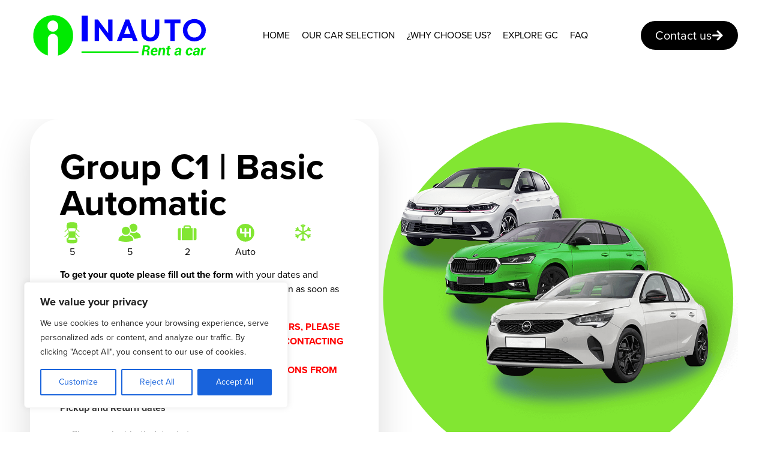

--- FILE ---
content_type: text/html; charset=UTF-8
request_url: https://www.inautorentacar.com/cars/basic-automatic-group-c1/
body_size: 55443
content:
<!doctype html>
<html lang="en-US" prefix="og: https://ogp.me/ns#">
<head>
	<meta charset="UTF-8">
	<meta name="viewport" content="width=device-width, initial-scale=1">
	<link rel="profile" href="https://gmpg.org/xfn/11">
	
<!-- Search Engine Optimization by Rank Math - https://rankmath.com/ -->
<title>Group C1 | Basic Automatic - Inauto Rent a Car</title>
<meta name="robots" content="index, follow, max-snippet:-1, max-video-preview:-1, max-image-preview:large"/>
<link rel="canonical" href="https://www.inautorentacar.com/cars/basic-automatic-group-c1/" />
<meta property="og:locale" content="en_US" />
<meta property="og:type" content="article" />
<meta property="og:title" content="Group C1 | Basic Automatic - Inauto Rent a Car" />
<meta property="og:url" content="https://www.inautorentacar.com/cars/basic-automatic-group-c1/" />
<meta property="og:site_name" content="Inauto Rent a Car" />
<meta property="og:updated_time" content="2025-02-07T12:36:59+00:00" />
<meta property="og:image" content="https://www.inautorentacar.com/wp-content/uploads/grupo-c.webp" />
<meta property="og:image:secure_url" content="https://www.inautorentacar.com/wp-content/uploads/grupo-c.webp" />
<meta property="og:image:width" content="1000" />
<meta property="og:image:height" content="1000" />
<meta property="og:image:alt" content="Group C1 | Basic Automatic" />
<meta property="og:image:type" content="image/webp" />
<meta name="twitter:card" content="summary_large_image" />
<meta name="twitter:title" content="Group C1 | Basic Automatic - Inauto Rent a Car" />
<meta name="twitter:image" content="https://www.inautorentacar.com/wp-content/uploads/grupo-c.webp" />
<!-- /Rank Math WordPress SEO plugin -->

<link rel='dns-prefetch' href='//www.googletagmanager.com' />
<link rel="alternate" type="application/rss+xml" title="Inauto Rent a Car &raquo; Feed" href="https://www.inautorentacar.com/feed/" />
<link rel="alternate" type="application/rss+xml" title="Inauto Rent a Car &raquo; Comments Feed" href="https://www.inautorentacar.com/comments/feed/" />
<link rel="alternate" title="oEmbed (JSON)" type="application/json+oembed" href="https://www.inautorentacar.com/wp-json/oembed/1.0/embed?url=https%3A%2F%2Fwww.inautorentacar.com%2Fcars%2Fbasic-automatic-group-c1%2F" />
<link rel="alternate" title="oEmbed (XML)" type="text/xml+oembed" href="https://www.inautorentacar.com/wp-json/oembed/1.0/embed?url=https%3A%2F%2Fwww.inautorentacar.com%2Fcars%2Fbasic-automatic-group-c1%2F&#038;format=xml" />
<link rel="stylesheet" type="text/css" href="https://use.typekit.net/ell3foi.css"><style id='wp-img-auto-sizes-contain-inline-css'>
img:is([sizes=auto i],[sizes^="auto," i]){contain-intrinsic-size:3000px 1500px}
/*# sourceURL=wp-img-auto-sizes-contain-inline-css */
</style>
<link rel='stylesheet' id='ht_ctc_main_css-css' href='https://www.inautorentacar.com/wp-content/plugins/click-to-chat-for-whatsapp/new/inc/assets/css/main.css?ver=4.34' media='all' />
<style id='wp-emoji-styles-inline-css'>

	img.wp-smiley, img.emoji {
		display: inline !important;
		border: none !important;
		box-shadow: none !important;
		height: 1em !important;
		width: 1em !important;
		margin: 0 0.07em !important;
		vertical-align: -0.1em !important;
		background: none !important;
		padding: 0 !important;
	}
/*# sourceURL=wp-emoji-styles-inline-css */
</style>
<link rel='stylesheet' id='wp-block-library-css' href='https://www.inautorentacar.com/wp-includes/css/dist/block-library/style.min.css?ver=6.9' media='all' />
<style id='jet-booking-calendar-style-inline-css'>
.wp-block-jet-booking-calendar div.date-picker-wrapper{background-color:var(--jet-abaf-calendar-bg-color,#fff);color:var(--jet-abaf-calendar-color,#aaa)}.wp-block-jet-booking-calendar div.date-picker-wrapper .month-wrapper table .day.invalid,.wp-block-jet-booking-calendar div.date-picker-wrapper .month-wrapper table .day.toMonth.valid{background-color:var(--jet-abaf-days-bg-color,inherit);color:var(--jet-abaf-days-color,#333)}.wp-block-jet-booking-calendar div.date-picker-wrapper .month-wrapper table .day.toMonth.checked,.wp-block-jet-booking-calendar div.date-picker-wrapper .month-wrapper table .day.toMonth.hovering{background-color:var(--jet-abaf-selected-trace-bg-color,#9cdbf7);color:var(--jet-abaf-selected-trace-color,#333)}.wp-block-jet-booking-calendar div.date-picker-wrapper .month-wrapper table .day.invalid:not(.checked){opacity:.5}.wp-block-jet-booking-calendar div.date-picker-wrapper .month-wrapper table .day.toMonth.real-today{background-color:var(--jet-abaf-current-day-bg-color,#ffe684);color:var(--jet-abaf-current-day-color,#333)}.wp-block-jet-booking-calendar div.date-picker-wrapper .first-date-selected,.wp-block-jet-booking-calendar div.date-picker-wrapper .last-date-selected{background-color:var(--jet-abaf-selected-edges-bg-color,#49e)!important;color:var(--jet-abaf-selected-edges-color,#fff)!important}

/*# sourceURL=https://www.inautorentacar.com/wp-content/plugins/jet-booking/assets/js/admin/blocks-view/build/blocks/calendar/index.css */
</style>
<link rel='stylesheet' id='jet-engine-frontend-css' href='https://www.inautorentacar.com/wp-content/plugins/jet-engine/assets/css/frontend.css?ver=3.7.9.1' media='all' />
<style id='global-styles-inline-css'>
:root{--wp--preset--aspect-ratio--square: 1;--wp--preset--aspect-ratio--4-3: 4/3;--wp--preset--aspect-ratio--3-4: 3/4;--wp--preset--aspect-ratio--3-2: 3/2;--wp--preset--aspect-ratio--2-3: 2/3;--wp--preset--aspect-ratio--16-9: 16/9;--wp--preset--aspect-ratio--9-16: 9/16;--wp--preset--color--black: #000000;--wp--preset--color--cyan-bluish-gray: #abb8c3;--wp--preset--color--white: #ffffff;--wp--preset--color--pale-pink: #f78da7;--wp--preset--color--vivid-red: #cf2e2e;--wp--preset--color--luminous-vivid-orange: #ff6900;--wp--preset--color--luminous-vivid-amber: #fcb900;--wp--preset--color--light-green-cyan: #7bdcb5;--wp--preset--color--vivid-green-cyan: #00d084;--wp--preset--color--pale-cyan-blue: #8ed1fc;--wp--preset--color--vivid-cyan-blue: #0693e3;--wp--preset--color--vivid-purple: #9b51e0;--wp--preset--gradient--vivid-cyan-blue-to-vivid-purple: linear-gradient(135deg,rgb(6,147,227) 0%,rgb(155,81,224) 100%);--wp--preset--gradient--light-green-cyan-to-vivid-green-cyan: linear-gradient(135deg,rgb(122,220,180) 0%,rgb(0,208,130) 100%);--wp--preset--gradient--luminous-vivid-amber-to-luminous-vivid-orange: linear-gradient(135deg,rgb(252,185,0) 0%,rgb(255,105,0) 100%);--wp--preset--gradient--luminous-vivid-orange-to-vivid-red: linear-gradient(135deg,rgb(255,105,0) 0%,rgb(207,46,46) 100%);--wp--preset--gradient--very-light-gray-to-cyan-bluish-gray: linear-gradient(135deg,rgb(238,238,238) 0%,rgb(169,184,195) 100%);--wp--preset--gradient--cool-to-warm-spectrum: linear-gradient(135deg,rgb(74,234,220) 0%,rgb(151,120,209) 20%,rgb(207,42,186) 40%,rgb(238,44,130) 60%,rgb(251,105,98) 80%,rgb(254,248,76) 100%);--wp--preset--gradient--blush-light-purple: linear-gradient(135deg,rgb(255,206,236) 0%,rgb(152,150,240) 100%);--wp--preset--gradient--blush-bordeaux: linear-gradient(135deg,rgb(254,205,165) 0%,rgb(254,45,45) 50%,rgb(107,0,62) 100%);--wp--preset--gradient--luminous-dusk: linear-gradient(135deg,rgb(255,203,112) 0%,rgb(199,81,192) 50%,rgb(65,88,208) 100%);--wp--preset--gradient--pale-ocean: linear-gradient(135deg,rgb(255,245,203) 0%,rgb(182,227,212) 50%,rgb(51,167,181) 100%);--wp--preset--gradient--electric-grass: linear-gradient(135deg,rgb(202,248,128) 0%,rgb(113,206,126) 100%);--wp--preset--gradient--midnight: linear-gradient(135deg,rgb(2,3,129) 0%,rgb(40,116,252) 100%);--wp--preset--font-size--small: 13px;--wp--preset--font-size--medium: 20px;--wp--preset--font-size--large: 36px;--wp--preset--font-size--x-large: 42px;--wp--preset--spacing--20: 0.44rem;--wp--preset--spacing--30: 0.67rem;--wp--preset--spacing--40: 1rem;--wp--preset--spacing--50: 1.5rem;--wp--preset--spacing--60: 2.25rem;--wp--preset--spacing--70: 3.38rem;--wp--preset--spacing--80: 5.06rem;--wp--preset--shadow--natural: 6px 6px 9px rgba(0, 0, 0, 0.2);--wp--preset--shadow--deep: 12px 12px 50px rgba(0, 0, 0, 0.4);--wp--preset--shadow--sharp: 6px 6px 0px rgba(0, 0, 0, 0.2);--wp--preset--shadow--outlined: 6px 6px 0px -3px rgb(255, 255, 255), 6px 6px rgb(0, 0, 0);--wp--preset--shadow--crisp: 6px 6px 0px rgb(0, 0, 0);}:root { --wp--style--global--content-size: 800px;--wp--style--global--wide-size: 1200px; }:where(body) { margin: 0; }.wp-site-blocks > .alignleft { float: left; margin-right: 2em; }.wp-site-blocks > .alignright { float: right; margin-left: 2em; }.wp-site-blocks > .aligncenter { justify-content: center; margin-left: auto; margin-right: auto; }:where(.wp-site-blocks) > * { margin-block-start: 24px; margin-block-end: 0; }:where(.wp-site-blocks) > :first-child { margin-block-start: 0; }:where(.wp-site-blocks) > :last-child { margin-block-end: 0; }:root { --wp--style--block-gap: 24px; }:root :where(.is-layout-flow) > :first-child{margin-block-start: 0;}:root :where(.is-layout-flow) > :last-child{margin-block-end: 0;}:root :where(.is-layout-flow) > *{margin-block-start: 24px;margin-block-end: 0;}:root :where(.is-layout-constrained) > :first-child{margin-block-start: 0;}:root :where(.is-layout-constrained) > :last-child{margin-block-end: 0;}:root :where(.is-layout-constrained) > *{margin-block-start: 24px;margin-block-end: 0;}:root :where(.is-layout-flex){gap: 24px;}:root :where(.is-layout-grid){gap: 24px;}.is-layout-flow > .alignleft{float: left;margin-inline-start: 0;margin-inline-end: 2em;}.is-layout-flow > .alignright{float: right;margin-inline-start: 2em;margin-inline-end: 0;}.is-layout-flow > .aligncenter{margin-left: auto !important;margin-right: auto !important;}.is-layout-constrained > .alignleft{float: left;margin-inline-start: 0;margin-inline-end: 2em;}.is-layout-constrained > .alignright{float: right;margin-inline-start: 2em;margin-inline-end: 0;}.is-layout-constrained > .aligncenter{margin-left: auto !important;margin-right: auto !important;}.is-layout-constrained > :where(:not(.alignleft):not(.alignright):not(.alignfull)){max-width: var(--wp--style--global--content-size);margin-left: auto !important;margin-right: auto !important;}.is-layout-constrained > .alignwide{max-width: var(--wp--style--global--wide-size);}body .is-layout-flex{display: flex;}.is-layout-flex{flex-wrap: wrap;align-items: center;}.is-layout-flex > :is(*, div){margin: 0;}body .is-layout-grid{display: grid;}.is-layout-grid > :is(*, div){margin: 0;}body{padding-top: 0px;padding-right: 0px;padding-bottom: 0px;padding-left: 0px;}a:where(:not(.wp-element-button)){text-decoration: underline;}:root :where(.wp-element-button, .wp-block-button__link){background-color: #32373c;border-width: 0;color: #fff;font-family: inherit;font-size: inherit;font-style: inherit;font-weight: inherit;letter-spacing: inherit;line-height: inherit;padding-top: calc(0.667em + 2px);padding-right: calc(1.333em + 2px);padding-bottom: calc(0.667em + 2px);padding-left: calc(1.333em + 2px);text-decoration: none;text-transform: inherit;}.has-black-color{color: var(--wp--preset--color--black) !important;}.has-cyan-bluish-gray-color{color: var(--wp--preset--color--cyan-bluish-gray) !important;}.has-white-color{color: var(--wp--preset--color--white) !important;}.has-pale-pink-color{color: var(--wp--preset--color--pale-pink) !important;}.has-vivid-red-color{color: var(--wp--preset--color--vivid-red) !important;}.has-luminous-vivid-orange-color{color: var(--wp--preset--color--luminous-vivid-orange) !important;}.has-luminous-vivid-amber-color{color: var(--wp--preset--color--luminous-vivid-amber) !important;}.has-light-green-cyan-color{color: var(--wp--preset--color--light-green-cyan) !important;}.has-vivid-green-cyan-color{color: var(--wp--preset--color--vivid-green-cyan) !important;}.has-pale-cyan-blue-color{color: var(--wp--preset--color--pale-cyan-blue) !important;}.has-vivid-cyan-blue-color{color: var(--wp--preset--color--vivid-cyan-blue) !important;}.has-vivid-purple-color{color: var(--wp--preset--color--vivid-purple) !important;}.has-black-background-color{background-color: var(--wp--preset--color--black) !important;}.has-cyan-bluish-gray-background-color{background-color: var(--wp--preset--color--cyan-bluish-gray) !important;}.has-white-background-color{background-color: var(--wp--preset--color--white) !important;}.has-pale-pink-background-color{background-color: var(--wp--preset--color--pale-pink) !important;}.has-vivid-red-background-color{background-color: var(--wp--preset--color--vivid-red) !important;}.has-luminous-vivid-orange-background-color{background-color: var(--wp--preset--color--luminous-vivid-orange) !important;}.has-luminous-vivid-amber-background-color{background-color: var(--wp--preset--color--luminous-vivid-amber) !important;}.has-light-green-cyan-background-color{background-color: var(--wp--preset--color--light-green-cyan) !important;}.has-vivid-green-cyan-background-color{background-color: var(--wp--preset--color--vivid-green-cyan) !important;}.has-pale-cyan-blue-background-color{background-color: var(--wp--preset--color--pale-cyan-blue) !important;}.has-vivid-cyan-blue-background-color{background-color: var(--wp--preset--color--vivid-cyan-blue) !important;}.has-vivid-purple-background-color{background-color: var(--wp--preset--color--vivid-purple) !important;}.has-black-border-color{border-color: var(--wp--preset--color--black) !important;}.has-cyan-bluish-gray-border-color{border-color: var(--wp--preset--color--cyan-bluish-gray) !important;}.has-white-border-color{border-color: var(--wp--preset--color--white) !important;}.has-pale-pink-border-color{border-color: var(--wp--preset--color--pale-pink) !important;}.has-vivid-red-border-color{border-color: var(--wp--preset--color--vivid-red) !important;}.has-luminous-vivid-orange-border-color{border-color: var(--wp--preset--color--luminous-vivid-orange) !important;}.has-luminous-vivid-amber-border-color{border-color: var(--wp--preset--color--luminous-vivid-amber) !important;}.has-light-green-cyan-border-color{border-color: var(--wp--preset--color--light-green-cyan) !important;}.has-vivid-green-cyan-border-color{border-color: var(--wp--preset--color--vivid-green-cyan) !important;}.has-pale-cyan-blue-border-color{border-color: var(--wp--preset--color--pale-cyan-blue) !important;}.has-vivid-cyan-blue-border-color{border-color: var(--wp--preset--color--vivid-cyan-blue) !important;}.has-vivid-purple-border-color{border-color: var(--wp--preset--color--vivid-purple) !important;}.has-vivid-cyan-blue-to-vivid-purple-gradient-background{background: var(--wp--preset--gradient--vivid-cyan-blue-to-vivid-purple) !important;}.has-light-green-cyan-to-vivid-green-cyan-gradient-background{background: var(--wp--preset--gradient--light-green-cyan-to-vivid-green-cyan) !important;}.has-luminous-vivid-amber-to-luminous-vivid-orange-gradient-background{background: var(--wp--preset--gradient--luminous-vivid-amber-to-luminous-vivid-orange) !important;}.has-luminous-vivid-orange-to-vivid-red-gradient-background{background: var(--wp--preset--gradient--luminous-vivid-orange-to-vivid-red) !important;}.has-very-light-gray-to-cyan-bluish-gray-gradient-background{background: var(--wp--preset--gradient--very-light-gray-to-cyan-bluish-gray) !important;}.has-cool-to-warm-spectrum-gradient-background{background: var(--wp--preset--gradient--cool-to-warm-spectrum) !important;}.has-blush-light-purple-gradient-background{background: var(--wp--preset--gradient--blush-light-purple) !important;}.has-blush-bordeaux-gradient-background{background: var(--wp--preset--gradient--blush-bordeaux) !important;}.has-luminous-dusk-gradient-background{background: var(--wp--preset--gradient--luminous-dusk) !important;}.has-pale-ocean-gradient-background{background: var(--wp--preset--gradient--pale-ocean) !important;}.has-electric-grass-gradient-background{background: var(--wp--preset--gradient--electric-grass) !important;}.has-midnight-gradient-background{background: var(--wp--preset--gradient--midnight) !important;}.has-small-font-size{font-size: var(--wp--preset--font-size--small) !important;}.has-medium-font-size{font-size: var(--wp--preset--font-size--medium) !important;}.has-large-font-size{font-size: var(--wp--preset--font-size--large) !important;}.has-x-large-font-size{font-size: var(--wp--preset--font-size--x-large) !important;}
:root :where(.wp-block-pullquote){font-size: 1.5em;line-height: 1.6;}
/*# sourceURL=global-styles-inline-css */
</style>
<link rel='stylesheet' id='wpml-legacy-horizontal-list-0-css' href='https://www.inautorentacar.com/wp-content/plugins/sitepress-multilingual-cms/templates/language-switchers/legacy-list-horizontal/style.min.css?ver=1' media='all' />
<link rel='stylesheet' id='wpml-menu-item-0-css' href='https://www.inautorentacar.com/wp-content/plugins/sitepress-multilingual-cms/templates/language-switchers/menu-item/style.min.css?ver=1' media='all' />
<link rel='stylesheet' id='hello-elementor-css' href='https://www.inautorentacar.com/wp-content/themes/hello-elementor/assets/css/reset.css?ver=3.4.5' media='all' />
<link rel='stylesheet' id='hello-elementor-theme-style-css' href='https://www.inautorentacar.com/wp-content/themes/hello-elementor/assets/css/theme.css?ver=3.4.5' media='all' />
<link rel='stylesheet' id='hello-elementor-header-footer-css' href='https://www.inautorentacar.com/wp-content/themes/hello-elementor/assets/css/header-footer.css?ver=3.4.5' media='all' />
<link rel='stylesheet' id='elementor-frontend-css' href='https://www.inautorentacar.com/wp-content/uploads/elementor/css/custom-frontend.min.css?ver=1766519303' media='all' />
<link rel='stylesheet' id='elementor-post-7-css' href='https://www.inautorentacar.com/wp-content/uploads/elementor/css/post-7.css?ver=1766519303' media='all' />
<link rel='stylesheet' id='widget-image-css' href='https://www.inautorentacar.com/wp-content/plugins/elementor/assets/css/widget-image.min.css?ver=3.34.0' media='all' />
<link rel='stylesheet' id='widget-nav-menu-css' href='https://www.inautorentacar.com/wp-content/uploads/elementor/css/custom-pro-widget-nav-menu.min.css?ver=1766519303' media='all' />
<link rel='stylesheet' id='e-animation-wobble-horizontal-css' href='https://www.inautorentacar.com/wp-content/plugins/elementor/assets/lib/animations/styles/e-animation-wobble-horizontal.min.css?ver=3.34.0' media='all' />
<link rel='stylesheet' id='swiper-css' href='https://www.inautorentacar.com/wp-content/plugins/elementor/assets/lib/swiper/v8/css/swiper.min.css?ver=8.4.5' media='all' />
<link rel='stylesheet' id='e-swiper-css' href='https://www.inautorentacar.com/wp-content/plugins/elementor/assets/css/conditionals/e-swiper.min.css?ver=3.34.0' media='all' />
<link rel='stylesheet' id='widget-image-carousel-css' href='https://www.inautorentacar.com/wp-content/plugins/elementor/assets/css/widget-image-carousel.min.css?ver=3.34.0' media='all' />
<link rel='stylesheet' id='widget-image-gallery-css' href='https://www.inautorentacar.com/wp-content/uploads/elementor/css/custom-widget-image-gallery.min.css?ver=1766519303' media='all' />
<link rel='stylesheet' id='widget-icon-list-css' href='https://www.inautorentacar.com/wp-content/uploads/elementor/css/custom-widget-icon-list.min.css?ver=1766519303' media='all' />
<link rel='stylesheet' id='e-animation-sink-css' href='https://www.inautorentacar.com/wp-content/plugins/elementor/assets/lib/animations/styles/e-animation-sink.min.css?ver=3.34.0' media='all' />
<link rel='stylesheet' id='e-animation-float-css' href='https://www.inautorentacar.com/wp-content/plugins/elementor/assets/lib/animations/styles/e-animation-float.min.css?ver=3.34.0' media='all' />
<link rel='stylesheet' id='widget-heading-css' href='https://www.inautorentacar.com/wp-content/plugins/elementor/assets/css/widget-heading.min.css?ver=3.34.0' media='all' />
<link rel='stylesheet' id='widget-divider-css' href='https://www.inautorentacar.com/wp-content/plugins/elementor/assets/css/widget-divider.min.css?ver=3.34.0' media='all' />
<link rel='stylesheet' id='widget-icon-box-css' href='https://www.inautorentacar.com/wp-content/uploads/elementor/css/custom-widget-icon-box.min.css?ver=1766519303' media='all' />
<link rel='stylesheet' id='e-animation-zoomIn-css' href='https://www.inautorentacar.com/wp-content/plugins/elementor/assets/lib/animations/styles/zoomIn.min.css?ver=3.34.0' media='all' />
<link rel='stylesheet' id='e-motion-fx-css' href='https://www.inautorentacar.com/wp-content/plugins/elementor-pro/assets/css/modules/motion-fx.min.css?ver=3.34.0' media='all' />
<link rel='stylesheet' id='e-animation-fadeInRight-css' href='https://www.inautorentacar.com/wp-content/plugins/elementor/assets/lib/animations/styles/fadeInRight.min.css?ver=3.34.0' media='all' />
<link rel='stylesheet' id='jet-blocks-css' href='https://www.inautorentacar.com/wp-content/uploads/elementor/css/custom-jet-blocks.css?ver=1.3.21' media='all' />
<link rel='stylesheet' id='jet-tabs-frontend-css' href='https://www.inautorentacar.com/wp-content/plugins/jet-tabs/assets/css/jet-tabs-frontend.css?ver=2.2.12' media='all' />
<link rel='stylesheet' id='elementor-post-38-css' href='https://www.inautorentacar.com/wp-content/uploads/elementor/css/post-38.css?ver=1766519304' media='all' />
<link rel='stylesheet' id='elementor-post-45-css' href='https://www.inautorentacar.com/wp-content/uploads/elementor/css/post-45.css?ver=1766519304' media='all' />
<link rel='stylesheet' id='elementor-post-540-css' href='https://www.inautorentacar.com/wp-content/uploads/elementor/css/post-540.css?ver=1766519428' media='all' />
<script id="wpml-cookie-js-extra">
var wpml_cookies = {"wp-wpml_current_language":{"value":"en","expires":1,"path":"/"}};
var wpml_cookies = {"wp-wpml_current_language":{"value":"en","expires":1,"path":"/"}};
//# sourceURL=wpml-cookie-js-extra
</script>
<script src="https://www.inautorentacar.com/wp-content/plugins/sitepress-multilingual-cms/res/js/cookies/language-cookie.js?ver=486900" id="wpml-cookie-js" defer data-wp-strategy="defer"></script>
<script id="cookie-law-info-js-extra">
var _ckyConfig = {"_ipData":[],"_assetsURL":"https://www.inautorentacar.com/wp-content/plugins/cookie-law-info/lite/frontend/images/","_publicURL":"https://www.inautorentacar.com","_expiry":"365","_categories":[{"name":"Necessary","slug":"necessary","isNecessary":true,"ccpaDoNotSell":true,"cookies":[],"active":true,"defaultConsent":{"gdpr":true,"ccpa":true}},{"name":"Functional","slug":"functional","isNecessary":false,"ccpaDoNotSell":true,"cookies":[],"active":true,"defaultConsent":{"gdpr":false,"ccpa":false}},{"name":"Analytics","slug":"analytics","isNecessary":false,"ccpaDoNotSell":true,"cookies":[],"active":true,"defaultConsent":{"gdpr":false,"ccpa":false}},{"name":"Performance","slug":"performance","isNecessary":false,"ccpaDoNotSell":true,"cookies":[],"active":true,"defaultConsent":{"gdpr":false,"ccpa":false}},{"name":"Advertisement","slug":"advertisement","isNecessary":false,"ccpaDoNotSell":true,"cookies":[],"active":true,"defaultConsent":{"gdpr":false,"ccpa":false}}],"_activeLaw":"gdpr","_rootDomain":"","_block":"1","_showBanner":"1","_bannerConfig":{"settings":{"type":"box","preferenceCenterType":"popup","position":"bottom-left","applicableLaw":"gdpr"},"behaviours":{"reloadBannerOnAccept":false,"loadAnalyticsByDefault":false,"animations":{"onLoad":"animate","onHide":"sticky"}},"config":{"revisitConsent":{"status":true,"tag":"revisit-consent","position":"bottom-left","meta":{"url":"#"},"styles":{"background-color":"#0056A7"},"elements":{"title":{"type":"text","tag":"revisit-consent-title","status":true,"styles":{"color":"#0056a7"}}}},"preferenceCenter":{"toggle":{"status":true,"tag":"detail-category-toggle","type":"toggle","states":{"active":{"styles":{"background-color":"#1863DC"}},"inactive":{"styles":{"background-color":"#D0D5D2"}}}}},"categoryPreview":{"status":false,"toggle":{"status":true,"tag":"detail-category-preview-toggle","type":"toggle","states":{"active":{"styles":{"background-color":"#1863DC"}},"inactive":{"styles":{"background-color":"#D0D5D2"}}}}},"videoPlaceholder":{"status":true,"styles":{"background-color":"#000000","border-color":"#000000","color":"#ffffff"}},"readMore":{"status":false,"tag":"readmore-button","type":"link","meta":{"noFollow":true,"newTab":true},"styles":{"color":"#1863DC","background-color":"transparent","border-color":"transparent"}},"showMore":{"status":true,"tag":"show-desc-button","type":"button","styles":{"color":"#1863DC"}},"showLess":{"status":true,"tag":"hide-desc-button","type":"button","styles":{"color":"#1863DC"}},"alwaysActive":{"status":true,"tag":"always-active","styles":{"color":"#008000"}},"manualLinks":{"status":true,"tag":"manual-links","type":"link","styles":{"color":"#1863DC"}},"auditTable":{"status":true},"optOption":{"status":true,"toggle":{"status":true,"tag":"optout-option-toggle","type":"toggle","states":{"active":{"styles":{"background-color":"#1863dc"}},"inactive":{"styles":{"background-color":"#FFFFFF"}}}}}}},"_version":"3.3.9","_logConsent":"1","_tags":[{"tag":"accept-button","styles":{"color":"#FFFFFF","background-color":"#1863DC","border-color":"#1863DC"}},{"tag":"reject-button","styles":{"color":"#1863DC","background-color":"transparent","border-color":"#1863DC"}},{"tag":"settings-button","styles":{"color":"#1863DC","background-color":"transparent","border-color":"#1863DC"}},{"tag":"readmore-button","styles":{"color":"#1863DC","background-color":"transparent","border-color":"transparent"}},{"tag":"donotsell-button","styles":{"color":"#1863DC","background-color":"transparent","border-color":"transparent"}},{"tag":"show-desc-button","styles":{"color":"#1863DC"}},{"tag":"hide-desc-button","styles":{"color":"#1863DC"}},{"tag":"cky-always-active","styles":[]},{"tag":"cky-link","styles":[]},{"tag":"accept-button","styles":{"color":"#FFFFFF","background-color":"#1863DC","border-color":"#1863DC"}},{"tag":"revisit-consent","styles":{"background-color":"#0056A7"}}],"_shortCodes":[{"key":"cky_readmore","content":"\u003Ca href=\"#\" class=\"cky-policy\" aria-label=\"Cookie Policy\" target=\"_blank\" rel=\"noopener\" data-cky-tag=\"readmore-button\"\u003ECookie Policy\u003C/a\u003E","tag":"readmore-button","status":false,"attributes":{"rel":"nofollow","target":"_blank"}},{"key":"cky_show_desc","content":"\u003Cbutton class=\"cky-show-desc-btn\" data-cky-tag=\"show-desc-button\" aria-label=\"Show more\"\u003EShow more\u003C/button\u003E","tag":"show-desc-button","status":true,"attributes":[]},{"key":"cky_hide_desc","content":"\u003Cbutton class=\"cky-show-desc-btn\" data-cky-tag=\"hide-desc-button\" aria-label=\"Show less\"\u003EShow less\u003C/button\u003E","tag":"hide-desc-button","status":true,"attributes":[]},{"key":"cky_optout_show_desc","content":"[cky_optout_show_desc]","tag":"optout-show-desc-button","status":true,"attributes":[]},{"key":"cky_optout_hide_desc","content":"[cky_optout_hide_desc]","tag":"optout-hide-desc-button","status":true,"attributes":[]},{"key":"cky_category_toggle_label","content":"[cky_{{status}}_category_label] [cky_preference_{{category_slug}}_title]","tag":"","status":true,"attributes":[]},{"key":"cky_enable_category_label","content":"Enable","tag":"","status":true,"attributes":[]},{"key":"cky_disable_category_label","content":"Disable","tag":"","status":true,"attributes":[]},{"key":"cky_video_placeholder","content":"\u003Cdiv class=\"video-placeholder-normal\" data-cky-tag=\"video-placeholder\" id=\"[UNIQUEID]\"\u003E\u003Cp class=\"video-placeholder-text-normal\" data-cky-tag=\"placeholder-title\"\u003EPlease accept cookies to access this content\u003C/p\u003E\u003C/div\u003E","tag":"","status":true,"attributes":[]},{"key":"cky_enable_optout_label","content":"Enable","tag":"","status":true,"attributes":[]},{"key":"cky_disable_optout_label","content":"Disable","tag":"","status":true,"attributes":[]},{"key":"cky_optout_toggle_label","content":"[cky_{{status}}_optout_label] [cky_optout_option_title]","tag":"","status":true,"attributes":[]},{"key":"cky_optout_option_title","content":"Do Not Sell or Share My Personal Information","tag":"","status":true,"attributes":[]},{"key":"cky_optout_close_label","content":"Close","tag":"","status":true,"attributes":[]},{"key":"cky_preference_close_label","content":"Close","tag":"","status":true,"attributes":[]}],"_rtl":"","_language":"en","_providersToBlock":[]};
var _ckyStyles = {"css":".cky-overlay{background: #000000; opacity: 0.4; position: fixed; top: 0; left: 0; width: 100%; height: 100%; z-index: 99999999;}.cky-hide{display: none;}.cky-btn-revisit-wrapper{display: flex; align-items: center; justify-content: center; background: #0056a7; width: 45px; height: 45px; border-radius: 50%; position: fixed; z-index: 999999; cursor: pointer;}.cky-revisit-bottom-left{bottom: 15px; left: 15px;}.cky-revisit-bottom-right{bottom: 15px; right: 15px;}.cky-btn-revisit-wrapper .cky-btn-revisit{display: flex; align-items: center; justify-content: center; background: none; border: none; cursor: pointer; position: relative; margin: 0; padding: 0;}.cky-btn-revisit-wrapper .cky-btn-revisit img{max-width: fit-content; margin: 0; height: 30px; width: 30px;}.cky-revisit-bottom-left:hover::before{content: attr(data-tooltip); position: absolute; background: #4e4b66; color: #ffffff; left: calc(100% + 7px); font-size: 12px; line-height: 16px; width: max-content; padding: 4px 8px; border-radius: 4px;}.cky-revisit-bottom-left:hover::after{position: absolute; content: \"\"; border: 5px solid transparent; left: calc(100% + 2px); border-left-width: 0; border-right-color: #4e4b66;}.cky-revisit-bottom-right:hover::before{content: attr(data-tooltip); position: absolute; background: #4e4b66; color: #ffffff; right: calc(100% + 7px); font-size: 12px; line-height: 16px; width: max-content; padding: 4px 8px; border-radius: 4px;}.cky-revisit-bottom-right:hover::after{position: absolute; content: \"\"; border: 5px solid transparent; right: calc(100% + 2px); border-right-width: 0; border-left-color: #4e4b66;}.cky-revisit-hide{display: none;}.cky-consent-container{position: fixed; width: 440px; box-sizing: border-box; z-index: 9999999; border-radius: 6px;}.cky-consent-container .cky-consent-bar{background: #ffffff; border: 1px solid; padding: 20px 26px; box-shadow: 0 -1px 10px 0 #acabab4d; border-radius: 6px;}.cky-box-bottom-left{bottom: 40px; left: 40px;}.cky-box-bottom-right{bottom: 40px; right: 40px;}.cky-box-top-left{top: 40px; left: 40px;}.cky-box-top-right{top: 40px; right: 40px;}.cky-custom-brand-logo-wrapper .cky-custom-brand-logo{width: 100px; height: auto; margin: 0 0 12px 0;}.cky-notice .cky-title{color: #212121; font-weight: 700; font-size: 18px; line-height: 24px; margin: 0 0 12px 0;}.cky-notice-des *,.cky-preference-content-wrapper *,.cky-accordion-header-des *,.cky-gpc-wrapper .cky-gpc-desc *{font-size: 14px;}.cky-notice-des{color: #212121; font-size: 14px; line-height: 24px; font-weight: 400;}.cky-notice-des img{height: 25px; width: 25px;}.cky-consent-bar .cky-notice-des p,.cky-gpc-wrapper .cky-gpc-desc p,.cky-preference-body-wrapper .cky-preference-content-wrapper p,.cky-accordion-header-wrapper .cky-accordion-header-des p,.cky-cookie-des-table li div:last-child p{color: inherit; margin-top: 0; overflow-wrap: break-word;}.cky-notice-des P:last-child,.cky-preference-content-wrapper p:last-child,.cky-cookie-des-table li div:last-child p:last-child,.cky-gpc-wrapper .cky-gpc-desc p:last-child{margin-bottom: 0;}.cky-notice-des a.cky-policy,.cky-notice-des button.cky-policy{font-size: 14px; color: #1863dc; white-space: nowrap; cursor: pointer; background: transparent; border: 1px solid; text-decoration: underline;}.cky-notice-des button.cky-policy{padding: 0;}.cky-notice-des a.cky-policy:focus-visible,.cky-notice-des button.cky-policy:focus-visible,.cky-preference-content-wrapper .cky-show-desc-btn:focus-visible,.cky-accordion-header .cky-accordion-btn:focus-visible,.cky-preference-header .cky-btn-close:focus-visible,.cky-switch input[type=\"checkbox\"]:focus-visible,.cky-footer-wrapper a:focus-visible,.cky-btn:focus-visible{outline: 2px solid #1863dc; outline-offset: 2px;}.cky-btn:focus:not(:focus-visible),.cky-accordion-header .cky-accordion-btn:focus:not(:focus-visible),.cky-preference-content-wrapper .cky-show-desc-btn:focus:not(:focus-visible),.cky-btn-revisit-wrapper .cky-btn-revisit:focus:not(:focus-visible),.cky-preference-header .cky-btn-close:focus:not(:focus-visible),.cky-consent-bar .cky-banner-btn-close:focus:not(:focus-visible){outline: 0;}button.cky-show-desc-btn:not(:hover):not(:active){color: #1863dc; background: transparent;}button.cky-accordion-btn:not(:hover):not(:active),button.cky-banner-btn-close:not(:hover):not(:active),button.cky-btn-revisit:not(:hover):not(:active),button.cky-btn-close:not(:hover):not(:active){background: transparent;}.cky-consent-bar button:hover,.cky-modal.cky-modal-open button:hover,.cky-consent-bar button:focus,.cky-modal.cky-modal-open button:focus{text-decoration: none;}.cky-notice-btn-wrapper{display: flex; justify-content: flex-start; align-items: center; flex-wrap: wrap; margin-top: 16px;}.cky-notice-btn-wrapper .cky-btn{text-shadow: none; box-shadow: none;}.cky-btn{flex: auto; max-width: 100%; font-size: 14px; font-family: inherit; line-height: 24px; padding: 8px; font-weight: 500; margin: 0 8px 0 0; border-radius: 2px; cursor: pointer; text-align: center; text-transform: none; min-height: 0;}.cky-btn:hover{opacity: 0.8;}.cky-btn-customize{color: #1863dc; background: transparent; border: 2px solid #1863dc;}.cky-btn-reject{color: #1863dc; background: transparent; border: 2px solid #1863dc;}.cky-btn-accept{background: #1863dc; color: #ffffff; border: 2px solid #1863dc;}.cky-btn:last-child{margin-right: 0;}@media (max-width: 576px){.cky-box-bottom-left{bottom: 0; left: 0;}.cky-box-bottom-right{bottom: 0; right: 0;}.cky-box-top-left{top: 0; left: 0;}.cky-box-top-right{top: 0; right: 0;}}@media (max-width: 440px){.cky-box-bottom-left, .cky-box-bottom-right, .cky-box-top-left, .cky-box-top-right{width: 100%; max-width: 100%;}.cky-consent-container .cky-consent-bar{padding: 20px 0;}.cky-custom-brand-logo-wrapper, .cky-notice .cky-title, .cky-notice-des, .cky-notice-btn-wrapper{padding: 0 24px;}.cky-notice-des{max-height: 40vh; overflow-y: scroll;}.cky-notice-btn-wrapper{flex-direction: column; margin-top: 0;}.cky-btn{width: 100%; margin: 10px 0 0 0;}.cky-notice-btn-wrapper .cky-btn-customize{order: 2;}.cky-notice-btn-wrapper .cky-btn-reject{order: 3;}.cky-notice-btn-wrapper .cky-btn-accept{order: 1; margin-top: 16px;}}@media (max-width: 352px){.cky-notice .cky-title{font-size: 16px;}.cky-notice-des *{font-size: 12px;}.cky-notice-des, .cky-btn{font-size: 12px;}}.cky-modal.cky-modal-open{display: flex; visibility: visible; -webkit-transform: translate(-50%, -50%); -moz-transform: translate(-50%, -50%); -ms-transform: translate(-50%, -50%); -o-transform: translate(-50%, -50%); transform: translate(-50%, -50%); top: 50%; left: 50%; transition: all 1s ease;}.cky-modal{box-shadow: 0 32px 68px rgba(0, 0, 0, 0.3); margin: 0 auto; position: fixed; max-width: 100%; background: #ffffff; top: 50%; box-sizing: border-box; border-radius: 6px; z-index: 999999999; color: #212121; -webkit-transform: translate(-50%, 100%); -moz-transform: translate(-50%, 100%); -ms-transform: translate(-50%, 100%); -o-transform: translate(-50%, 100%); transform: translate(-50%, 100%); visibility: hidden; transition: all 0s ease;}.cky-preference-center{max-height: 79vh; overflow: hidden; width: 845px; overflow: hidden; flex: 1 1 0; display: flex; flex-direction: column; border-radius: 6px;}.cky-preference-header{display: flex; align-items: center; justify-content: space-between; padding: 22px 24px; border-bottom: 1px solid;}.cky-preference-header .cky-preference-title{font-size: 18px; font-weight: 700; line-height: 24px;}.cky-preference-header .cky-btn-close{margin: 0; cursor: pointer; vertical-align: middle; padding: 0; background: none; border: none; width: auto; height: auto; min-height: 0; line-height: 0; text-shadow: none; box-shadow: none;}.cky-preference-header .cky-btn-close img{margin: 0; height: 10px; width: 10px;}.cky-preference-body-wrapper{padding: 0 24px; flex: 1; overflow: auto; box-sizing: border-box;}.cky-preference-content-wrapper,.cky-gpc-wrapper .cky-gpc-desc{font-size: 14px; line-height: 24px; font-weight: 400; padding: 12px 0;}.cky-preference-content-wrapper{border-bottom: 1px solid;}.cky-preference-content-wrapper img{height: 25px; width: 25px;}.cky-preference-content-wrapper .cky-show-desc-btn{font-size: 14px; font-family: inherit; color: #1863dc; text-decoration: none; line-height: 24px; padding: 0; margin: 0; white-space: nowrap; cursor: pointer; background: transparent; border-color: transparent; text-transform: none; min-height: 0; text-shadow: none; box-shadow: none;}.cky-accordion-wrapper{margin-bottom: 10px;}.cky-accordion{border-bottom: 1px solid;}.cky-accordion:last-child{border-bottom: none;}.cky-accordion .cky-accordion-item{display: flex; margin-top: 10px;}.cky-accordion .cky-accordion-body{display: none;}.cky-accordion.cky-accordion-active .cky-accordion-body{display: block; padding: 0 22px; margin-bottom: 16px;}.cky-accordion-header-wrapper{cursor: pointer; width: 100%;}.cky-accordion-item .cky-accordion-header{display: flex; justify-content: space-between; align-items: center;}.cky-accordion-header .cky-accordion-btn{font-size: 16px; font-family: inherit; color: #212121; line-height: 24px; background: none; border: none; font-weight: 700; padding: 0; margin: 0; cursor: pointer; text-transform: none; min-height: 0; text-shadow: none; box-shadow: none;}.cky-accordion-header .cky-always-active{color: #008000; font-weight: 600; line-height: 24px; font-size: 14px;}.cky-accordion-header-des{font-size: 14px; line-height: 24px; margin: 10px 0 16px 0;}.cky-accordion-chevron{margin-right: 22px; position: relative; cursor: pointer;}.cky-accordion-chevron-hide{display: none;}.cky-accordion .cky-accordion-chevron i::before{content: \"\"; position: absolute; border-right: 1.4px solid; border-bottom: 1.4px solid; border-color: inherit; height: 6px; width: 6px; -webkit-transform: rotate(-45deg); -moz-transform: rotate(-45deg); -ms-transform: rotate(-45deg); -o-transform: rotate(-45deg); transform: rotate(-45deg); transition: all 0.2s ease-in-out; top: 8px;}.cky-accordion.cky-accordion-active .cky-accordion-chevron i::before{-webkit-transform: rotate(45deg); -moz-transform: rotate(45deg); -ms-transform: rotate(45deg); -o-transform: rotate(45deg); transform: rotate(45deg);}.cky-audit-table{background: #f4f4f4; border-radius: 6px;}.cky-audit-table .cky-empty-cookies-text{color: inherit; font-size: 12px; line-height: 24px; margin: 0; padding: 10px;}.cky-audit-table .cky-cookie-des-table{font-size: 12px; line-height: 24px; font-weight: normal; padding: 15px 10px; border-bottom: 1px solid; border-bottom-color: inherit; margin: 0;}.cky-audit-table .cky-cookie-des-table:last-child{border-bottom: none;}.cky-audit-table .cky-cookie-des-table li{list-style-type: none; display: flex; padding: 3px 0;}.cky-audit-table .cky-cookie-des-table li:first-child{padding-top: 0;}.cky-cookie-des-table li div:first-child{width: 100px; font-weight: 600; word-break: break-word; word-wrap: break-word;}.cky-cookie-des-table li div:last-child{flex: 1; word-break: break-word; word-wrap: break-word; margin-left: 8px;}.cky-footer-shadow{display: block; width: 100%; height: 40px; background: linear-gradient(180deg, rgba(255, 255, 255, 0) 0%, #ffffff 100%); position: absolute; bottom: calc(100% - 1px);}.cky-footer-wrapper{position: relative;}.cky-prefrence-btn-wrapper{display: flex; flex-wrap: wrap; align-items: center; justify-content: center; padding: 22px 24px; border-top: 1px solid;}.cky-prefrence-btn-wrapper .cky-btn{flex: auto; max-width: 100%; text-shadow: none; box-shadow: none;}.cky-btn-preferences{color: #1863dc; background: transparent; border: 2px solid #1863dc;}.cky-preference-header,.cky-preference-body-wrapper,.cky-preference-content-wrapper,.cky-accordion-wrapper,.cky-accordion,.cky-accordion-wrapper,.cky-footer-wrapper,.cky-prefrence-btn-wrapper{border-color: inherit;}@media (max-width: 845px){.cky-modal{max-width: calc(100% - 16px);}}@media (max-width: 576px){.cky-modal{max-width: 100%;}.cky-preference-center{max-height: 100vh;}.cky-prefrence-btn-wrapper{flex-direction: column;}.cky-accordion.cky-accordion-active .cky-accordion-body{padding-right: 0;}.cky-prefrence-btn-wrapper .cky-btn{width: 100%; margin: 10px 0 0 0;}.cky-prefrence-btn-wrapper .cky-btn-reject{order: 3;}.cky-prefrence-btn-wrapper .cky-btn-accept{order: 1; margin-top: 0;}.cky-prefrence-btn-wrapper .cky-btn-preferences{order: 2;}}@media (max-width: 425px){.cky-accordion-chevron{margin-right: 15px;}.cky-notice-btn-wrapper{margin-top: 0;}.cky-accordion.cky-accordion-active .cky-accordion-body{padding: 0 15px;}}@media (max-width: 352px){.cky-preference-header .cky-preference-title{font-size: 16px;}.cky-preference-header{padding: 16px 24px;}.cky-preference-content-wrapper *, .cky-accordion-header-des *{font-size: 12px;}.cky-preference-content-wrapper, .cky-preference-content-wrapper .cky-show-more, .cky-accordion-header .cky-always-active, .cky-accordion-header-des, .cky-preference-content-wrapper .cky-show-desc-btn, .cky-notice-des a.cky-policy{font-size: 12px;}.cky-accordion-header .cky-accordion-btn{font-size: 14px;}}.cky-switch{display: flex;}.cky-switch input[type=\"checkbox\"]{position: relative; width: 44px; height: 24px; margin: 0; background: #d0d5d2; -webkit-appearance: none; border-radius: 50px; cursor: pointer; outline: 0; border: none; top: 0;}.cky-switch input[type=\"checkbox\"]:checked{background: #1863dc;}.cky-switch input[type=\"checkbox\"]:before{position: absolute; content: \"\"; height: 20px; width: 20px; left: 2px; bottom: 2px; border-radius: 50%; background-color: white; -webkit-transition: 0.4s; transition: 0.4s; margin: 0;}.cky-switch input[type=\"checkbox\"]:after{display: none;}.cky-switch input[type=\"checkbox\"]:checked:before{-webkit-transform: translateX(20px); -ms-transform: translateX(20px); transform: translateX(20px);}@media (max-width: 425px){.cky-switch input[type=\"checkbox\"]{width: 38px; height: 21px;}.cky-switch input[type=\"checkbox\"]:before{height: 17px; width: 17px;}.cky-switch input[type=\"checkbox\"]:checked:before{-webkit-transform: translateX(17px); -ms-transform: translateX(17px); transform: translateX(17px);}}.cky-consent-bar .cky-banner-btn-close{position: absolute; right: 9px; top: 5px; background: none; border: none; cursor: pointer; padding: 0; margin: 0; min-height: 0; line-height: 0; height: auto; width: auto; text-shadow: none; box-shadow: none;}.cky-consent-bar .cky-banner-btn-close img{height: 9px; width: 9px; margin: 0;}.cky-notice-group{font-size: 14px; line-height: 24px; font-weight: 400; color: #212121;}.cky-notice-btn-wrapper .cky-btn-do-not-sell{font-size: 14px; line-height: 24px; padding: 6px 0; margin: 0; font-weight: 500; background: none; border-radius: 2px; border: none; cursor: pointer; text-align: left; color: #1863dc; background: transparent; border-color: transparent; box-shadow: none; text-shadow: none;}.cky-consent-bar .cky-banner-btn-close:focus-visible,.cky-notice-btn-wrapper .cky-btn-do-not-sell:focus-visible,.cky-opt-out-btn-wrapper .cky-btn:focus-visible,.cky-opt-out-checkbox-wrapper input[type=\"checkbox\"].cky-opt-out-checkbox:focus-visible{outline: 2px solid #1863dc; outline-offset: 2px;}@media (max-width: 440px){.cky-consent-container{width: 100%;}}@media (max-width: 352px){.cky-notice-des a.cky-policy, .cky-notice-btn-wrapper .cky-btn-do-not-sell{font-size: 12px;}}.cky-opt-out-wrapper{padding: 12px 0;}.cky-opt-out-wrapper .cky-opt-out-checkbox-wrapper{display: flex; align-items: center;}.cky-opt-out-checkbox-wrapper .cky-opt-out-checkbox-label{font-size: 16px; font-weight: 700; line-height: 24px; margin: 0 0 0 12px; cursor: pointer;}.cky-opt-out-checkbox-wrapper input[type=\"checkbox\"].cky-opt-out-checkbox{background-color: #ffffff; border: 1px solid black; width: 20px; height: 18.5px; margin: 0; -webkit-appearance: none; position: relative; display: flex; align-items: center; justify-content: center; border-radius: 2px; cursor: pointer;}.cky-opt-out-checkbox-wrapper input[type=\"checkbox\"].cky-opt-out-checkbox:checked{background-color: #1863dc; border: none;}.cky-opt-out-checkbox-wrapper input[type=\"checkbox\"].cky-opt-out-checkbox:checked::after{left: 6px; bottom: 4px; width: 7px; height: 13px; border: solid #ffffff; border-width: 0 3px 3px 0; border-radius: 2px; -webkit-transform: rotate(45deg); -ms-transform: rotate(45deg); transform: rotate(45deg); content: \"\"; position: absolute; box-sizing: border-box;}.cky-opt-out-checkbox-wrapper.cky-disabled .cky-opt-out-checkbox-label,.cky-opt-out-checkbox-wrapper.cky-disabled input[type=\"checkbox\"].cky-opt-out-checkbox{cursor: no-drop;}.cky-gpc-wrapper{margin: 0 0 0 32px;}.cky-footer-wrapper .cky-opt-out-btn-wrapper{display: flex; flex-wrap: wrap; align-items: center; justify-content: center; padding: 22px 24px;}.cky-opt-out-btn-wrapper .cky-btn{flex: auto; max-width: 100%; text-shadow: none; box-shadow: none;}.cky-opt-out-btn-wrapper .cky-btn-cancel{border: 1px solid #dedfe0; background: transparent; color: #858585;}.cky-opt-out-btn-wrapper .cky-btn-confirm{background: #1863dc; color: #ffffff; border: 1px solid #1863dc;}@media (max-width: 352px){.cky-opt-out-checkbox-wrapper .cky-opt-out-checkbox-label{font-size: 14px;}.cky-gpc-wrapper .cky-gpc-desc, .cky-gpc-wrapper .cky-gpc-desc *{font-size: 12px;}.cky-opt-out-checkbox-wrapper input[type=\"checkbox\"].cky-opt-out-checkbox{width: 16px; height: 16px;}.cky-opt-out-checkbox-wrapper input[type=\"checkbox\"].cky-opt-out-checkbox:checked::after{left: 5px; bottom: 4px; width: 3px; height: 9px;}.cky-gpc-wrapper{margin: 0 0 0 28px;}}.video-placeholder-youtube{background-size: 100% 100%; background-position: center; background-repeat: no-repeat; background-color: #b2b0b059; position: relative; display: flex; align-items: center; justify-content: center; max-width: 100%;}.video-placeholder-text-youtube{text-align: center; align-items: center; padding: 10px 16px; background-color: #000000cc; color: #ffffff; border: 1px solid; border-radius: 2px; cursor: pointer;}.video-placeholder-normal{background-image: url(\"/wp-content/plugins/cookie-law-info/lite/frontend/images/placeholder.svg\"); background-size: 80px; background-position: center; background-repeat: no-repeat; background-color: #b2b0b059; position: relative; display: flex; align-items: flex-end; justify-content: center; max-width: 100%;}.video-placeholder-text-normal{align-items: center; padding: 10px 16px; text-align: center; border: 1px solid; border-radius: 2px; cursor: pointer;}.cky-rtl{direction: rtl; text-align: right;}.cky-rtl .cky-banner-btn-close{left: 9px; right: auto;}.cky-rtl .cky-notice-btn-wrapper .cky-btn:last-child{margin-right: 8px;}.cky-rtl .cky-notice-btn-wrapper .cky-btn:first-child{margin-right: 0;}.cky-rtl .cky-notice-btn-wrapper{margin-left: 0; margin-right: 15px;}.cky-rtl .cky-prefrence-btn-wrapper .cky-btn{margin-right: 8px;}.cky-rtl .cky-prefrence-btn-wrapper .cky-btn:first-child{margin-right: 0;}.cky-rtl .cky-accordion .cky-accordion-chevron i::before{border: none; border-left: 1.4px solid; border-top: 1.4px solid; left: 12px;}.cky-rtl .cky-accordion.cky-accordion-active .cky-accordion-chevron i::before{-webkit-transform: rotate(-135deg); -moz-transform: rotate(-135deg); -ms-transform: rotate(-135deg); -o-transform: rotate(-135deg); transform: rotate(-135deg);}@media (max-width: 768px){.cky-rtl .cky-notice-btn-wrapper{margin-right: 0;}}@media (max-width: 576px){.cky-rtl .cky-notice-btn-wrapper .cky-btn:last-child{margin-right: 0;}.cky-rtl .cky-prefrence-btn-wrapper .cky-btn{margin-right: 0;}.cky-rtl .cky-accordion.cky-accordion-active .cky-accordion-body{padding: 0 22px 0 0;}}@media (max-width: 425px){.cky-rtl .cky-accordion.cky-accordion-active .cky-accordion-body{padding: 0 15px 0 0;}}.cky-rtl .cky-opt-out-btn-wrapper .cky-btn{margin-right: 12px;}.cky-rtl .cky-opt-out-btn-wrapper .cky-btn:first-child{margin-right: 0;}.cky-rtl .cky-opt-out-checkbox-wrapper .cky-opt-out-checkbox-label{margin: 0 12px 0 0;}"};
//# sourceURL=cookie-law-info-js-extra
</script>
<script src="https://www.inautorentacar.com/wp-content/plugins/cookie-law-info/lite/frontend/js/script.min.js?ver=3.3.9" id="cookie-law-info-js"></script>
<script src="https://www.inautorentacar.com/wp-includes/js/jquery/jquery.min.js?ver=3.7.1" id="jquery-core-js"></script>
<script src="https://www.inautorentacar.com/wp-includes/js/jquery/jquery-migrate.min.js?ver=3.4.1" id="jquery-migrate-js"></script>

<!-- Google tag (gtag.js) snippet added by Site Kit -->
<!-- Google Analytics snippet added by Site Kit -->
<script src="https://www.googletagmanager.com/gtag/js?id=GT-WP4VP5" id="google_gtagjs-js" async></script>
<script id="google_gtagjs-js-after">
window.dataLayer = window.dataLayer || [];function gtag(){dataLayer.push(arguments);}
gtag("set","linker",{"domains":["www.inautorentacar.com"]});
gtag("js", new Date());
gtag("set", "developer_id.dZTNiMT", true);
gtag("config", "GT-WP4VP5");
 window._googlesitekit = window._googlesitekit || {}; window._googlesitekit.throttledEvents = []; window._googlesitekit.gtagEvent = (name, data) => { var key = JSON.stringify( { name, data } ); if ( !! window._googlesitekit.throttledEvents[ key ] ) { return; } window._googlesitekit.throttledEvents[ key ] = true; setTimeout( () => { delete window._googlesitekit.throttledEvents[ key ]; }, 5 ); gtag( "event", name, { ...data, event_source: "site-kit" } ); }; 
//# sourceURL=google_gtagjs-js-after
</script>
<link rel="https://api.w.org/" href="https://www.inautorentacar.com/wp-json/" /><link rel="alternate" title="JSON" type="application/json" href="https://www.inautorentacar.com/wp-json/wp/v2/cars/335" /><link rel="EditURI" type="application/rsd+xml" title="RSD" href="https://www.inautorentacar.com/xmlrpc.php?rsd" />
<meta name="generator" content="WordPress 6.9" />
<link rel='shortlink' href='https://www.inautorentacar.com/?p=335' />
<meta name="generator" content="WPML ver:4.8.6 stt:1,2;" />
<style id="cky-style-inline">[data-cky-tag]{visibility:hidden;}</style><meta name="generator" content="Site Kit by Google 1.168.0" /><meta name="ti-site-data" content="eyJyIjoiMTowITc6MCEzMDowIiwibyI6Imh0dHBzOlwvXC93d3cuaW5hdXRvcmVudGFjYXIuY29tXC93cC1hZG1pblwvYWRtaW4tYWpheC5waHA/YWN0aW9uPXRpX29ubGluZV91c2Vyc19nb29nbGUmYW1wO3A9JTJGY2FycyUyRmJhc2ljLWF1dG9tYXRpYy1ncm91cC1jMSUyRiZhbXA7X3dwbm9uY2U9ZDAxMDZjOGYxMyJ9" /><meta name="generator" content="Elementor 3.34.0; features: e_font_icon_svg, additional_custom_breakpoints; settings: css_print_method-external, google_font-enabled, font_display-swap">
			<style>
				.e-con.e-parent:nth-of-type(n+4):not(.e-lazyloaded):not(.e-no-lazyload),
				.e-con.e-parent:nth-of-type(n+4):not(.e-lazyloaded):not(.e-no-lazyload) * {
					background-image: none !important;
				}
				@media screen and (max-height: 1024px) {
					.e-con.e-parent:nth-of-type(n+3):not(.e-lazyloaded):not(.e-no-lazyload),
					.e-con.e-parent:nth-of-type(n+3):not(.e-lazyloaded):not(.e-no-lazyload) * {
						background-image: none !important;
					}
				}
				@media screen and (max-height: 640px) {
					.e-con.e-parent:nth-of-type(n+2):not(.e-lazyloaded):not(.e-no-lazyload),
					.e-con.e-parent:nth-of-type(n+2):not(.e-lazyloaded):not(.e-no-lazyload) * {
						background-image: none !important;
					}
				}
			</style>
			<link rel="icon" href="https://www.inautorentacar.com/wp-content/uploads/inauto-favicon-500x500px.svg" sizes="32x32" />
<link rel="icon" href="https://www.inautorentacar.com/wp-content/uploads/inauto-favicon-500x500px.svg" sizes="192x192" />
<link rel="apple-touch-icon" href="https://www.inautorentacar.com/wp-content/uploads/inauto-favicon-500x500px.svg" />
<meta name="msapplication-TileImage" content="https://www.inautorentacar.com/wp-content/uploads/inauto-favicon-500x500px.svg" />
		<style id="wp-custom-css">
			.grecaptcha-badge { 
    visibility: hidden;
}		</style>
		</head>
<body class="wp-singular cars-template-default single single-cars postid-335 wp-custom-logo wp-embed-responsive wp-theme-hello-elementor eio-default hello-elementor-default elementor-default elementor-template-full-width elementor-kit-7 elementor-page-540">


<a class="skip-link screen-reader-text" href="#content">Skip to content</a>

		<header data-elementor-type="header" data-elementor-id="38" class="elementor elementor-38 elementor-location-header" data-elementor-post-type="elementor_library">
			<div class="elementor-element elementor-element-f342d30 elementor-hidden-tablet elementor-hidden-mobile e-flex e-con-boxed e-con e-parent" data-id="f342d30" data-element_type="container" data-settings="{&quot;jet_parallax_layout_list&quot;:[]}">
					<div class="e-con-inner">
				<div class="elementor-element elementor-element-6539040 elementor-widget elementor-widget-image" data-id="6539040" data-element_type="widget" data-widget_type="image.default">
				<div class="elementor-widget-container">
																<a href="https://www.inautorentacar.com/">
							<img width="605" height="157" src="https://www.inautorentacar.com/wp-content/uploads/inauto-logotipo-color-horizontal.svg" class="attachment-full size-full wp-image-912" alt="" />								</a>
															</div>
				</div>
				<div class="elementor-element elementor-element-026951e elementor-nav-menu--dropdown-tablet elementor-nav-menu__text-align-aside elementor-nav-menu--toggle elementor-nav-menu--burger elementor-widget elementor-widget-nav-menu" data-id="026951e" data-element_type="widget" data-settings="{&quot;layout&quot;:&quot;horizontal&quot;,&quot;submenu_icon&quot;:{&quot;value&quot;:&quot;&lt;svg aria-hidden=\&quot;true\&quot; class=\&quot;e-font-icon-svg e-fas-caret-down\&quot; viewBox=\&quot;0 0 320 512\&quot; xmlns=\&quot;http:\/\/www.w3.org\/2000\/svg\&quot;&gt;&lt;path d=\&quot;M31.3 192h257.3c17.8 0 26.7 21.5 14.1 34.1L174.1 354.8c-7.8 7.8-20.5 7.8-28.3 0L17.2 226.1C4.6 213.5 13.5 192 31.3 192z\&quot;&gt;&lt;\/path&gt;&lt;\/svg&gt;&quot;,&quot;library&quot;:&quot;fa-solid&quot;},&quot;toggle&quot;:&quot;burger&quot;}" data-widget_type="nav-menu.default">
				<div class="elementor-widget-container">
								<nav aria-label="Menu" class="elementor-nav-menu--main elementor-nav-menu__container elementor-nav-menu--layout-horizontal e--pointer-underline e--animation-fade">
				<ul id="menu-1-026951e" class="elementor-nav-menu"><li class="menu-item menu-item-type-post_type menu-item-object-page menu-item-home menu-item-36"><a href="https://www.inautorentacar.com/" class="elementor-item">Home</a></li>
<li class="menu-item menu-item-type-post_type menu-item-object-page menu-item-470"><a href="https://www.inautorentacar.com/get-your-quote-book-a-car/" class="elementor-item">Our car selection</a></li>
<li class="menu-item menu-item-type-custom menu-item-object-custom menu-item-33"><a href="https://inautorentacar.com/#us" class="elementor-item elementor-item-anchor">¿Why choose us?</a></li>
<li class="menu-item menu-item-type-post_type menu-item-object-page menu-item-268"><a href="https://www.inautorentacar.com/explore-gran-canaria/" class="elementor-item">Explore GC</a></li>
<li class="menu-item menu-item-type-post_type menu-item-object-page menu-item-privacy-policy menu-item-871"><a rel="privacy-policy" href="https://www.inautorentacar.com/faq-privacy-policy-cookies-terms-conditions/" class="elementor-item">FAQ</a></li>
</ul>			</nav>
					<div class="elementor-menu-toggle" role="button" tabindex="0" aria-label="Menu Toggle" aria-expanded="false">
			<svg aria-hidden="true" role="presentation" class="elementor-menu-toggle__icon--open e-font-icon-svg e-eicon-menu-bar" viewBox="0 0 1000 1000" xmlns="http://www.w3.org/2000/svg"><path d="M104 333H896C929 333 958 304 958 271S929 208 896 208H104C71 208 42 237 42 271S71 333 104 333ZM104 583H896C929 583 958 554 958 521S929 458 896 458H104C71 458 42 487 42 521S71 583 104 583ZM104 833H896C929 833 958 804 958 771S929 708 896 708H104C71 708 42 737 42 771S71 833 104 833Z"></path></svg><svg aria-hidden="true" role="presentation" class="elementor-menu-toggle__icon--close e-font-icon-svg e-eicon-close" viewBox="0 0 1000 1000" xmlns="http://www.w3.org/2000/svg"><path d="M742 167L500 408 258 167C246 154 233 150 217 150 196 150 179 158 167 167 154 179 150 196 150 212 150 229 154 242 171 254L408 500 167 742C138 771 138 800 167 829 196 858 225 858 254 829L496 587 738 829C750 842 767 846 783 846 800 846 817 842 829 829 842 817 846 804 846 783 846 767 842 750 829 737L588 500 833 258C863 229 863 200 833 171 804 137 775 137 742 167Z"></path></svg>		</div>
					<nav class="elementor-nav-menu--dropdown elementor-nav-menu__container" aria-hidden="true">
				<ul id="menu-2-026951e" class="elementor-nav-menu"><li class="menu-item menu-item-type-post_type menu-item-object-page menu-item-home menu-item-36"><a href="https://www.inautorentacar.com/" class="elementor-item" tabindex="-1">Home</a></li>
<li class="menu-item menu-item-type-post_type menu-item-object-page menu-item-470"><a href="https://www.inautorentacar.com/get-your-quote-book-a-car/" class="elementor-item" tabindex="-1">Our car selection</a></li>
<li class="menu-item menu-item-type-custom menu-item-object-custom menu-item-33"><a href="https://inautorentacar.com/#us" class="elementor-item elementor-item-anchor" tabindex="-1">¿Why choose us?</a></li>
<li class="menu-item menu-item-type-post_type menu-item-object-page menu-item-268"><a href="https://www.inautorentacar.com/explore-gran-canaria/" class="elementor-item" tabindex="-1">Explore GC</a></li>
<li class="menu-item menu-item-type-post_type menu-item-object-page menu-item-privacy-policy menu-item-871"><a rel="privacy-policy" href="https://www.inautorentacar.com/faq-privacy-policy-cookies-terms-conditions/" class="elementor-item" tabindex="-1">FAQ</a></li>
</ul>			</nav>
						</div>
				</div>
				<div class="elementor-element elementor-element-3584046 elementor-widget elementor-widget-button" data-id="3584046" data-element_type="widget" data-widget_type="button.default">
				<div class="elementor-widget-container">
									<div class="elementor-button-wrapper">
					<a class="elementor-button elementor-button-link elementor-size-sm elementor-animation-wobble-horizontal" href="https://www.inautorentacar.com/contact/">
						<span class="elementor-button-content-wrapper">
						<span class="elementor-button-icon">
				<svg aria-hidden="true" class="e-font-icon-svg e-fas-arrow-right" viewBox="0 0 448 512" xmlns="http://www.w3.org/2000/svg"><path d="M190.5 66.9l22.2-22.2c9.4-9.4 24.6-9.4 33.9 0L441 239c9.4 9.4 9.4 24.6 0 33.9L246.6 467.3c-9.4 9.4-24.6 9.4-33.9 0l-22.2-22.2c-9.5-9.5-9.3-25 .4-34.3L311.4 296H24c-13.3 0-24-10.7-24-24v-32c0-13.3 10.7-24 24-24h287.4L190.9 101.2c-9.8-9.3-10-24.8-.4-34.3z"></path></svg>			</span>
									<span class="elementor-button-text">Contact us</span>
					</span>
					</a>
				</div>
								</div>
				</div>
					</div>
				</div>
		<div class="elementor-element elementor-element-ec4a059 elementor-hidden-desktop elementor-hidden-laptop elementor-hidden-tablet_extra e-flex e-con-boxed e-con e-parent" data-id="ec4a059" data-element_type="container" data-settings="{&quot;jet_parallax_layout_list&quot;:[]}">
					<div class="e-con-inner">
				<div class="elementor-element elementor-element-40a1587 elementor-widget elementor-widget-image" data-id="40a1587" data-element_type="widget" data-widget_type="image.default">
				<div class="elementor-widget-container">
																<a href="https://www.inautorentacar.com/">
							<img width="605" height="157" src="https://www.inautorentacar.com/wp-content/uploads/inauto-logotipo-color-horizontal.svg" class="attachment-full size-full wp-image-912" alt="" />								</a>
															</div>
				</div>
				<div class="elementor-element elementor-element-81cf9df elementor-widget-mobile__width-auto elementor-fixed elementor-widget elementor-widget-jet-hamburger-panel" data-id="81cf9df" data-element_type="widget" data-settings="{&quot;_position&quot;:&quot;fixed&quot;}" data-widget_type="jet-hamburger-panel.default">
				<div class="elementor-widget-container">
							<div class="jet-hamburger-panel jet-hamburger-panel-left-position jet-hamburger-panel-slide-effect" data-settings="{&quot;position&quot;:&quot;left&quot;,&quot;ajaxTemplate&quot;:false,&quot;ajaxTemplateCache&quot;:true,&quot;widget_id&quot;:&quot;81cf9df&quot;,&quot;signature&quot;:&quot;97da829062cd363eee3ac3088218dbd8&quot;}">
			<div class="jet-hamburger-panel__toggle" role="button" tabindex="0" aria-label="Toggle Panel"><div class="jet-hamburger-panel__toggle-icon"><span class="jet-hamburger-panel__icon icon-normal jet-blocks-icon"><svg aria-hidden="true" class="e-font-icon-svg e-fas-bars" viewBox="0 0 448 512" xmlns="http://www.w3.org/2000/svg"><path d="M16 132h416c8.837 0 16-7.163 16-16V76c0-8.837-7.163-16-16-16H16C7.163 60 0 67.163 0 76v40c0 8.837 7.163 16 16 16zm0 160h416c8.837 0 16-7.163 16-16v-40c0-8.837-7.163-16-16-16H16c-8.837 0-16 7.163-16 16v40c0 8.837 7.163 16 16 16zm0 160h416c8.837 0 16-7.163 16-16v-40c0-8.837-7.163-16-16-16H16c-8.837 0-16 7.163-16 16v40c0 8.837 7.163 16 16 16z"></path></svg></span><span class="jet-hamburger-panel__icon icon-active jet-blocks-icon"><svg aria-hidden="true" class="e-font-icon-svg e-fas-times" viewBox="0 0 352 512" xmlns="http://www.w3.org/2000/svg"><path d="M242.72 256l100.07-100.07c12.28-12.28 12.28-32.19 0-44.48l-22.24-22.24c-12.28-12.28-32.19-12.28-44.48 0L176 189.28 75.93 89.21c-12.28-12.28-32.19-12.28-44.48 0L9.21 111.45c-12.28 12.28-12.28 32.19 0 44.48L109.28 256 9.21 356.07c-12.28 12.28-12.28 32.19 0 44.48l22.24 22.24c12.28 12.28 32.2 12.28 44.48 0L176 322.72l100.07 100.07c12.28 12.28 32.2 12.28 44.48 0l22.24-22.24c12.28-12.28 12.28-32.19 0-44.48L242.72 256z"></path></svg></span></div></div>			<div class="jet-hamburger-panel__instance">
				<div class="jet-hamburger-panel__cover"></div>
				<div class="jet-hamburger-panel__inner">
					<div class="jet-hamburger-panel__close-button jet-blocks-icon"><svg aria-hidden="true" class="e-font-icon-svg e-fas-times" viewBox="0 0 352 512" xmlns="http://www.w3.org/2000/svg"><path d="M242.72 256l100.07-100.07c12.28-12.28 12.28-32.19 0-44.48l-22.24-22.24c-12.28-12.28-32.19-12.28-44.48 0L176 189.28 75.93 89.21c-12.28-12.28-32.19-12.28-44.48 0L9.21 111.45c-12.28 12.28-12.28 32.19 0 44.48L109.28 256 9.21 356.07c-12.28 12.28-12.28 32.19 0 44.48l22.24 22.24c12.28 12.28 32.2 12.28 44.48 0L176 322.72l100.07 100.07c12.28 12.28 32.2 12.28 44.48 0l22.24-22.24c12.28-12.28 12.28-32.19 0-44.48L242.72 256z"></path></svg></div><div class="jet-hamburger-panel__content" data-template-id="630">		<div data-elementor-type="page" data-elementor-id="630" class="elementor elementor-630" data-elementor-post-type="elementor_library">
				<div class="elementor-element elementor-element-9f73d97 e-flex e-con-boxed e-con e-parent" data-id="9f73d97" data-element_type="container" data-settings="{&quot;jet_parallax_layout_list&quot;:[]}">
					<div class="e-con-inner">
				<div class="elementor-element elementor-element-9ea47f7 elementor-widget elementor-widget-image" data-id="9ea47f7" data-element_type="widget" data-widget_type="image.default">
				<div class="elementor-widget-container">
																<a href="https://www.inautorentacar.com/">
							<img width="605" height="157" src="https://www.inautorentacar.com/wp-content/uploads/inauto-logotipo-color-horizontal.svg" class="attachment-full size-full wp-image-912" alt="" />								</a>
															</div>
				</div>
				<div class="elementor-element elementor-element-f8c713d jet-nav-mobile-align-center jet-nav-align-flex-start elementor-widget elementor-widget-jet-nav-menu" data-id="f8c713d" data-element_type="widget" data-widget_type="jet-nav-menu.default">
				<div class="elementor-widget-container">
					<nav class="jet-nav-wrap m-layout-mobile"><div class="menu-main-menu-container"><div class="jet-nav m-layout-mobile jet-nav--vertical jet-nav--vertical-sub-bottom"><div class="menu-item menu-item-type-post_type menu-item-object-page menu-item-home jet-nav__item-36 jet-nav__item"><a href="https://www.inautorentacar.com/" class="menu-item-link menu-item-link-depth-0 menu-item-link-top"><span class="jet-nav-link-text">Home</span></a></div>
<div class="menu-item menu-item-type-post_type menu-item-object-page jet-nav__item-470 jet-nav__item"><a href="https://www.inautorentacar.com/get-your-quote-book-a-car/" class="menu-item-link menu-item-link-depth-0 menu-item-link-top"><span class="jet-nav-link-text">Our car selection</span></a></div>
<div class="menu-item menu-item-type-custom menu-item-object-custom jet-nav__item-33 jet-nav__item"><a href="https://inautorentacar.com/#us" class="menu-item-link menu-item-link-depth-0 menu-item-link-top"><span class="jet-nav-link-text">¿Why choose us?</span></a></div>
<div class="menu-item menu-item-type-post_type menu-item-object-page jet-nav__item-268 jet-nav__item"><a href="https://www.inautorentacar.com/explore-gran-canaria/" class="menu-item-link menu-item-link-depth-0 menu-item-link-top"><span class="jet-nav-link-text">Explore GC</span></a></div>
<div class="menu-item menu-item-type-post_type menu-item-object-page menu-item-privacy-policy jet-nav__item-871 jet-nav__item"><a href="https://www.inautorentacar.com/faq-privacy-policy-cookies-terms-conditions/" class="menu-item-link menu-item-link-depth-0 menu-item-link-top"><span class="jet-nav-link-text">FAQ</span></a></div>
</div></div></nav>				</div>
				</div>
				<div class="elementor-element elementor-element-b691266 elementor-mobile-align-center animated-slow elementor-invisible elementor-widget elementor-widget-button" data-id="b691266" data-element_type="widget" data-settings="{&quot;_animation&quot;:&quot;fadeIn&quot;,&quot;_animation_delay&quot;:6}" data-widget_type="button.default">
				<div class="elementor-widget-container">
									<div class="elementor-button-wrapper">
					<a class="elementor-button elementor-button-link elementor-size-sm" href="https://www.inautorentacar.com/contact/">
						<span class="elementor-button-content-wrapper">
						<span class="elementor-button-icon">
				<svg aria-hidden="true" class="e-font-icon-svg e-fas-arrow-right" viewBox="0 0 448 512" xmlns="http://www.w3.org/2000/svg"><path d="M190.5 66.9l22.2-22.2c9.4-9.4 24.6-9.4 33.9 0L441 239c9.4 9.4 9.4 24.6 0 33.9L246.6 467.3c-9.4 9.4-24.6 9.4-33.9 0l-22.2-22.2c-9.5-9.5-9.3-25 .4-34.3L311.4 296H24c-13.3 0-24-10.7-24-24v-32c0-13.3 10.7-24 24-24h287.4L190.9 101.2c-9.8-9.3-10-24.8-.4-34.3z"></path></svg>			</span>
									<span class="elementor-button-text">Contact</span>
					</span>
					</a>
				</div>
								</div>
				</div>
				<div class="elementor-element elementor-element-a7a8ca8 animated-slow elementor-mobile-align-center elementor-invisible elementor-widget elementor-widget-button" data-id="a7a8ca8" data-element_type="widget" data-settings="{&quot;_animation&quot;:&quot;fadeIn&quot;,&quot;_animation_delay&quot;:6}" data-widget_type="button.default">
				<div class="elementor-widget-container">
									<div class="elementor-button-wrapper">
					<a class="elementor-button elementor-button-link elementor-size-sm" href="tel:+34928560148">
						<span class="elementor-button-content-wrapper">
						<span class="elementor-button-icon">
				<svg aria-hidden="true" class="e-font-icon-svg e-fas-phone-alt" viewBox="0 0 512 512" xmlns="http://www.w3.org/2000/svg"><path d="M497.39 361.8l-112-48a24 24 0 0 0-28 6.9l-49.6 60.6A370.66 370.66 0 0 1 130.6 204.11l60.6-49.6a23.94 23.94 0 0 0 6.9-28l-48-112A24.16 24.16 0 0 0 122.6.61l-104 24A24 24 0 0 0 0 48c0 256.5 207.9 464 464 464a24 24 0 0 0 23.4-18.6l24-104a24.29 24.29 0 0 0-14.01-27.6z"></path></svg>			</span>
									<span class="elementor-button-text">Give us a call</span>
					</span>
					</a>
				</div>
								</div>
				</div>
				<div class="elementor-element elementor-element-462b42f jet-nav-mobile-align-center jet-nav-align-flex-start elementor-widget elementor-widget-jet-nav-menu" data-id="462b42f" data-element_type="widget" data-widget_type="jet-nav-menu.default">
				<div class="elementor-widget-container">
					<nav class="jet-nav-wrap m-layout-mobile"><div class="menu-terms-menu-container"><div class="jet-nav m-layout-mobile jet-nav--horizontal"><div class="menu-item menu-item-type-custom menu-item-object-custom jet-nav__item-118 jet-nav__item"><a href="https://inautorentacar.com/faq-privacy-policy-cookies-terms-conditions/#term" class="menu-item-link menu-item-link-depth-0 menu-item-link-top"><span class="jet-nav-link-text">Terms</span></a></div>
<div class="menu-item menu-item-type-custom menu-item-object-custom jet-nav__item-119 jet-nav__item"><a href="https://inautorentacar.com/faq-privacy-policy-cookies-terms-conditions/#privacy" class="menu-item-link menu-item-link-depth-0 menu-item-link-top"><span class="jet-nav-link-text">Privacy</span></a></div>
<div class="menu-item menu-item-type-custom menu-item-object-custom jet-nav__item-120 jet-nav__item"><a href="https://inautorentacar.com/faq-privacy-policy-cookies-terms-conditions/#cookies" class="menu-item-link menu-item-link-depth-0 menu-item-link-top"><span class="jet-nav-link-text">Cookies</span></a></div>
</div></div></nav>				</div>
				</div>
					</div>
				</div>
				</div>
		</div>				</div>
			</div>
		</div>
						</div>
				</div>
					</div>
				</div>
				</header>
				<div data-elementor-type="single-post" data-elementor-id="540" class="elementor elementor-540 elementor-location-single post-335 cars type-cars status-publish has-post-thumbnail hentry type-of-group-automatic-regular equipment-air-conditioning equipment-bluetooth equipment-multimedia-screen equipment-parking-sensor equipment-radio transmission-automatic capacity-2-suitcases doors-5-doors seats-5-seater" data-elementor-post-type="elementor_library">
			<div class="elementor-element elementor-element-56f37d4 e-flex e-con-boxed e-con e-parent" data-id="56f37d4" data-element_type="container" data-settings="{&quot;jet_parallax_layout_list&quot;:[]}">
					<div class="e-con-inner">
		<div class="elementor-element elementor-element-e615b93 e-con-full e-flex e-con e-child" data-id="e615b93" data-element_type="container" data-settings="{&quot;background_background&quot;:&quot;classic&quot;,&quot;jet_parallax_layout_list&quot;:[]}">
				<div class="elementor-element elementor-element-98edb6f elementor-widget elementor-widget-heading" data-id="98edb6f" data-element_type="widget" data-widget_type="heading.default">
				<div class="elementor-widget-container">
					<h1 class="elementor-heading-title elementor-size-default">Group C1 | Basic Automatic</h1>				</div>
				</div>
		<div class="elementor-element elementor-element-9d9e517 e-grid e-con-boxed e-con e-child" data-id="9d9e517" data-element_type="container" data-settings="{&quot;jet_parallax_layout_list&quot;:[]}">
					<div class="e-con-inner">
				<div class="elementor-element elementor-element-3a867c3 elementor-view-default elementor-position-block-start elementor-mobile-position-block-start elementor-widget elementor-widget-icon-box" data-id="3a867c3" data-element_type="widget" data-widget_type="icon-box.default">
				<div class="elementor-widget-container">
							<div class="elementor-icon-box-wrapper">

						<div class="elementor-icon-box-icon">
				<span  class="elementor-icon">
				<svg xmlns="http://www.w3.org/2000/svg" id="Layer_1" data-name="Layer 1" viewBox="0 0 500 500"><defs><style>      .cls-1 {        fill: #82e632;        fill-rule: evenodd;        stroke-width: 0px;      }    </style></defs><path id="Path_30" data-name="Path 30" class="cls-1" d="M350.1,276.5v-11.1h-29.1v-39.3l15.5-38.2c.8-2.3,2.7-4.1,5.1-4.7l58.9,53.3,9.3-10.2-59.3-54v-23.1l2-.9c5.1-2.7,10.7-4.9,10.7-10.7v-50c0-5.8-5.1-8.9-10.7-10.4l-2-.7v-16c0-22-50.2-33.1-100.4-33.1s-100.4,11.1-100.4,33.1v16l-2,.7c-5.5,1.5-10.7,4.7-10.7,10.4v50c0,5.8,5.3,8,10.7,10.7l2,.9v23.1l-59.5,54,9.6,10.2,58.9-53.3c2.4.6,4.3,2.3,5.1,4.7l15.5,38.2v39.3h-29.3v14l-59.3,53.8,9.3,10.4,61.3-55.8c1.7-1.3,2.7-3.4,2.7-5.6v-2.9h15.3v49.3l-15.5,22.7c-2.2,4.4-8.2,14-14,14l-2,.5c-5.5,1.8-10.7,4.9-10.7,10.7v50c0,5.8,5.3,8,10.7,10.7l2,.9v8c0,15.3,50.2,23.1,100.4,23.1s100.4-7.8,100.4-23.1v-8l2-.9c5.1-2.7,10.7-4.9,10.7-10.7v-50c0-5.8-5.1-8.9-10.7-10.7l-2-.5c-5.8,0-11.8-9.6-14-14l-15.5-22.7v-49.3h15.3v2.9c0,2.1.9,4.2,2.4,5.6l61.4,55.8,9.3-10.4-59.5-53.8v-2.9ZM331.2,387.7c5.8,9.3-65.1,10-81.1,10s-86.8-.7-81.1-10l17.8-28.4c2-3.4,4-6,11.8-5.6,17.1,1.5,34.3,2.2,51.5,2,17.1.2,34.2-.5,51.3-2,8-.4,10,2.2,12,5.6l17.7,28.4ZM313.4,211.8c-2,4.9-4,9.3-12,8.7-17-2.4-34.1-3.5-51.3-3.1-17.2-.4-34.5.7-51.5,3.1-7.8.7-9.8-3.8-11.8-8.7l-17.8-43.5c-5.8-14.4,64.9-15.3,81.1-15.3s86.8.9,81.1,15.3l-17.8,43.5Z"></path></svg>				</span>
			</div>
			
						<div class="elementor-icon-box-content">

									<p class="elementor-icon-box-title">
						<span  >
							5						</span>
					</p>
				
				
			</div>
			
		</div>
						</div>
				</div>
				<div class="elementor-element elementor-element-5637b35 elementor-view-default elementor-position-block-start elementor-mobile-position-block-start elementor-widget elementor-widget-icon-box" data-id="5637b35" data-element_type="widget" data-widget_type="icon-box.default">
				<div class="elementor-widget-container">
							<div class="elementor-icon-box-wrapper">

						<div class="elementor-icon-box-icon">
				<span  class="elementor-icon">
				<svg xmlns="http://www.w3.org/2000/svg" id="Layer_1" data-name="Layer 1" viewBox="0 0 500 500"><defs><style>      .cls-1 {        fill: #82e632;        stroke-width: 0px;      }    </style></defs><path id="Path_26" data-name="Path 26" class="cls-1" d="M482.4,342c-.3-53.3-32-85.8-87.2-104.2-20.8,10.2-43.5,15.9-66.7,16.7-19.7-.8-39.1-4.9-57.4-12.3-5,14.7-13.2,28.1-23.9,39.3,53.5,18.3,85.7,49.2,96.1,91.9,47.3-.6,94.1-8.6,138.9-23.8.2-2.2.2-4.5.2-7.6"></path><path id="Path_27" data-name="Path 27" class="cls-1" d="M276.7,210.9c14.7,11.8,32.9,18.2,51.7,18.2,46.5-.3,84-38.2,83.7-84.8.7-46.2-36.2-84.1-82.4-84.8-42.5-.6-78.7,30.7-84.1,72.8,20,20,31.2,47.2,31.2,75.5v3.1"></path><path id="Path_28" data-name="Path 28" class="cls-1" d="M238.2,301.3c-20.8,10.2-43.5,15.9-66.7,16.7-23.1-.8-45.9-6.5-66.7-16.7-55.2,18.4-87.2,50.8-87.2,104.2s.1,6,.3,8.2c51.2,16.3,104.7,24.2,158.4,23.3,50.7.5,101-7.6,149-23.9.2-2.2.2-4.5.2-7.6-.3-53.4-32-85.8-87.2-104.2"></path><path id="Path_29" data-name="Path 29" class="cls-1" d="M171.5,292.5c46.8.6,85.2-36.9,85.8-83.7.6-46.8-36.9-85.2-83.7-85.8-46.8-.6-85.2,36.9-85.8,83.7,0,.4,0,.7,0,1.1-.3,46.5,37.2,84.4,83.7,84.7"></path></svg>				</span>
			</div>
			
						<div class="elementor-icon-box-content">

									<p class="elementor-icon-box-title">
						<span  >
							5						</span>
					</p>
				
				
			</div>
			
		</div>
						</div>
				</div>
				<div class="elementor-element elementor-element-338a98e elementor-view-default elementor-position-block-start elementor-mobile-position-block-start elementor-widget elementor-widget-icon-box" data-id="338a98e" data-element_type="widget" data-widget_type="icon-box.default">
				<div class="elementor-widget-container">
							<div class="elementor-icon-box-wrapper">

						<div class="elementor-icon-box-icon">
				<span  class="elementor-icon">
				<svg xmlns="http://www.w3.org/2000/svg" id="Layer_1" data-name="Layer 1" viewBox="0 0 500 500"><defs><style>      .cls-1 {        fill: #82e632;        stroke-width: 0px;      }    </style></defs><path id="Path_25" data-name="Path 25" class="cls-1" d="M136.4,402.4h227.2v-249.5h-36.4v-21.7c0-20.4-16.6-37-37.1-37.1h-80.1c-20.4,0-37,16.6-37.1,37.1v21.7h-36.5v249.5ZM201.7,131.2c0-4.5,3.7-8.2,8.2-8.2h80c4.5,0,8.2,3.7,8.2,8.2h0v21.7h-96.5v-21.7ZM115.7,402.4h-35.9c-12.5,0-22.6-10.1-22.7-22.6v-204.2c0-12.5,10.2-22.7,22.7-22.7h35.9v249.5ZM442.9,175.6v204.2c0,12.5-10.2,22.6-22.7,22.6h-36v-249.5h36c12.5,0,22.7,10.1,22.7,22.6,0,0,0,0,0,0"></path></svg>				</span>
			</div>
			
						<div class="elementor-icon-box-content">

									<p class="elementor-icon-box-title">
						<span  >
							2						</span>
					</p>
				
				
			</div>
			
		</div>
						</div>
				</div>
				<div class="elementor-element elementor-element-aca5d1e elementor-view-default elementor-position-block-start elementor-mobile-position-block-start elementor-widget elementor-widget-icon-box" data-id="aca5d1e" data-element_type="widget" data-widget_type="icon-box.default">
				<div class="elementor-widget-container">
							<div class="elementor-icon-box-wrapper">

						<div class="elementor-icon-box-icon">
				<span  class="elementor-icon">
				<svg xmlns="http://www.w3.org/2000/svg" id="Layer_1" data-name="Layer 1" viewBox="0 0 500 500"><defs><style>      .cls-1 {        fill: #82e632;        fill-rule: evenodd;        stroke-width: 0px;      }    </style></defs><path id="Path_33" data-name="Path 33" class="cls-1" d="M64.2,248.3c0-102.6,83.2-185.8,185.8-185.9,102.6,0,185.8,83.2,185.9,185.8,0,102.6-83.2,185.8-185.8,185.9,0,0-.1,0-.2,0-102.6-.1-185.7-83.2-185.7-185.8M325.8,168.9c0-10,8.1-18.1,18.1-18.1,10,0,18.1,8.1,18.1,18.1h0v75.2c.4,1.3.6,2.8.5,4.2,0,1.4,0,2.8-.5,4.1v75c0,10-8.1,18.1-18.1,18.1-10,0-18.1-8.1-18.1-18.1h0v-61.1h-57.6v61.1c0,10-8.3,18.1-18.3,18.1-10,0-18-8-18.1-18,0,0,0,0,0,0v-61.1h-76.1c-10,0-18.2-8-18.3-18.1v-79.4c.1-10,8.3-18.1,18.3-18.1,9.9,0,18,8.1,18,18,0,0,0,0,0,0v61.1h58.2v-61.1c0-10,8-18,18-18.1,0,0,0,0,0,0,10,0,18.2,8,18.3,18.1v61.1h57.6v-61Z"></path></svg>				</span>
			</div>
			
						<div class="elementor-icon-box-content">

									<p class="elementor-icon-box-title">
						<span  >
							Auto						</span>
					</p>
				
				
			</div>
			
		</div>
						</div>
				</div>
				<div class="elementor-element elementor-element-df1e7bf elementor-view-default elementor-widget elementor-widget-icon" data-id="df1e7bf" data-element_type="widget" data-widget_type="icon.default">
				<div class="elementor-widget-container">
							<div class="elementor-icon-wrapper">
			<div class="elementor-icon">
			<svg xmlns="http://www.w3.org/2000/svg" id="Layer_1" data-name="Layer 1" viewBox="0 0 500 500"><defs><style>      .cls-1 {        fill: #82e632;        stroke-width: 0px;      }    </style></defs><path id="Path_31" data-name="Path 31" class="cls-1" d="M236.4,71.3v29.7l-21.1-20.6-18.8,19.4,40,38.9v86.2l-74.4-43.1-13.8-54.2-26.4,6.6,7.4,28.6-25.8-14.6-13.5,23.3,25.6,14.8-28.4,8,7.4,26.2,53.8-15.3,74.6,43.1-74.6,42.9-53.8-15-7.4,26,28.5,8-25.6,14.8,13.5,23.6,25.7-14.8-7.4,28.6,26.4,6.6,13.8-54.2,74.4-43.1v86.2l-40,38.9,18.8,19.4,21.2-20.6v29.7h27.1v-29.7l21.2,20.6,18.8-19.4-40-39v-86.2l74.4,43.1,13.8,54.2,26.2-6.6-7.2-28.6,25.6,14.8,13.6-23.6-25.5-14.8,28.4-8-7.4-26-53.8,15-74.6-42.9,74.6-43.1,53.8,15.3,7.4-26.2-28.4-8,25.5-14.8-13.6-23.3-25.6,14.6,7.2-28.6-26.2-6.6-13.8,54.2-74.3,43.1v-86.2l40-38.9-18.8-19.4-21.2,20.6v-29.7h-27.2Z"></path></svg>			</div>
		</div>
						</div>
				</div>
					</div>
				</div>
				<div class="elementor-element elementor-element-5a226d9 elementor-widget elementor-widget-text-editor" data-id="5a226d9" data-element_type="widget" data-widget_type="text-editor.default">
				<div class="elementor-widget-container">
									<p><strong>To get your quote please fill out the form</strong> with your dates and selections, we’ll contact you to confirm your reservation as soon as posible.</p>								</div>
				</div>
				<div class="elementor-element elementor-element-706a086 elementor-widget elementor-widget-text-editor" data-id="706a086" data-element_type="widget" data-widget_type="text-editor.default">
				<div class="elementor-widget-container">
									<p><strong><span style="color: #ff0000;">FOR RENTAL REQUESTS WITHIN THE NEXT 24 HOURS, PLEASE CONTACT US BY PHONE <a href="tel:+349285601480">+34 928 56 01 48</a> OR BY CONTACTING US BY WHATSAPP MESSAGE AT <a href="https://wa.link/irbv19">+ 34 669 306 411</a>.<br />CUSTOMER SERVICE HOURS INFO AND RESERVATIONS FROM 8:00 A.M. TO 20:00 P.M.</span><br /></strong></p>								</div>
				</div>
				<div class="elementor-element elementor-element-789e8b5 elementor-widget elementor-widget-jet-engine-booking-form" data-id="789e8b5" data-element_type="widget" data-widget_type="jet-engine-booking-form.default">
				<div class="elementor-widget-container">
					<form  class="jet-form layout-column submit-type-reload" action="/cars/basic-automatic-group-c1/?jet_engine_action=book&#038;nocache=1766857166" method="POST" data-form-id="567"><input class="jet-form__field hidden-field" type="hidden" name="_jet_engine_booking_form_id" value="567" data-field-name="_jet_engine_booking_form_id"><input class="jet-form__field hidden-field" type="hidden" name="_jet_engine_refer" value="https://www.inautorentacar.com/cars/basic-automatic-group-c1" data-field-name="_jet_engine_refer"><div  class="jet-form-row jet-form-row--hidden"><div class="jet-form-col jet-form-col-12  field-type-hidden  jet-form-field-container" data-field="type_of_car" data-conditional="false"><input class="jet-form__field hidden-field" type="hidden" name="type_of_car" value="Group C1 | Basic Automatic" data-field-name="type_of_car"></div></div><div  class="jet-form-row jet-form-row--first-visible"><div class="jet-form-col jet-form-col-12  field-type-check_in_out  jet-form-field-container" data-field="_dates" data-conditional="false"><div class="jet-form__label">
	<span class="jet-form__label-text" >Pickup and Return dates<span class="jet-form__required">*</span></span>
	</div>
<div class="jet-abaf-field"  >
	<input
		type="text"
		id="jet_abaf_field"
		name="_dates"
		class="jet-abaf-field__input jet-form__field"
		placeholder="Please select both dates in the calendar"
		value=""
		data-field="checkin-checkout"
		data-format="DD/MM/YYYY"
		autocomplete="off"
		readonly
		required	/>

	</div>

</div></div><div  class="jet-form-row"><div class="jet-form-col jet-form-col-6  field-type-select  jet-form-field-container" data-field="pickup" data-conditional="false"><div class="jet-form__label">
	<span class="jet-form__label-text" >Pickup<span class="jet-form__required">*</span></span>
	</div><select  required="required" name="pickup" data-field-name="pickup" id="pickup" data-default-val="" class="jet-form__field select-field"><option value="Hotel" >Hotel</option><option value="Airport" >Airport</option></select></div><div class="jet-form-col jet-form-col-6  field-type-text  jet-form-field-container" data-field="field_time_pickup" data-conditional="false"><div class="jet-form__label">
	<span class="jet-form__label-text" >Pickup time<span class="jet-form__required">*</span></span>
	</div><input class="jet-form__field text-field " placeholder="13:00" value="" required="required" name="field_time_pickup" id="field_time_pickup" type="text" data-field-name="field_time_pickup"></div></div><div  class="jet-form-row"><div class="jet-form-col jet-form-col-6  field-type-select  jet-form-field-container" data-field="return" data-conditional="false"><div class="jet-form__label">
	<span class="jet-form__label-text" >Return<span class="jet-form__required">*</span></span>
	</div><select  required="required" name="return" data-field-name="return" id="return" data-default-val="" class="jet-form__field select-field"><option value="Hotel" >Hotel</option><option value="Airport" >Airport</option></select></div><div class="jet-form-col jet-form-col-6  field-type-text  jet-form-field-container" data-field="field_time_drop-off" data-conditional="false"><div class="jet-form__label">
	<span class="jet-form__label-text" >Drop off Time<span class="jet-form__required">*</span></span>
	</div><input class="jet-form__field text-field " placeholder="13:00" value="" required="required" name="field_time_drop-off" id="field_time_drop-off" type="text" data-field-name="field_time_drop-off"></div></div><div  class="jet-form-row"><div class="jet-form-col jet-form-col-6  field-type-text  jet-form-field-container" data-field="name" data-conditional="false"><div class="jet-form__label">
	<span class="jet-form__label-text" >Name<span class="jet-form__required">*</span></span>
	</div><input class="jet-form__field text-field " value="" required="required" name="name" id="name" type="text" data-field-name="name"></div><div class="jet-form-col jet-form-col-6  field-type-text  jet-form-field-container" data-field="surname" data-conditional="false"><div class="jet-form__label">
	<span class="jet-form__label-text" >Surname<span class="jet-form__required">*</span></span>
	</div><input class="jet-form__field text-field " value="" required="required" name="surname" id="surname" type="text" data-field-name="surname"></div></div><div  class="jet-form-row"><div class="jet-form-col jet-form-col-3  field-type-number  jet-form-field-container" data-field="age" data-conditional="false"><div class="jet-form__label">
	<span class="jet-form__label-text" >Age<span class="jet-form__required">*</span></span>
	</div><input type="number" class="jet-form__field text-field" placeholder="21" value="" required="required" min="21" step="1" name="age" data-field-name="age" id="age"></div><div class="jet-form-col jet-form-col-9  field-type-text  jet-form-field-container" data-field="hotel" data-conditional="false"><div class="jet-form__label">
	<span class="jet-form__label-text" >Hotel<span class="jet-form__required">*</span></span>
	</div><input class="jet-form__field text-field " placeholder="Where are you staying?" value="" required="required" name="hotel" id="hotel" type="text" data-field-name="hotel"></div></div><div  class="jet-form-row"><div class="jet-form-col jet-form-col-6  field-type-text  jet-form-field-container" data-field="email" data-conditional="false"><div class="jet-form__label">
	<span class="jet-form__label-text" >Email<span class="jet-form__required">*</span></span>
	</div><input class="jet-form__field text-field " value="" required="required" name="email" id="email" type="email" data-field-name="email"></div><div class="jet-form-col jet-form-col-6  field-type-text  jet-form-field-container" data-field="phone" data-conditional="false"><div class="jet-form__label">
	<span class="jet-form__label-text" >Phone<span class="jet-form__required">*</span></span>
	</div><input class="jet-form__field text-field " value="" required="required" name="phone" id="phone" type="tel" data-field-name="phone"></div></div><div  class="jet-form-row"><div class="jet-form-col jet-form-col-12  field-type-textarea  jet-form-field-container" data-field="information" data-conditional="false"><div class="jet-form__label">
	<span class="jet-form__label-text" >Extra information</span>
	</div><textarea class="jet-form__field textarea-field" name="information" data-field-name="information" id="information"></textarea><small class="jet-form__desc"><span class="jet-form__desc-text">Please let us know if you need any extra information!</span></small></div></div><div  class="jet-form-row jet-form-row--submit"><div class="jet-form-col jet-form-col-12  field-type-submit  jet-form-field-container" data-field="Submit" data-conditional="false"><div class="jet-form__submit-wrap">
		<button class="jet-form__submit submit-type-reload" type="submit">Ask for a quote</button>
</div></div></div><input class="jet-form__field hidden-field" type="hidden" name="_jet_engine_nonce" value="93f3e4e5ab" data-field-name="_jet_engine_nonce"></form>				</div>
				</div>
				<div class="elementor-element elementor-element-67758df elementor-widget elementor-widget-template" data-id="67758df" data-element_type="widget" data-widget_type="template.default">
				<div class="elementor-widget-container">
							<div class="elementor-template">
					<div data-elementor-type="section" data-elementor-id="554" class="elementor elementor-554 elementor-location-single" data-elementor-post-type="elementor_library">
			<div class="elementor-element elementor-element-87aaecd e-con-full e-flex e-con e-parent" data-id="87aaecd" data-element_type="container" data-settings="{&quot;jet_parallax_layout_list&quot;:[]}">
				<div class="elementor-element elementor-element-9a962f0 elementor-icon-list--layout-traditional elementor-list-item-link-full_width elementor-widget elementor-widget-icon-list" data-id="9a962f0" data-element_type="widget" data-widget_type="icon-list.default">
				<div class="elementor-widget-container">
							<ul class="elementor-icon-list-items">
							<li class="elementor-icon-list-item">
											<span class="elementor-icon-list-icon">
							<svg aria-hidden="true" class="e-font-icon-svg e-fas-check" viewBox="0 0 512 512" xmlns="http://www.w3.org/2000/svg"><path d="M173.898 439.404l-166.4-166.4c-9.997-9.997-9.997-26.206 0-36.204l36.203-36.204c9.997-9.998 26.207-9.998 36.204 0L192 312.69 432.095 72.596c9.997-9.997 26.207-9.997 36.204 0l36.203 36.204c9.997 9.997 9.997 26.206 0 36.204l-294.4 294.401c-9.998 9.997-26.207 9.997-36.204-.001z"></path></svg>						</span>
										<span class="elementor-icon-list-text">Full insurance included</span>
									</li>
								<li class="elementor-icon-list-item">
											<span class="elementor-icon-list-icon">
							<svg aria-hidden="true" class="e-font-icon-svg e-fas-check" viewBox="0 0 512 512" xmlns="http://www.w3.org/2000/svg"><path d="M173.898 439.404l-166.4-166.4c-9.997-9.997-9.997-26.206 0-36.204l36.203-36.204c9.997-9.998 26.207-9.998 36.204 0L192 312.69 432.095 72.596c9.997-9.997 26.207-9.997 36.204 0l36.203 36.204c9.997 9.997 9.997 26.206 0 36.204l-294.4 294.401c-9.998 9.997-26.207 9.997-36.204-.001z"></path></svg>						</span>
										<span class="elementor-icon-list-text">No deposit required</span>
									</li>
								<li class="elementor-icon-list-item">
											<span class="elementor-icon-list-icon">
							<svg aria-hidden="true" class="e-font-icon-svg e-fas-check" viewBox="0 0 512 512" xmlns="http://www.w3.org/2000/svg"><path d="M173.898 439.404l-166.4-166.4c-9.997-9.997-9.997-26.206 0-36.204l36.203-36.204c9.997-9.998 26.207-9.998 36.204 0L192 312.69 432.095 72.596c9.997-9.997 26.207-9.997 36.204 0l36.203 36.204c9.997 9.997 9.997 26.206 0 36.204l-294.4 294.401c-9.998 9.997-26.207 9.997-36.204-.001z"></path></svg>						</span>
										<span class="elementor-icon-list-text">Hotel pick-up and delivery</span>
									</li>
								<li class="elementor-icon-list-item">
											<span class="elementor-icon-list-icon">
							<svg aria-hidden="true" class="e-font-icon-svg e-fas-check" viewBox="0 0 512 512" xmlns="http://www.w3.org/2000/svg"><path d="M173.898 439.404l-166.4-166.4c-9.997-9.997-9.997-26.206 0-36.204l36.203-36.204c9.997-9.998 26.207-9.998 36.204 0L192 312.69 432.095 72.596c9.997-9.997 26.207-9.997 36.204 0l36.203 36.204c9.997 9.997 9.997 26.206 0 36.204l-294.4 294.401c-9.998 9.997-26.207 9.997-36.204-.001z"></path></svg>						</span>
										<span class="elementor-icon-list-text">Free baby seats</span>
									</li>
								<li class="elementor-icon-list-item">
											<span class="elementor-icon-list-icon">
							<svg aria-hidden="true" class="e-font-icon-svg e-fas-check" viewBox="0 0 512 512" xmlns="http://www.w3.org/2000/svg"><path d="M173.898 439.404l-166.4-166.4c-9.997-9.997-9.997-26.206 0-36.204l36.203-36.204c9.997-9.998 26.207-9.998 36.204 0L192 312.69 432.095 72.596c9.997-9.997 26.207-9.997 36.204 0l36.203 36.204c9.997 9.997 9.997 26.206 0 36.204l-294.4 294.401c-9.998 9.997-26.207 9.997-36.204-.001z"></path></svg>						</span>
										<span class="elementor-icon-list-text">Free extra driver</span>
									</li>
								<li class="elementor-icon-list-item">
											<span class="elementor-icon-list-icon">
							<svg aria-hidden="true" class="e-font-icon-svg e-fas-check" viewBox="0 0 512 512" xmlns="http://www.w3.org/2000/svg"><path d="M173.898 439.404l-166.4-166.4c-9.997-9.997-9.997-26.206 0-36.204l36.203-36.204c9.997-9.998 26.207-9.998 36.204 0L192 312.69 432.095 72.596c9.997-9.997 26.207-9.997 36.204 0l36.203 36.204c9.997 9.997 9.997 26.206 0 36.204l-294.4 294.401c-9.998 9.997-26.207 9.997-36.204-.001z"></path></svg>						</span>
										<span class="elementor-icon-list-text">Unlimited kilometres</span>
									</li>
								<li class="elementor-icon-list-item">
											<span class="elementor-icon-list-icon">
							<svg aria-hidden="true" class="e-font-icon-svg e-fas-check" viewBox="0 0 512 512" xmlns="http://www.w3.org/2000/svg"><path d="M173.898 439.404l-166.4-166.4c-9.997-9.997-9.997-26.206 0-36.204l36.203-36.204c9.997-9.998 26.207-9.998 36.204 0L192 312.69 432.095 72.596c9.997-9.997 26.207-9.997 36.204 0l36.203 36.204c9.997 9.997 9.997 26.206 0 36.204l-294.4 294.401c-9.998 9.997-26.207 9.997-36.204-.001z"></path></svg>						</span>
										<span class="elementor-icon-list-text">Free cancellation</span>
									</li>
						</ul>
						</div>
				</div>
				</div>
				</div>
				</div>
						</div>
				</div>
				<div class="elementor-element elementor-element-4afcf1c elementor-widget elementor-widget-text-editor" data-id="4afcf1c" data-element_type="widget" data-widget_type="text-editor.default">
				<div class="elementor-widget-container">
									<p>*Please note that as this is a quote, our salespeople must confirm availability before picking up the vehicle.</p>								</div>
				</div>
				</div>
		<div class="elementor-element elementor-element-7d1d278 e-con-full e-flex e-con e-child" data-id="7d1d278" data-element_type="container" data-settings="{&quot;jet_parallax_layout_list&quot;:[]}">
				<div class="elementor-element elementor-element-07295c6 elementor-absolute animated-slow elementor-invisible elementor-widget elementor-widget-image" data-id="07295c6" data-element_type="widget" data-settings="{&quot;_position&quot;:&quot;absolute&quot;,&quot;motion_fx_motion_fx_mouse&quot;:&quot;yes&quot;,&quot;motion_fx_mouseTrack_effect&quot;:&quot;yes&quot;,&quot;motion_fx_mouseTrack_direction&quot;:&quot;negative&quot;,&quot;_animation&quot;:&quot;zoomIn&quot;,&quot;motion_fx_mouseTrack_speed&quot;:{&quot;unit&quot;:&quot;px&quot;,&quot;size&quot;:1,&quot;sizes&quot;:[]}}" data-widget_type="image.default">
				<div class="elementor-widget-container">
															<img width="681" height="677" src="https://www.inautorentacar.com/wp-content/uploads/inauto-sun-circle-_full-circle.svg" class="attachment-full size-full wp-image-161" alt="" />															</div>
				</div>
				<div class="elementor-element elementor-element-e1bc87b elementor-invisible elementor-widget elementor-widget-image" data-id="e1bc87b" data-element_type="widget" data-settings="{&quot;_animation&quot;:&quot;fadeInRight&quot;}" data-widget_type="image.default">
				<div class="elementor-widget-container">
															<img width="1000" height="1000" src="https://www.inautorentacar.com/wp-content/uploads/grupo-c.webp" class="attachment-full size-full wp-image-794" alt="" srcset="https://www.inautorentacar.com/wp-content/uploads/grupo-c.webp 1000w, https://www.inautorentacar.com/wp-content/uploads/grupo-c-600x600.webp 600w, https://www.inautorentacar.com/wp-content/uploads/grupo-c-300x300.webp 300w, https://www.inautorentacar.com/wp-content/uploads/grupo-c-768x768.webp 768w" sizes="(max-width: 1000px) 100vw, 1000px" />															</div>
				</div>
				</div>
					</div>
				</div>
				</div>
				<footer data-elementor-type="footer" data-elementor-id="45" class="elementor elementor-45 elementor-location-footer" data-elementor-post-type="elementor_library">
			<div class="elementor-element elementor-element-2b65f12 e-con-full e-flex e-con e-parent" data-id="2b65f12" data-element_type="container" data-settings="{&quot;jet_parallax_layout_list&quot;:[]}">
				<div class="elementor-element elementor-element-fe9b3ef elementor-hidden-desktop elementor-hidden-laptop elementor-hidden-tablet_extra elementor-widget elementor-widget-image-carousel" data-id="fe9b3ef" data-element_type="widget" data-settings="{&quot;navigation&quot;:&quot;none&quot;,&quot;autoplay&quot;:&quot;yes&quot;,&quot;autoplay_speed&quot;:5000,&quot;infinite&quot;:&quot;yes&quot;,&quot;speed&quot;:500}" data-widget_type="image-carousel.default">
				<div class="elementor-widget-container">
							<div class="elementor-image-carousel-wrapper swiper" role="region" aria-roledescription="carousel" aria-label="Image Carousel" dir="ltr">
			<div class="elementor-image-carousel swiper-wrapper" aria-live="off">
								<div class="swiper-slide" role="group" aria-roledescription="slide" aria-label="1 of 12"><figure class="swiper-slide-inner"><img class="swiper-slide-image" src="https://www.inautorentacar.com/wp-content/uploads/inauto-gran-canaria-explore-the-north-of-the-island.jpg" alt="inauto-gran-canaria-explore-the-north-of-the-island" /></figure></div><div class="swiper-slide" role="group" aria-roledescription="slide" aria-label="2 of 12"><figure class="swiper-slide-inner"><img class="swiper-slide-image" src="https://www.inautorentacar.com/wp-content/uploads/inauto-gran-canaria-explore-sightseeing.jpg" alt="inauto-gran-canaria-explore-sightseeing" /></figure></div><div class="swiper-slide" role="group" aria-roledescription="slide" aria-label="3 of 12"><figure class="swiper-slide-inner"><img class="swiper-slide-image" src="https://www.inautorentacar.com/wp-content/uploads/inauto-gran-canaria-explore-santa-catalina.jpg" alt="inauto-gran-canaria-explore-santa-catalina" /></figure></div><div class="swiper-slide" role="group" aria-roledescription="slide" aria-label="4 of 12"><figure class="swiper-slide-inner"><img class="swiper-slide-image" src="https://www.inautorentacar.com/wp-content/uploads/inauto-gran-canaria-explore-roads.jpg" alt="inauto-gran-canaria-explore-roads" /></figure></div><div class="swiper-slide" role="group" aria-roledescription="slide" aria-label="5 of 12"><figure class="swiper-slide-inner"><img class="swiper-slide-image" src="https://www.inautorentacar.com/wp-content/uploads/inauto-gran-canaria-explore-miuntains.jpg" alt="inauto-gran-canaria-explore-miuntains" /></figure></div><div class="swiper-slide" role="group" aria-roledescription="slide" aria-label="6 of 12"><figure class="swiper-slide-inner"><img class="swiper-slide-image" src="https://www.inautorentacar.com/wp-content/uploads/inauto-gran-canaria-explore-las-dunas-de-maspalomas.jpg" alt="inauto-gran-canaria-explore-las-dunas-de-maspalomas" /></figure></div><div class="swiper-slide" role="group" aria-roledescription="slide" aria-label="7 of 12"><figure class="swiper-slide-inner"><img class="swiper-slide-image" src="https://www.inautorentacar.com/wp-content/uploads/inauto-gran-canaria-explore-hidden-places.jpg" alt="inauto-gran-canaria-explore-hidden-places" /></figure></div><div class="swiper-slide" role="group" aria-roledescription="slide" aria-label="8 of 12"><figure class="swiper-slide-inner"><img class="swiper-slide-image" src="https://www.inautorentacar.com/wp-content/uploads/inauto-gran-canaria-explore-galdar.jpg" alt="inauto-gran-canaria-explore-galdar" /></figure></div><div class="swiper-slide" role="group" aria-roledescription="slide" aria-label="9 of 12"><figure class="swiper-slide-inner"><img class="swiper-slide-image" src="https://www.inautorentacar.com/wp-content/uploads/inauto-gran-canaria-explore-driver.jpg" alt="inauto-gran-canaria-explore-driver" /></figure></div><div class="swiper-slide" role="group" aria-roledescription="slide" aria-label="10 of 12"><figure class="swiper-slide-inner"><img class="swiper-slide-image" src="https://www.inautorentacar.com/wp-content/uploads/inauto-gran-canaria-explore-ciudad-alta.jpg" alt="inauto-gran-canaria-explore-ciudad-alta" /></figure></div><div class="swiper-slide" role="group" aria-roledescription="slide" aria-label="11 of 12"><figure class="swiper-slide-inner"><img class="swiper-slide-image" src="https://www.inautorentacar.com/wp-content/uploads/inauto-gran-canaria-explore-beaches.jpg" alt="inauto-gran-canaria-explore-beaches" /></figure></div><div class="swiper-slide" role="group" aria-roledescription="slide" aria-label="12 of 12"><figure class="swiper-slide-inner"><img class="swiper-slide-image" src="https://www.inautorentacar.com/wp-content/uploads/inauto-gran-canaria-explore-anfi.jpg" alt="inauto-gran-canaria-explore-anfi" /></figure></div>			</div>
							
									</div>
						</div>
				</div>
				<div class="elementor-element elementor-element-bdd41a5 elementor-hidden-tablet elementor-hidden-mobile elementor-widget elementor-widget-image-gallery" data-id="bdd41a5" data-element_type="widget" data-widget_type="image-gallery.default">
				<div class="elementor-widget-container">
							<div class="elementor-image-gallery">
			<div id='gallery-1' class='gallery galleryid-2 gallery-columns-6 gallery-size-full'><figure class='gallery-item'>
			<div class='gallery-icon landscape'>
				<img width="1000" height="1000" src="https://www.inautorentacar.com/wp-content/uploads/inauto-gran-canaria-explore-anfi.jpg" class="attachment-full size-full" alt="" decoding="async" srcset="https://www.inautorentacar.com/wp-content/uploads/inauto-gran-canaria-explore-anfi.jpg 1000w, https://www.inautorentacar.com/wp-content/uploads/inauto-gran-canaria-explore-anfi-600x600.jpg 600w, https://www.inautorentacar.com/wp-content/uploads/inauto-gran-canaria-explore-anfi-300x300.jpg 300w, https://www.inautorentacar.com/wp-content/uploads/inauto-gran-canaria-explore-anfi-768x768.jpg 768w" sizes="(max-width: 1000px) 100vw, 1000px" />
			</div></figure><figure class='gallery-item'>
			<div class='gallery-icon landscape'>
				<img width="1000" height="1000" src="https://www.inautorentacar.com/wp-content/uploads/inauto-gran-canaria-explore-beaches.jpg" class="attachment-full size-full" alt="" decoding="async" srcset="https://www.inautorentacar.com/wp-content/uploads/inauto-gran-canaria-explore-beaches.jpg 1000w, https://www.inautorentacar.com/wp-content/uploads/inauto-gran-canaria-explore-beaches-600x600.jpg 600w, https://www.inautorentacar.com/wp-content/uploads/inauto-gran-canaria-explore-beaches-300x300.jpg 300w, https://www.inautorentacar.com/wp-content/uploads/inauto-gran-canaria-explore-beaches-768x768.jpg 768w" sizes="(max-width: 1000px) 100vw, 1000px" />
			</div></figure><figure class='gallery-item'>
			<div class='gallery-icon landscape'>
				<img width="1000" height="1000" src="https://www.inautorentacar.com/wp-content/uploads/inauto-gran-canaria-explore-ciudad-alta.jpg" class="attachment-full size-full" alt="" decoding="async" srcset="https://www.inautorentacar.com/wp-content/uploads/inauto-gran-canaria-explore-ciudad-alta.jpg 1000w, https://www.inautorentacar.com/wp-content/uploads/inauto-gran-canaria-explore-ciudad-alta-600x600.jpg 600w, https://www.inautorentacar.com/wp-content/uploads/inauto-gran-canaria-explore-ciudad-alta-300x300.jpg 300w, https://www.inautorentacar.com/wp-content/uploads/inauto-gran-canaria-explore-ciudad-alta-768x768.jpg 768w" sizes="(max-width: 1000px) 100vw, 1000px" />
			</div></figure><figure class='gallery-item'>
			<div class='gallery-icon landscape'>
				<img width="1000" height="1000" src="https://www.inautorentacar.com/wp-content/uploads/inauto-gran-canaria-explore-driver.jpg" class="attachment-full size-full" alt="" decoding="async" srcset="https://www.inautorentacar.com/wp-content/uploads/inauto-gran-canaria-explore-driver.jpg 1000w, https://www.inautorentacar.com/wp-content/uploads/inauto-gran-canaria-explore-driver-600x600.jpg 600w, https://www.inautorentacar.com/wp-content/uploads/inauto-gran-canaria-explore-driver-300x300.jpg 300w, https://www.inautorentacar.com/wp-content/uploads/inauto-gran-canaria-explore-driver-768x768.jpg 768w" sizes="(max-width: 1000px) 100vw, 1000px" />
			</div></figure><figure class='gallery-item'>
			<div class='gallery-icon landscape'>
				<img width="1000" height="1000" src="https://www.inautorentacar.com/wp-content/uploads/inauto-gran-canaria-explore-galdar.jpg" class="attachment-full size-full" alt="" decoding="async" srcset="https://www.inautorentacar.com/wp-content/uploads/inauto-gran-canaria-explore-galdar.jpg 1000w, https://www.inautorentacar.com/wp-content/uploads/inauto-gran-canaria-explore-galdar-600x600.jpg 600w, https://www.inautorentacar.com/wp-content/uploads/inauto-gran-canaria-explore-galdar-300x300.jpg 300w, https://www.inautorentacar.com/wp-content/uploads/inauto-gran-canaria-explore-galdar-768x768.jpg 768w" sizes="(max-width: 1000px) 100vw, 1000px" />
			</div></figure><figure class='gallery-item'>
			<div class='gallery-icon landscape'>
				<img width="1000" height="1000" src="https://www.inautorentacar.com/wp-content/uploads/inauto-gran-canaria-explore-hidden-places.jpg" class="attachment-full size-full" alt="" decoding="async" srcset="https://www.inautorentacar.com/wp-content/uploads/inauto-gran-canaria-explore-hidden-places.jpg 1000w, https://www.inautorentacar.com/wp-content/uploads/inauto-gran-canaria-explore-hidden-places-600x600.jpg 600w, https://www.inautorentacar.com/wp-content/uploads/inauto-gran-canaria-explore-hidden-places-300x300.jpg 300w, https://www.inautorentacar.com/wp-content/uploads/inauto-gran-canaria-explore-hidden-places-768x768.jpg 768w" sizes="(max-width: 1000px) 100vw, 1000px" />
			</div></figure><figure class='gallery-item'>
			<div class='gallery-icon landscape'>
				<img width="1000" height="1000" src="https://www.inautorentacar.com/wp-content/uploads/inauto-gran-canaria-explore-las-dunas-de-maspalomas.jpg" class="attachment-full size-full" alt="" decoding="async" srcset="https://www.inautorentacar.com/wp-content/uploads/inauto-gran-canaria-explore-las-dunas-de-maspalomas.jpg 1000w, https://www.inautorentacar.com/wp-content/uploads/inauto-gran-canaria-explore-las-dunas-de-maspalomas-600x600.jpg 600w, https://www.inautorentacar.com/wp-content/uploads/inauto-gran-canaria-explore-las-dunas-de-maspalomas-300x300.jpg 300w, https://www.inautorentacar.com/wp-content/uploads/inauto-gran-canaria-explore-las-dunas-de-maspalomas-768x768.jpg 768w" sizes="(max-width: 1000px) 100vw, 1000px" />
			</div></figure><figure class='gallery-item'>
			<div class='gallery-icon landscape'>
				<img width="1000" height="1000" src="https://www.inautorentacar.com/wp-content/uploads/inauto-gran-canaria-explore-miuntains.jpg" class="attachment-full size-full" alt="" decoding="async" srcset="https://www.inautorentacar.com/wp-content/uploads/inauto-gran-canaria-explore-miuntains.jpg 1000w, https://www.inautorentacar.com/wp-content/uploads/inauto-gran-canaria-explore-miuntains-600x600.jpg 600w, https://www.inautorentacar.com/wp-content/uploads/inauto-gran-canaria-explore-miuntains-300x300.jpg 300w, https://www.inautorentacar.com/wp-content/uploads/inauto-gran-canaria-explore-miuntains-768x768.jpg 768w" sizes="(max-width: 1000px) 100vw, 1000px" />
			</div></figure><figure class='gallery-item'>
			<div class='gallery-icon landscape'>
				<img width="1000" height="1000" src="https://www.inautorentacar.com/wp-content/uploads/inauto-gran-canaria-explore-roads.jpg" class="attachment-full size-full" alt="" decoding="async" srcset="https://www.inautorentacar.com/wp-content/uploads/inauto-gran-canaria-explore-roads.jpg 1000w, https://www.inautorentacar.com/wp-content/uploads/inauto-gran-canaria-explore-roads-600x600.jpg 600w, https://www.inautorentacar.com/wp-content/uploads/inauto-gran-canaria-explore-roads-300x300.jpg 300w, https://www.inautorentacar.com/wp-content/uploads/inauto-gran-canaria-explore-roads-768x768.jpg 768w" sizes="(max-width: 1000px) 100vw, 1000px" />
			</div></figure><figure class='gallery-item'>
			<div class='gallery-icon landscape'>
				<img width="1000" height="1000" src="https://www.inautorentacar.com/wp-content/uploads/inauto-gran-canaria-explore-santa-catalina.jpg" class="attachment-full size-full" alt="" decoding="async" srcset="https://www.inautorentacar.com/wp-content/uploads/inauto-gran-canaria-explore-santa-catalina.jpg 1000w, https://www.inautorentacar.com/wp-content/uploads/inauto-gran-canaria-explore-santa-catalina-600x600.jpg 600w, https://www.inautorentacar.com/wp-content/uploads/inauto-gran-canaria-explore-santa-catalina-300x300.jpg 300w, https://www.inautorentacar.com/wp-content/uploads/inauto-gran-canaria-explore-santa-catalina-768x768.jpg 768w" sizes="(max-width: 1000px) 100vw, 1000px" />
			</div></figure><figure class='gallery-item'>
			<div class='gallery-icon landscape'>
				<img width="1000" height="1000" src="https://www.inautorentacar.com/wp-content/uploads/inauto-gran-canaria-explore-sightseeing.jpg" class="attachment-full size-full" alt="" decoding="async" srcset="https://www.inautorentacar.com/wp-content/uploads/inauto-gran-canaria-explore-sightseeing.jpg 1000w, https://www.inautorentacar.com/wp-content/uploads/inauto-gran-canaria-explore-sightseeing-600x600.jpg 600w, https://www.inautorentacar.com/wp-content/uploads/inauto-gran-canaria-explore-sightseeing-300x300.jpg 300w, https://www.inautorentacar.com/wp-content/uploads/inauto-gran-canaria-explore-sightseeing-768x768.jpg 768w" sizes="(max-width: 1000px) 100vw, 1000px" />
			</div></figure><figure class='gallery-item'>
			<div class='gallery-icon landscape'>
				<img width="1000" height="1000" src="https://www.inautorentacar.com/wp-content/uploads/inauto-gran-canaria-explore-the-north-of-the-island.jpg" class="attachment-full size-full" alt="" decoding="async" srcset="https://www.inautorentacar.com/wp-content/uploads/inauto-gran-canaria-explore-the-north-of-the-island.jpg 1000w, https://www.inautorentacar.com/wp-content/uploads/inauto-gran-canaria-explore-the-north-of-the-island-600x600.jpg 600w, https://www.inautorentacar.com/wp-content/uploads/inauto-gran-canaria-explore-the-north-of-the-island-300x300.jpg 300w, https://www.inautorentacar.com/wp-content/uploads/inauto-gran-canaria-explore-the-north-of-the-island-768x768.jpg 768w" sizes="(max-width: 1000px) 100vw, 1000px" />
			</div></figure>
		</div>
		</div>
						</div>
				</div>
				</div>
		<div class="elementor-element elementor-element-686e586 e-flex e-con-boxed e-con e-parent" data-id="686e586" data-element_type="container" data-settings="{&quot;jet_parallax_layout_list&quot;:[]}">
					<div class="e-con-inner">
		<div class="elementor-element elementor-element-849bea2 e-con-full e-flex e-con e-child" data-id="849bea2" data-element_type="container" data-settings="{&quot;jet_parallax_layout_list&quot;:[]}">
				<div class="elementor-element elementor-element-8cdbc64 elementor-widget elementor-widget-image" data-id="8cdbc64" data-element_type="widget" data-widget_type="image.default">
				<div class="elementor-widget-container">
															<img width="605" height="157" src="https://www.inautorentacar.com/wp-content/uploads/inauto-logotipo-color-horizontal.svg" class="attachment-full size-full wp-image-40" alt="" />															</div>
				</div>
				<div class="elementor-element elementor-element-5d79247 elementor-widget elementor-widget-text-editor" data-id="5d79247" data-element_type="widget" data-widget_type="text-editor.default">
				<div class="elementor-widget-container">
									<p>Inauto Car Hire is located in Puerto Rico Gran Canaria and it has been the first choice for tourist from different parts of the world as their preferred rent a car company for their holidays in Gran Canaria.</p>								</div>
				</div>
				<div class="elementor-element elementor-element-6ce272e elementor-icon-list--layout-traditional elementor-list-item-link-full_width elementor-widget elementor-widget-icon-list" data-id="6ce272e" data-element_type="widget" data-widget_type="icon-list.default">
				<div class="elementor-widget-container">
							<ul class="elementor-icon-list-items">
							<li class="elementor-icon-list-item">
											<a href="https://maps.app.goo.gl/Uei6xzG6DMjX8z4L9">

												<span class="elementor-icon-list-icon">
							<svg aria-hidden="true" class="e-font-icon-svg e-fas-map-marker-alt" viewBox="0 0 384 512" xmlns="http://www.w3.org/2000/svg"><path d="M172.268 501.67C26.97 291.031 0 269.413 0 192 0 85.961 85.961 0 192 0s192 85.961 192 192c0 77.413-26.97 99.031-172.268 309.67-9.535 13.774-29.93 13.773-39.464 0zM192 272c44.183 0 80-35.817 80-80s-35.817-80-80-80-80 35.817-80 80 35.817 80 80 80z"></path></svg>						</span>
										<span class="elementor-icon-list-text">Avenida de Mogán 5,  35130, Puerto Rico, Gran Canaria</span>
											</a>
									</li>
								<li class="elementor-icon-list-item">
											<a href="mailto:info@inautorentacar.com">

												<span class="elementor-icon-list-icon">
							<svg aria-hidden="true" class="e-font-icon-svg e-fas-envelope" viewBox="0 0 512 512" xmlns="http://www.w3.org/2000/svg"><path d="M502.3 190.8c3.9-3.1 9.7-.2 9.7 4.7V400c0 26.5-21.5 48-48 48H48c-26.5 0-48-21.5-48-48V195.6c0-5 5.7-7.8 9.7-4.7 22.4 17.4 52.1 39.5 154.1 113.6 21.1 15.4 56.7 47.8 92.2 47.6 35.7.3 72-32.8 92.3-47.6 102-74.1 131.6-96.3 154-113.7zM256 320c23.2.4 56.6-29.2 73.4-41.4 132.7-96.3 142.8-104.7 173.4-128.7 5.8-4.5 9.2-11.5 9.2-18.9v-19c0-26.5-21.5-48-48-48H48C21.5 64 0 85.5 0 112v19c0 7.4 3.4 14.3 9.2 18.9 30.6 23.9 40.7 32.4 173.4 128.7 16.8 12.2 50.2 41.8 73.4 41.4z"></path></svg>						</span>
										<span class="elementor-icon-list-text">info@inautorentacar.com</span>
											</a>
									</li>
								<li class="elementor-icon-list-item">
											<a href="tel:+34%20928%20560%20148">

												<span class="elementor-icon-list-icon">
							<svg aria-hidden="true" class="e-font-icon-svg e-fas-phone-alt" viewBox="0 0 512 512" xmlns="http://www.w3.org/2000/svg"><path d="M497.39 361.8l-112-48a24 24 0 0 0-28 6.9l-49.6 60.6A370.66 370.66 0 0 1 130.6 204.11l60.6-49.6a23.94 23.94 0 0 0 6.9-28l-48-112A24.16 24.16 0 0 0 122.6.61l-104 24A24 24 0 0 0 0 48c0 256.5 207.9 464 464 464a24 24 0 0 0 23.4-18.6l24-104a24.29 24.29 0 0 0-14.01-27.6z"></path></svg>						</span>
										<span class="elementor-icon-list-text">+34 928 560 148</span>
											</a>
									</li>
						</ul>
						</div>
				</div>
				<div class="elementor-element elementor-element-7af3809 elementor-nav-menu--dropdown-none elementor-widget elementor-widget-nav-menu" data-id="7af3809" data-element_type="widget" data-settings="{&quot;layout&quot;:&quot;horizontal&quot;,&quot;submenu_icon&quot;:{&quot;value&quot;:&quot;&lt;svg aria-hidden=\&quot;true\&quot; class=\&quot;e-font-icon-svg e-fas-caret-down\&quot; viewBox=\&quot;0 0 320 512\&quot; xmlns=\&quot;http:\/\/www.w3.org\/2000\/svg\&quot;&gt;&lt;path d=\&quot;M31.3 192h257.3c17.8 0 26.7 21.5 14.1 34.1L174.1 354.8c-7.8 7.8-20.5 7.8-28.3 0L17.2 226.1C4.6 213.5 13.5 192 31.3 192z\&quot;&gt;&lt;\/path&gt;&lt;\/svg&gt;&quot;,&quot;library&quot;:&quot;fa-solid&quot;}}" data-widget_type="nav-menu.default">
				<div class="elementor-widget-container">
								<nav aria-label="Menu" class="elementor-nav-menu--main elementor-nav-menu__container elementor-nav-menu--layout-horizontal e--pointer-underline e--animation-fade">
				<ul id="menu-1-7af3809" class="elementor-nav-menu"><li class="menu-item menu-item-type-post_type menu-item-object-page menu-item-home menu-item-36"><a href="https://www.inautorentacar.com/" class="elementor-item">Home</a></li>
<li class="menu-item menu-item-type-post_type menu-item-object-page menu-item-470"><a href="https://www.inautorentacar.com/get-your-quote-book-a-car/" class="elementor-item">Our car selection</a></li>
<li class="menu-item menu-item-type-custom menu-item-object-custom menu-item-33"><a href="https://inautorentacar.com/#us" class="elementor-item elementor-item-anchor">¿Why choose us?</a></li>
<li class="menu-item menu-item-type-post_type menu-item-object-page menu-item-268"><a href="https://www.inautorentacar.com/explore-gran-canaria/" class="elementor-item">Explore GC</a></li>
<li class="menu-item menu-item-type-post_type menu-item-object-page menu-item-privacy-policy menu-item-871"><a rel="privacy-policy" href="https://www.inautorentacar.com/faq-privacy-policy-cookies-terms-conditions/" class="elementor-item">FAQ</a></li>
</ul>			</nav>
						<nav class="elementor-nav-menu--dropdown elementor-nav-menu__container" aria-hidden="true">
				<ul id="menu-2-7af3809" class="elementor-nav-menu"><li class="menu-item menu-item-type-post_type menu-item-object-page menu-item-home menu-item-36"><a href="https://www.inautorentacar.com/" class="elementor-item" tabindex="-1">Home</a></li>
<li class="menu-item menu-item-type-post_type menu-item-object-page menu-item-470"><a href="https://www.inautorentacar.com/get-your-quote-book-a-car/" class="elementor-item" tabindex="-1">Our car selection</a></li>
<li class="menu-item menu-item-type-custom menu-item-object-custom menu-item-33"><a href="https://inautorentacar.com/#us" class="elementor-item elementor-item-anchor" tabindex="-1">¿Why choose us?</a></li>
<li class="menu-item menu-item-type-post_type menu-item-object-page menu-item-268"><a href="https://www.inautorentacar.com/explore-gran-canaria/" class="elementor-item" tabindex="-1">Explore GC</a></li>
<li class="menu-item menu-item-type-post_type menu-item-object-page menu-item-privacy-policy menu-item-871"><a rel="privacy-policy" href="https://www.inautorentacar.com/faq-privacy-policy-cookies-terms-conditions/" class="elementor-item" tabindex="-1">FAQ</a></li>
</ul>			</nav>
						</div>
				</div>
		<div class="elementor-element elementor-element-31c8929 e-con-full e-flex e-con e-child" data-id="31c8929" data-element_type="container" data-settings="{&quot;jet_parallax_layout_list&quot;:[]}">
				<div class="elementor-element elementor-element-fa78f50 elementor-widget elementor-widget-button" data-id="fa78f50" data-element_type="widget" data-widget_type="button.default">
				<div class="elementor-widget-container">
									<div class="elementor-button-wrapper">
					<a class="elementor-button elementor-button-link elementor-size-sm elementor-animation-wobble-horizontal" href="https://www.inautorentacar.com/get-your-quote-book-a-car/">
						<span class="elementor-button-content-wrapper">
						<span class="elementor-button-icon">
				<svg aria-hidden="true" class="e-font-icon-svg e-fas-arrow-right" viewBox="0 0 448 512" xmlns="http://www.w3.org/2000/svg"><path d="M190.5 66.9l22.2-22.2c9.4-9.4 24.6-9.4 33.9 0L441 239c9.4 9.4 9.4 24.6 0 33.9L246.6 467.3c-9.4 9.4-24.6 9.4-33.9 0l-22.2-22.2c-9.5-9.5-9.3-25 .4-34.3L311.4 296H24c-13.3 0-24-10.7-24-24v-32c0-13.3 10.7-24 24-24h287.4L190.9 101.2c-9.8-9.3-10-24.8-.4-34.3z"></path></svg>			</span>
									<span class="elementor-button-text">Choose a car</span>
					</span>
					</a>
				</div>
								</div>
				</div>
				<div class="elementor-element elementor-element-bd4cbc4 elementor-widget elementor-widget-button" data-id="bd4cbc4" data-element_type="widget" data-widget_type="button.default">
				<div class="elementor-widget-container">
									<div class="elementor-button-wrapper">
					<a class="elementor-button elementor-button-link elementor-size-sm elementor-animation-sink" href="https://maps.app.goo.gl/Uei6xzG6DMjX8z4L9">
						<span class="elementor-button-content-wrapper">
						<span class="elementor-button-icon">
				<svg aria-hidden="true" class="e-font-icon-svg e-fas-arrow-down" viewBox="0 0 448 512" xmlns="http://www.w3.org/2000/svg"><path d="M413.1 222.5l22.2 22.2c9.4 9.4 9.4 24.6 0 33.9L241 473c-9.4 9.4-24.6 9.4-33.9 0L12.7 278.6c-9.4-9.4-9.4-24.6 0-33.9l22.2-22.2c9.5-9.5 25-9.3 34.3.4L184 343.4V56c0-13.3 10.7-24 24-24h32c13.3 0 24 10.7 24 24v287.4l114.8-120.5c9.3-9.8 24.8-10 34.3-.4z"></path></svg>			</span>
									<span class="elementor-button-text">Find us on maps</span>
					</span>
					</a>
				</div>
								</div>
				</div>
				<div class="elementor-element elementor-element-c24b226 elementor-widget elementor-widget-button" data-id="c24b226" data-element_type="widget" data-widget_type="button.default">
				<div class="elementor-widget-container">
									<div class="elementor-button-wrapper">
					<a class="elementor-button elementor-button-link elementor-size-sm elementor-animation-float" href="https://www.inautorentacar.com/contact/">
						<span class="elementor-button-content-wrapper">
						<span class="elementor-button-icon">
				<svg aria-hidden="true" class="e-font-icon-svg e-fas-arrow-up" viewBox="0 0 448 512" xmlns="http://www.w3.org/2000/svg"><path d="M34.9 289.5l-22.2-22.2c-9.4-9.4-9.4-24.6 0-33.9L207 39c9.4-9.4 24.6-9.4 33.9 0l194.3 194.3c9.4 9.4 9.4 24.6 0 33.9L413 289.4c-9.5 9.5-25 9.3-34.3-.4L264 168.6V456c0 13.3-10.7 24-24 24h-32c-13.3 0-24-10.7-24-24V168.6L69.2 289.1c-9.3 9.8-24.8 10-34.3.4z"></path></svg>			</span>
									<span class="elementor-button-text">Contact us</span>
					</span>
					</a>
				</div>
								</div>
				</div>
				</div>
				</div>
		<div class="elementor-element elementor-element-69ceb5f e-con-full e-flex e-con e-child" data-id="69ceb5f" data-element_type="container" data-settings="{&quot;jet_parallax_layout_list&quot;:[]}">
				<div class="elementor-element elementor-element-b124325 elementor-widget elementor-widget-heading" data-id="b124325" data-element_type="widget" data-widget_type="heading.default">
				<div class="elementor-widget-container">
					<h2 class="elementor-heading-title elementor-size-default">Frequently asked questions</h2>				</div>
				</div>
				<div class="elementor-element elementor-element-6ec19a1 elementor-widget-divider--view-line elementor-widget elementor-widget-divider" data-id="6ec19a1" data-element_type="widget" data-widget_type="divider.default">
				<div class="elementor-widget-container">
							<div class="elementor-divider">
			<span class="elementor-divider-separator">
						</span>
		</div>
						</div>
				</div>
				<div class="elementor-element elementor-element-dabff9a elementor-widget elementor-widget-jet-accordion" data-id="dabff9a" data-element_type="widget" data-widget_type="jet-accordion.default">
				<div class="elementor-widget-container">
									<div class="jet-accordion" data-settings="{&quot;collapsible&quot;:true,&quot;ajaxTemplate&quot;:false,&quot;switchScrolling&quot;:true,&quot;switchScrollingOffset&quot;:{&quot;unit&quot;:&quot;px&quot;,&quot;size&quot;:0,&quot;sizes&quot;:[]},&quot;switchScrollingDelay&quot;:500}">
			<div class="jet-accordion__inner">
				<div class=" jet-accordion__item jet-toggle jet-toggle-move-up-effect ">
							<div id="jet-toggle-control-2291" class="jet-toggle__control elementor-menu-anchor" data-toggle="1" role="button" tabindex="0" aria-controls="jet-toggle-content-2291" aria-expanded="false" data-template-id="false">
								<div class="jet-toggle__label-icon jet-toggle-icon-position-right"><span class="jet-toggle__icon icon-normal jet-tabs-icon"><svg class="e-font-icon-svg e-fas-arrow-down" viewBox="0 0 448 512" xmlns="http://www.w3.org/2000/svg"><path d="M413.1 222.5l22.2 22.2c9.4 9.4 9.4 24.6 0 33.9L241 473c-9.4 9.4-24.6 9.4-33.9 0L12.7 278.6c-9.4-9.4-9.4-24.6 0-33.9l22.2-22.2c9.5-9.5 25-9.3 34.3.4L184 343.4V56c0-13.3 10.7-24 24-24h32c13.3 0 24 10.7 24 24v287.4l114.8-120.5c9.3-9.8 24.8-10 34.3-.4z"></path></svg></span><span class="jet-toggle__icon icon-active jet-tabs-icon"><svg class="e-font-icon-svg e-fas-arrow-up" viewBox="0 0 448 512" xmlns="http://www.w3.org/2000/svg"><path d="M34.9 289.5l-22.2-22.2c-9.4-9.4-9.4-24.6 0-33.9L207 39c9.4-9.4 24.6-9.4 33.9 0l194.3 194.3c9.4 9.4 9.4 24.6 0 33.9L413 289.4c-9.5 9.5-25 9.3-34.3-.4L264 168.6V456c0 13.3-10.7 24-24 24h-32c-13.3 0-24-10.7-24-24V168.6L69.2 289.1c-9.3 9.8-24.8 10-34.3.4z"></path></svg></span></div><div class="jet-toggle__label-text">How to Book a Car</div>							</div>
							<div id="jet-toggle-content-2291" class="jet-toggle__content" data-toggle="1" role="region" data-template-id="false">
								<div class="jet-toggle__content-inner"><p>Complete our request form and we&#8217;ll send you a detailed quote outlining the costs and inclusions. Please note, this is an informational email and not a final reservation.</p><p>The initial email will merely confirm availability. Should you wish to confirm or modify your request, please continue the conversation in the same thread.</p><p>There is no charge for cancelling or modifying a confirmed reservation.</p><p>Payment for the vehicle is due at the time of pickup.</p></div>
							</div>
						</div><div class=" jet-accordion__item jet-toggle jet-toggle-move-up-effect active-toggle">
							<div id="jet-toggle-control-2292" class="jet-toggle__control elementor-menu-anchor" data-toggle="2" role="button" tabindex="0" aria-controls="jet-toggle-content-2292" aria-expanded="true" data-template-id="false">
								<div class="jet-toggle__label-icon jet-toggle-icon-position-right"><span class="jet-toggle__icon icon-normal jet-tabs-icon"><svg class="e-font-icon-svg e-fas-arrow-down" viewBox="0 0 448 512" xmlns="http://www.w3.org/2000/svg"><path d="M413.1 222.5l22.2 22.2c9.4 9.4 9.4 24.6 0 33.9L241 473c-9.4 9.4-24.6 9.4-33.9 0L12.7 278.6c-9.4-9.4-9.4-24.6 0-33.9l22.2-22.2c9.5-9.5 25-9.3 34.3.4L184 343.4V56c0-13.3 10.7-24 24-24h32c13.3 0 24 10.7 24 24v287.4l114.8-120.5c9.3-9.8 24.8-10 34.3-.4z"></path></svg></span><span class="jet-toggle__icon icon-active jet-tabs-icon"><svg class="e-font-icon-svg e-fas-arrow-up" viewBox="0 0 448 512" xmlns="http://www.w3.org/2000/svg"><path d="M34.9 289.5l-22.2-22.2c-9.4-9.4-9.4-24.6 0-33.9L207 39c9.4-9.4 24.6-9.4 33.9 0l194.3 194.3c9.4 9.4 9.4 24.6 0 33.9L413 289.4c-9.5 9.5-25 9.3-34.3-.4L264 168.6V456c0 13.3-10.7 24-24 24h-32c-13.3 0-24-10.7-24-24V168.6L69.2 289.1c-9.3 9.8-24.8 10-34.3.4z"></path></svg></span></div><div class="jet-toggle__label-text">Why are there no prices listed on the website?</div>							</div>
							<div id="jet-toggle-content-2292" class="jet-toggle__content" data-toggle="2" role="region" data-template-id="false">
								<div class="jet-toggle__content-inner"><p><strong>We tailor our quotes to your specific needs</strong>, helping to prevent unnecessary costs.</p></div>
							</div>
						</div><div class=" jet-accordion__item jet-toggle jet-toggle-move-up-effect ">
							<div id="jet-toggle-control-2293" class="jet-toggle__control elementor-menu-anchor" data-toggle="3" role="button" tabindex="0" aria-controls="jet-toggle-content-2293" aria-expanded="false" data-template-id="false">
								<div class="jet-toggle__label-icon jet-toggle-icon-position-right"><span class="jet-toggle__icon icon-normal jet-tabs-icon"><svg class="e-font-icon-svg e-fas-arrow-down" viewBox="0 0 448 512" xmlns="http://www.w3.org/2000/svg"><path d="M413.1 222.5l22.2 22.2c9.4 9.4 9.4 24.6 0 33.9L241 473c-9.4 9.4-24.6 9.4-33.9 0L12.7 278.6c-9.4-9.4-9.4-24.6 0-33.9l22.2-22.2c9.5-9.5 25-9.3 34.3.4L184 343.4V56c0-13.3 10.7-24 24-24h32c13.3 0 24 10.7 24 24v287.4l114.8-120.5c9.3-9.8 24.8-10 34.3-.4z"></path></svg></span><span class="jet-toggle__icon icon-active jet-tabs-icon"><svg class="e-font-icon-svg e-fas-arrow-up" viewBox="0 0 448 512" xmlns="http://www.w3.org/2000/svg"><path d="M34.9 289.5l-22.2-22.2c-9.4-9.4-9.4-24.6 0-33.9L207 39c9.4-9.4 24.6-9.4 33.9 0l194.3 194.3c9.4 9.4 9.4 24.6 0 33.9L413 289.4c-9.5 9.5-25 9.3-34.3-.4L264 168.6V456c0 13.3-10.7 24-24 24h-32c-13.3 0-24-10.7-24-24V168.6L69.2 289.1c-9.3 9.8-24.8 10-34.3.4z"></path></svg></span></div><div class="jet-toggle__label-text">What is the minimum age requirement to rent a car?</div>							</div>
							<div id="jet-toggle-content-2293" class="jet-toggle__content" data-toggle="3" role="region" data-template-id="false">
								<div class="jet-toggle__content-inner"><p><strong>Renters must be at least 21 years old</strong> and have held a driving license for over two years at the time of contract signing.</p></div>
							</div>
						</div><div class=" jet-accordion__item jet-toggle jet-toggle-move-up-effect ">
							<div id="jet-toggle-control-2294" class="jet-toggle__control elementor-menu-anchor" data-toggle="4" role="button" tabindex="0" aria-controls="jet-toggle-content-2294" aria-expanded="false" data-template-id="false">
								<div class="jet-toggle__label-icon jet-toggle-icon-position-right"><span class="jet-toggle__icon icon-normal jet-tabs-icon"><svg class="e-font-icon-svg e-fas-arrow-down" viewBox="0 0 448 512" xmlns="http://www.w3.org/2000/svg"><path d="M413.1 222.5l22.2 22.2c9.4 9.4 9.4 24.6 0 33.9L241 473c-9.4 9.4-24.6 9.4-33.9 0L12.7 278.6c-9.4-9.4-9.4-24.6 0-33.9l22.2-22.2c9.5-9.5 25-9.3 34.3.4L184 343.4V56c0-13.3 10.7-24 24-24h32c13.3 0 24 10.7 24 24v287.4l114.8-120.5c9.3-9.8 24.8-10 34.3-.4z"></path></svg></span><span class="jet-toggle__icon icon-active jet-tabs-icon"><svg class="e-font-icon-svg e-fas-arrow-up" viewBox="0 0 448 512" xmlns="http://www.w3.org/2000/svg"><path d="M34.9 289.5l-22.2-22.2c-9.4-9.4-9.4-24.6 0-33.9L207 39c9.4-9.4 24.6-9.4 33.9 0l194.3 194.3c9.4 9.4 9.4 24.6 0 33.9L413 289.4c-9.5 9.5-25 9.3-34.3-.4L264 168.6V456c0 13.3-10.7 24-24 24h-32c-13.3 0-24-10.7-24-24V168.6L69.2 289.1c-9.3 9.8-24.8 10-34.3.4z"></path></svg></span></div><div class="jet-toggle__label-text">What documents are required to rent a car?</div>							</div>
							<div id="jet-toggle-content-2294" class="jet-toggle__content" data-toggle="4" role="region" data-template-id="false">
								<div class="jet-toggle__content-inner"><p>A valid, original, and physical driving license is necessary.</p></div>
							</div>
						</div><div class=" jet-accordion__item jet-toggle jet-toggle-move-up-effect ">
							<div id="jet-toggle-control-2295" class="jet-toggle__control elementor-menu-anchor" data-toggle="5" role="button" tabindex="0" aria-controls="jet-toggle-content-2295" aria-expanded="false" data-template-id="false">
								<div class="jet-toggle__label-icon jet-toggle-icon-position-right"><span class="jet-toggle__icon icon-normal jet-tabs-icon"><svg class="e-font-icon-svg e-fas-arrow-down" viewBox="0 0 448 512" xmlns="http://www.w3.org/2000/svg"><path d="M413.1 222.5l22.2 22.2c9.4 9.4 9.4 24.6 0 33.9L241 473c-9.4 9.4-24.6 9.4-33.9 0L12.7 278.6c-9.4-9.4-9.4-24.6 0-33.9l22.2-22.2c9.5-9.5 25-9.3 34.3.4L184 343.4V56c0-13.3 10.7-24 24-24h32c13.3 0 24 10.7 24 24v287.4l114.8-120.5c9.3-9.8 24.8-10 34.3-.4z"></path></svg></span><span class="jet-toggle__icon icon-active jet-tabs-icon"><svg class="e-font-icon-svg e-fas-arrow-up" viewBox="0 0 448 512" xmlns="http://www.w3.org/2000/svg"><path d="M34.9 289.5l-22.2-22.2c-9.4-9.4-9.4-24.6 0-33.9L207 39c9.4-9.4 24.6-9.4 33.9 0l194.3 194.3c9.4 9.4 9.4 24.6 0 33.9L413 289.4c-9.5 9.5-25 9.3-34.3-.4L264 168.6V456c0 13.3-10.7 24-24 24h-32c-13.3 0-24-10.7-24-24V168.6L69.2 289.1c-9.3 9.8-24.8 10-34.3.4z"></path></svg></span></div><div class="jet-toggle__label-text">What is included in the prices?</div>							</div>
							<div id="jet-toggle-content-2295" class="jet-toggle__content" data-toggle="5" role="region" data-template-id="false">
								<div class="jet-toggle__content-inner"><ul><li>Comprehensive insurance without deductible</li><li>No deposit required</li><li>Unlimited mileage</li><li>Same-level fuel return</li><li>Additional driver</li><li>Child seats for groups 1, 2, and 3</li><li>Complimentary delivery and pickup from your hotel (check service areas)</li></ul></div>
							</div>
						</div><div class=" jet-accordion__item jet-toggle jet-toggle-move-up-effect ">
							<div id="jet-toggle-control-2296" class="jet-toggle__control elementor-menu-anchor" data-toggle="6" role="button" tabindex="0" aria-controls="jet-toggle-content-2296" aria-expanded="false" data-template-id="false">
								<div class="jet-toggle__label-icon jet-toggle-icon-position-right"><span class="jet-toggle__icon icon-normal jet-tabs-icon"><svg class="e-font-icon-svg e-fas-arrow-down" viewBox="0 0 448 512" xmlns="http://www.w3.org/2000/svg"><path d="M413.1 222.5l22.2 22.2c9.4 9.4 9.4 24.6 0 33.9L241 473c-9.4 9.4-24.6 9.4-33.9 0L12.7 278.6c-9.4-9.4-9.4-24.6 0-33.9l22.2-22.2c9.5-9.5 25-9.3 34.3.4L184 343.4V56c0-13.3 10.7-24 24-24h32c13.3 0 24 10.7 24 24v287.4l114.8-120.5c9.3-9.8 24.8-10 34.3-.4z"></path></svg></span><span class="jet-toggle__icon icon-active jet-tabs-icon"><svg class="e-font-icon-svg e-fas-arrow-up" viewBox="0 0 448 512" xmlns="http://www.w3.org/2000/svg"><path d="M34.9 289.5l-22.2-22.2c-9.4-9.4-9.4-24.6 0-33.9L207 39c9.4-9.4 24.6-9.4 33.9 0l194.3 194.3c9.4 9.4 9.4 24.6 0 33.9L413 289.4c-9.5 9.5-25 9.3-34.3-.4L264 168.6V456c0 13.3-10.7 24-24 24h-32c-13.3 0-24-10.7-24-24V168.6L69.2 289.1c-9.3 9.8-24.8 10-34.3.4z"></path></svg></span></div><div class="jet-toggle__label-text">Notice: Request Your Quote</div>							</div>
							<div id="jet-toggle-content-2296" class="jet-toggle__content" data-toggle="6" role="region" data-template-id="false">
								<div class="jet-toggle__content-inner"><p><strong>If you need our services within the next 24 hours</strong>, please contact us directly by phone at <a href="tel:+34 928 56 01 48"><span style="text-decoration: underline;">+34 928 56 01 48</span></a> or via WhatsApp at <a href="https://wa.link/bb5p2p"><span style="text-decoration: underline;">+34 669 306 411</span></a>, available from 8:00 AM to 7:00 PM.</p></div>
							</div>
						</div><div class=" jet-accordion__item jet-toggle jet-toggle-move-up-effect ">
							<div id="jet-toggle-control-2297" class="jet-toggle__control elementor-menu-anchor" data-toggle="7" role="button" tabindex="0" aria-controls="jet-toggle-content-2297" aria-expanded="false" data-template-id="false">
								<div class="jet-toggle__label-icon jet-toggle-icon-position-right"><span class="jet-toggle__icon icon-normal jet-tabs-icon"><svg class="e-font-icon-svg e-fas-arrow-down" viewBox="0 0 448 512" xmlns="http://www.w3.org/2000/svg"><path d="M413.1 222.5l22.2 22.2c9.4 9.4 9.4 24.6 0 33.9L241 473c-9.4 9.4-24.6 9.4-33.9 0L12.7 278.6c-9.4-9.4-9.4-24.6 0-33.9l22.2-22.2c9.5-9.5 25-9.3 34.3.4L184 343.4V56c0-13.3 10.7-24 24-24h32c13.3 0 24 10.7 24 24v287.4l114.8-120.5c9.3-9.8 24.8-10 34.3-.4z"></path></svg></span><span class="jet-toggle__icon icon-active jet-tabs-icon"><svg class="e-font-icon-svg e-fas-arrow-up" viewBox="0 0 448 512" xmlns="http://www.w3.org/2000/svg"><path d="M34.9 289.5l-22.2-22.2c-9.4-9.4-9.4-24.6 0-33.9L207 39c9.4-9.4 24.6-9.4 33.9 0l194.3 194.3c9.4 9.4 9.4 24.6 0 33.9L413 289.4c-9.5 9.5-25 9.3-34.3-.4L264 168.6V456c0 13.3-10.7 24-24 24h-32c-13.3 0-24-10.7-24-24V168.6L69.2 289.1c-9.3 9.8-24.8 10-34.3.4z"></path></svg></span></div><div class="jet-toggle__label-text">Airport Service</div>							</div>
							<div id="jet-toggle-content-2297" class="jet-toggle__content" data-toggle="7" role="region" data-template-id="false">
								<div class="jet-toggle__content-inner"><p>We offer personalized airport bookings, limiting daily reservations to manage queues and simplify logistics.</p><p><strong>Airport reservations are available only for rentals lasting a minimum of five days.</strong></p><p>Our one-way airport service, from the hotel to the airport, requires a minimum rental period of three days and may incur additional costs.</p></div>
							</div>
						</div>			</div>
		</div>
						</div>
				</div>
				</div>
					</div>
				</div>
		<div class="elementor-element elementor-element-ac7b97c e-flex e-con-boxed e-con e-parent" data-id="ac7b97c" data-element_type="container" data-settings="{&quot;background_background&quot;:&quot;classic&quot;,&quot;jet_parallax_layout_list&quot;:[]}">
					<div class="e-con-inner">
				<div class="elementor-element elementor-element-0d5bcac elementor-widget elementor-widget-heading" data-id="0d5bcac" data-element_type="widget" data-widget_type="heading.default">
				<div class="elementor-widget-container">
					<span class="elementor-heading-title elementor-size-default"><a href="http://www.concept43.com">Design by CONCEPT<b>43</b></a></span>				</div>
				</div>
				<div class="elementor-element elementor-element-ab534e5 elementor-nav-menu--dropdown-tablet elementor-nav-menu__text-align-aside elementor-nav-menu--toggle elementor-nav-menu--burger elementor-widget elementor-widget-nav-menu" data-id="ab534e5" data-element_type="widget" data-settings="{&quot;layout&quot;:&quot;horizontal&quot;,&quot;submenu_icon&quot;:{&quot;value&quot;:&quot;&lt;svg aria-hidden=\&quot;true\&quot; class=\&quot;e-font-icon-svg e-fas-caret-down\&quot; viewBox=\&quot;0 0 320 512\&quot; xmlns=\&quot;http:\/\/www.w3.org\/2000\/svg\&quot;&gt;&lt;path d=\&quot;M31.3 192h257.3c17.8 0 26.7 21.5 14.1 34.1L174.1 354.8c-7.8 7.8-20.5 7.8-28.3 0L17.2 226.1C4.6 213.5 13.5 192 31.3 192z\&quot;&gt;&lt;\/path&gt;&lt;\/svg&gt;&quot;,&quot;library&quot;:&quot;fa-solid&quot;},&quot;toggle&quot;:&quot;burger&quot;}" data-widget_type="nav-menu.default">
				<div class="elementor-widget-container">
								<nav aria-label="Menu" class="elementor-nav-menu--main elementor-nav-menu__container elementor-nav-menu--layout-horizontal e--pointer-underline e--animation-fade">
				<ul id="menu-1-ab534e5" class="elementor-nav-menu"><li class="menu-item menu-item-type-custom menu-item-object-custom menu-item-118"><a href="https://inautorentacar.com/faq-privacy-policy-cookies-terms-conditions/#term" class="elementor-item elementor-item-anchor">Terms</a></li>
<li class="menu-item menu-item-type-custom menu-item-object-custom menu-item-119"><a href="https://inautorentacar.com/faq-privacy-policy-cookies-terms-conditions/#privacy" class="elementor-item elementor-item-anchor">Privacy</a></li>
<li class="menu-item menu-item-type-custom menu-item-object-custom menu-item-120"><a href="https://inautorentacar.com/faq-privacy-policy-cookies-terms-conditions/#cookies" class="elementor-item elementor-item-anchor">Cookies</a></li>
</ul>			</nav>
					<div class="elementor-menu-toggle" role="button" tabindex="0" aria-label="Menu Toggle" aria-expanded="false">
			<svg aria-hidden="true" role="presentation" class="elementor-menu-toggle__icon--open e-font-icon-svg e-eicon-menu-bar" viewBox="0 0 1000 1000" xmlns="http://www.w3.org/2000/svg"><path d="M104 333H896C929 333 958 304 958 271S929 208 896 208H104C71 208 42 237 42 271S71 333 104 333ZM104 583H896C929 583 958 554 958 521S929 458 896 458H104C71 458 42 487 42 521S71 583 104 583ZM104 833H896C929 833 958 804 958 771S929 708 896 708H104C71 708 42 737 42 771S71 833 104 833Z"></path></svg><svg aria-hidden="true" role="presentation" class="elementor-menu-toggle__icon--close e-font-icon-svg e-eicon-close" viewBox="0 0 1000 1000" xmlns="http://www.w3.org/2000/svg"><path d="M742 167L500 408 258 167C246 154 233 150 217 150 196 150 179 158 167 167 154 179 150 196 150 212 150 229 154 242 171 254L408 500 167 742C138 771 138 800 167 829 196 858 225 858 254 829L496 587 738 829C750 842 767 846 783 846 800 846 817 842 829 829 842 817 846 804 846 783 846 767 842 750 829 737L588 500 833 258C863 229 863 200 833 171 804 137 775 137 742 167Z"></path></svg>		</div>
					<nav class="elementor-nav-menu--dropdown elementor-nav-menu__container" aria-hidden="true">
				<ul id="menu-2-ab534e5" class="elementor-nav-menu"><li class="menu-item menu-item-type-custom menu-item-object-custom menu-item-118"><a href="https://inautorentacar.com/faq-privacy-policy-cookies-terms-conditions/#term" class="elementor-item elementor-item-anchor" tabindex="-1">Terms</a></li>
<li class="menu-item menu-item-type-custom menu-item-object-custom menu-item-119"><a href="https://inautorentacar.com/faq-privacy-policy-cookies-terms-conditions/#privacy" class="elementor-item elementor-item-anchor" tabindex="-1">Privacy</a></li>
<li class="menu-item menu-item-type-custom menu-item-object-custom menu-item-120"><a href="https://inautorentacar.com/faq-privacy-policy-cookies-terms-conditions/#cookies" class="elementor-item elementor-item-anchor" tabindex="-1">Cookies</a></li>
</ul>			</nav>
						</div>
				</div>
					</div>
				</div>
				</footer>
		
<script type="speculationrules">
{"prefetch":[{"source":"document","where":{"and":[{"href_matches":"/*"},{"not":{"href_matches":["/wp-*.php","/wp-admin/*","/wp-content/uploads/*","/wp-content/*","/wp-content/plugins/*","/wp-content/themes/hello-elementor/*","/*\\?(.+)"]}},{"not":{"selector_matches":"a[rel~=\"nofollow\"]"}},{"not":{"selector_matches":".no-prefetch, .no-prefetch a"}}]},"eagerness":"conservative"}]}
</script>
<script id="ckyBannerTemplate" type="text/template"><div class="cky-overlay cky-hide"></div><div class="cky-btn-revisit-wrapper cky-revisit-hide" data-cky-tag="revisit-consent" data-tooltip="Consent Preferences" style="background-color:#0056a7"> <button class="cky-btn-revisit" aria-label="Consent Preferences"> <img src="https://inautorentacar.com/wp-content/plugins/cookie-law-info/lite/frontend/images/revisit.svg" alt="Revisit consent button"> </button></div><div class="cky-consent-container cky-hide" tabindex="0"> <div class="cky-consent-bar" data-cky-tag="notice" style="background-color:#FFFFFF;border-color:#f4f4f4;color:#212121">  <div class="cky-notice"> <p class="cky-title" role="heading" aria-level="1" data-cky-tag="title" style="color:#212121">We value your privacy</p><div class="cky-notice-group"> <div class="cky-notice-des" data-cky-tag="description" style="color:#212121"> <p>We use cookies to enhance your browsing experience, serve personalized ads or content, and analyze our traffic. By clicking "Accept All", you consent to our use of cookies.</p> </div><div class="cky-notice-btn-wrapper" data-cky-tag="notice-buttons"> <button class="cky-btn cky-btn-customize" aria-label="Customize" data-cky-tag="settings-button" style="color:#1863dc;background-color:transparent;border-color:#1863dc">Customize</button> <button class="cky-btn cky-btn-reject" aria-label="Reject All" data-cky-tag="reject-button" style="color:#1863dc;background-color:transparent;border-color:#1863dc">Reject All</button> <button class="cky-btn cky-btn-accept" aria-label="Accept All" data-cky-tag="accept-button" style="color:#FFFFFF;background-color:#1863dc;border-color:#1863dc">Accept All</button>  </div></div></div></div></div><div class="cky-modal" tabindex="0"> <div class="cky-preference-center" data-cky-tag="detail" style="color:#212121;background-color:#FFFFFF;border-color:#F4F4F4"> <div class="cky-preference-header"> <span class="cky-preference-title" role="heading" aria-level="1" data-cky-tag="detail-title" style="color:#212121">Customize Consent Preferences</span> <button class="cky-btn-close" aria-label="[cky_preference_close_label]" data-cky-tag="detail-close"> <img src="https://inautorentacar.com/wp-content/plugins/cookie-law-info/lite/frontend/images/close.svg" alt="Close"> </button> </div><div class="cky-preference-body-wrapper"> <div class="cky-preference-content-wrapper" data-cky-tag="detail-description" style="color:#212121"> <p>We use cookies to help you navigate efficiently and perform certain functions. You will find detailed information about all cookies under each consent category below.</p><p>The cookies that are categorized as "Necessary" are stored on your browser as they are essential for enabling the basic functionalities of the site. </p><p>We also use third-party cookies that help us analyze how you use this website, store your preferences, and provide the content and advertisements that are relevant to you. These cookies will only be stored in your browser with your prior consent.</p><p>You can choose to enable or disable some or all of these cookies but disabling some of them may affect your browsing experience.</p> </div><div class="cky-accordion-wrapper" data-cky-tag="detail-categories"> <div class="cky-accordion" id="ckyDetailCategorynecessary"> <div class="cky-accordion-item"> <div class="cky-accordion-chevron"><i class="cky-chevron-right"></i></div> <div class="cky-accordion-header-wrapper"> <div class="cky-accordion-header"><button class="cky-accordion-btn" aria-label="Necessary" data-cky-tag="detail-category-title" style="color:#212121">Necessary</button><span class="cky-always-active">Always Active</span> <div class="cky-switch" data-cky-tag="detail-category-toggle"><input type="checkbox" id="ckySwitchnecessary"></div> </div> <div class="cky-accordion-header-des" data-cky-tag="detail-category-description" style="color:#212121"> <p>Necessary cookies are required to enable the basic features of this site, such as providing secure log-in or adjusting your consent preferences. These cookies do not store any personally identifiable data.</p></div> </div> </div> <div class="cky-accordion-body"> <div class="cky-audit-table" data-cky-tag="audit-table" style="color:#212121;background-color:#f4f4f4;border-color:#ebebeb"><p class="cky-empty-cookies-text">No cookies to display.</p></div> </div> </div><div class="cky-accordion" id="ckyDetailCategoryfunctional"> <div class="cky-accordion-item"> <div class="cky-accordion-chevron"><i class="cky-chevron-right"></i></div> <div class="cky-accordion-header-wrapper"> <div class="cky-accordion-header"><button class="cky-accordion-btn" aria-label="Functional" data-cky-tag="detail-category-title" style="color:#212121">Functional</button><span class="cky-always-active">Always Active</span> <div class="cky-switch" data-cky-tag="detail-category-toggle"><input type="checkbox" id="ckySwitchfunctional"></div> </div> <div class="cky-accordion-header-des" data-cky-tag="detail-category-description" style="color:#212121"> <p>Functional cookies help perform certain functionalities like sharing the content of the website on social media platforms, collecting feedback, and other third-party features.</p></div> </div> </div> <div class="cky-accordion-body"> <div class="cky-audit-table" data-cky-tag="audit-table" style="color:#212121;background-color:#f4f4f4;border-color:#ebebeb"><p class="cky-empty-cookies-text">No cookies to display.</p></div> </div> </div><div class="cky-accordion" id="ckyDetailCategoryanalytics"> <div class="cky-accordion-item"> <div class="cky-accordion-chevron"><i class="cky-chevron-right"></i></div> <div class="cky-accordion-header-wrapper"> <div class="cky-accordion-header"><button class="cky-accordion-btn" aria-label="Analytics" data-cky-tag="detail-category-title" style="color:#212121">Analytics</button><span class="cky-always-active">Always Active</span> <div class="cky-switch" data-cky-tag="detail-category-toggle"><input type="checkbox" id="ckySwitchanalytics"></div> </div> <div class="cky-accordion-header-des" data-cky-tag="detail-category-description" style="color:#212121"> <p>Analytical cookies are used to understand how visitors interact with the website. These cookies help provide information on metrics such as the number of visitors, bounce rate, traffic source, etc.</p></div> </div> </div> <div class="cky-accordion-body"> <div class="cky-audit-table" data-cky-tag="audit-table" style="color:#212121;background-color:#f4f4f4;border-color:#ebebeb"><p class="cky-empty-cookies-text">No cookies to display.</p></div> </div> </div><div class="cky-accordion" id="ckyDetailCategoryperformance"> <div class="cky-accordion-item"> <div class="cky-accordion-chevron"><i class="cky-chevron-right"></i></div> <div class="cky-accordion-header-wrapper"> <div class="cky-accordion-header"><button class="cky-accordion-btn" aria-label="Performance" data-cky-tag="detail-category-title" style="color:#212121">Performance</button><span class="cky-always-active">Always Active</span> <div class="cky-switch" data-cky-tag="detail-category-toggle"><input type="checkbox" id="ckySwitchperformance"></div> </div> <div class="cky-accordion-header-des" data-cky-tag="detail-category-description" style="color:#212121"> <p>Performance cookies are used to understand and analyze the key performance indexes of the website which helps in delivering a better user experience for the visitors.</p></div> </div> </div> <div class="cky-accordion-body"> <div class="cky-audit-table" data-cky-tag="audit-table" style="color:#212121;background-color:#f4f4f4;border-color:#ebebeb"><p class="cky-empty-cookies-text">No cookies to display.</p></div> </div> </div><div class="cky-accordion" id="ckyDetailCategoryadvertisement"> <div class="cky-accordion-item"> <div class="cky-accordion-chevron"><i class="cky-chevron-right"></i></div> <div class="cky-accordion-header-wrapper"> <div class="cky-accordion-header"><button class="cky-accordion-btn" aria-label="Advertisement" data-cky-tag="detail-category-title" style="color:#212121">Advertisement</button><span class="cky-always-active">Always Active</span> <div class="cky-switch" data-cky-tag="detail-category-toggle"><input type="checkbox" id="ckySwitchadvertisement"></div> </div> <div class="cky-accordion-header-des" data-cky-tag="detail-category-description" style="color:#212121"> <p>Advertisement cookies are used to provide visitors with customized advertisements based on the pages you visited previously and to analyze the effectiveness of the ad campaigns.</p></div> </div> </div> <div class="cky-accordion-body"> <div class="cky-audit-table" data-cky-tag="audit-table" style="color:#212121;background-color:#f4f4f4;border-color:#ebebeb"><p class="cky-empty-cookies-text">No cookies to display.</p></div> </div> </div> </div></div><div class="cky-footer-wrapper"> <span class="cky-footer-shadow"></span> <div class="cky-prefrence-btn-wrapper" data-cky-tag="detail-buttons"> <button class="cky-btn cky-btn-reject" aria-label="Reject All" data-cky-tag="detail-reject-button" style="color:#1863dc;background-color:transparent;border-color:#1863dc"> Reject All </button> <button class="cky-btn cky-btn-preferences" aria-label="Save My Preferences" data-cky-tag="detail-save-button" style="color:#1863dc;background-color:transparent;border-color:#1863dc"> Save My Preferences </button> <button class="cky-btn cky-btn-accept" aria-label="Accept All" data-cky-tag="detail-accept-button" style="color:#ffffff;background-color:#1863dc;border-color:#1863dc"> Accept All </button> </div></div></div></div></script>		<!-- Click to Chat - https://holithemes.com/plugins/click-to-chat/  v4.34 -->
			<style id="ht-ctc-entry-animations">.ht_ctc_entry_animation{animation-duration:0.4s;animation-fill-mode:both;animation-delay:0s;animation-iteration-count:1;}			@keyframes ht_ctc_anim_corner {0% {opacity: 0;transform: scale(0);}100% {opacity: 1;transform: scale(1);}}.ht_ctc_an_entry_corner {animation-name: ht_ctc_anim_corner;animation-timing-function: cubic-bezier(0.25, 1, 0.5, 1);transform-origin: bottom var(--side, right);}
			</style>						<div class="ht-ctc ht-ctc-chat ctc-analytics ctc_wp_desktop style-7_1  ht_ctc_entry_animation ht_ctc_an_entry_corner " id="ht-ctc-chat"  
				style="display: none;  position: fixed; bottom: 15px; left: 15px;"   >
								<div class="ht_ctc_style ht_ctc_chat_style">
				<style id="ht-ctc-s7_1">
.ht-ctc .ctc_s_7_1:hover .ctc_s_7_icon_padding, .ht-ctc .ctc_s_7_1:hover{background-color:#00d34d !important;border-radius: 25px;}.ht-ctc .ctc_s_7_1:hover .ctc_s_7_1_cta{color:#f4f4f4 !important;}.ht-ctc .ctc_s_7_1:hover svg g path{fill:#f4f4f4 !important;}</style>

<div class="ctc_s_7_1 ctc-analytics ctc_nb" style="display:flex;justify-content:center;align-items:center; background-color: #25D366; border-radius:25px;" data-nb_top="-7.8px" data-nb_right="-7.8px">
	<p class="ctc_s_7_1_cta ctc-analytics ctc_cta ht-ctc-cta  ht-ctc-cta-hover ctc_cta_stick " style=" display: none; order: 1; color: #ffffff; padding: 0px 21px 0px 0px;  margin:0 10px; border-radius: 25px; ">WhatsApp us</p>
	<div class="ctc_s_7_icon_padding ctc-analytics " style="padding: 12px;background-color: #25D366;border-radius: 25px; ">
		<svg style="pointer-events:none; display:block; height:20px; width:20px;" height="20px" version="1.1" viewBox="0 0 509 512" width="20px">
        <g fill="none" fill-rule="evenodd" id="Page-1" stroke="none" stroke-width="1">
            <path style="fill: #ffffff;" d="M259.253137,0.00180389396 C121.502859,0.00180389396 9.83730687,111.662896 9.83730687,249.413175 C9.83730687,296.530232 22.9142299,340.597122 45.6254897,378.191325 L0.613226597,512.001804 L138.700183,467.787757 C174.430395,487.549184 215.522926,498.811168 259.253137,498.811168 C396.994498,498.811168 508.660049,387.154535 508.660049,249.415405 C508.662279,111.662896 396.996727,0.00180389396 259.253137,0.00180389396 L259.253137,0.00180389396 Z M259.253137,459.089875 C216.65782,459.089875 176.998957,446.313956 143.886359,424.41206 L63.3044195,450.21808 L89.4939401,372.345171 C64.3924908,337.776609 49.5608297,295.299463 49.5608297,249.406486 C49.5608297,133.783298 143.627719,39.7186378 259.253137,39.7186378 C374.871867,39.7186378 468.940986,133.783298 468.940986,249.406486 C468.940986,365.025215 374.874096,459.089875 259.253137,459.089875 Z M200.755924,146.247066 C196.715791,136.510165 193.62103,136.180176 187.380228,135.883632 C185.239759,135.781068 182.918689,135.682963 180.379113,135.682963 C172.338979,135.682963 164.002301,138.050856 158.97889,143.19021 C152.865178,149.44439 137.578667,164.09322 137.578667,194.171258 C137.578667,224.253755 159.487251,253.321759 162.539648,257.402027 C165.600963,261.477835 205.268745,324.111057 266.985579,349.682963 C315.157262,369.636141 329.460495,367.859106 340.450462,365.455539 C356.441543,361.9639 376.521811,350.186865 381.616571,335.917077 C386.711331,321.63837 386.711331,309.399797 385.184018,306.857991 C383.654475,304.305037 379.578667,302.782183 373.464955,299.716408 C367.351242,296.659552 337.288812,281.870254 331.68569,279.83458 C326.080339,277.796676 320.898622,278.418749 316.5887,284.378615 C310.639982,292.612729 304.918689,301.074268 300.180674,306.09099 C296.46161,310.02856 290.477218,310.577055 285.331175,308.389764 C278.564174,305.506821 259.516237,298.869139 236.160607,278.048627 C217.988923,261.847958 205.716906,241.83458 202.149458,235.711949 C198.582011,229.598236 201.835077,225.948292 204.584241,222.621648 C207.719135,218.824546 210.610997,216.097679 213.667853,212.532462 C216.724709,208.960555 218.432625,207.05866 220.470529,202.973933 C222.508433,198.898125 221.137195,194.690767 219.607652,191.629452 C218.07588,188.568136 205.835077,158.494558 200.755924,146.247066 Z" 
            fill="#ffffff" id="htwaicon-chat"/>
        </g>
        </svg>	</div>
</div>
				</div>
			</div>
							<span class="ht_ctc_chat_data" data-settings="{&quot;number&quot;:&quot;34669306411&quot;,&quot;pre_filled&quot;:&quot;&quot;,&quot;dis_m&quot;:&quot;show&quot;,&quot;dis_d&quot;:&quot;show&quot;,&quot;css&quot;:&quot;cursor: pointer; z-index: 99999999;&quot;,&quot;pos_d&quot;:&quot;position: fixed; bottom: 15px; left: 15px;&quot;,&quot;pos_m&quot;:&quot;position: fixed; bottom: 15px; left: 15px;&quot;,&quot;side_d&quot;:&quot;left&quot;,&quot;side_m&quot;:&quot;left&quot;,&quot;schedule&quot;:&quot;no&quot;,&quot;se&quot;:150,&quot;ani&quot;:&quot;no-animation&quot;,&quot;url_target_d&quot;:&quot;_blank&quot;,&quot;ga&quot;:&quot;yes&quot;,&quot;gtm&quot;:&quot;1&quot;,&quot;fb&quot;:&quot;yes&quot;,&quot;webhook_format&quot;:&quot;json&quot;,&quot;g_init&quot;:&quot;default&quot;,&quot;g_an_event_name&quot;:&quot;click to chat&quot;,&quot;gtm_event_name&quot;:&quot;Click to Chat&quot;,&quot;pixel_event_name&quot;:&quot;Click to Chat by HoliThemes&quot;}" data-rest="cb94efd436"></span>
							<script>
				const lazyloadRunObserver = () => {
					const lazyloadBackgrounds = document.querySelectorAll( `.e-con.e-parent:not(.e-lazyloaded)` );
					const lazyloadBackgroundObserver = new IntersectionObserver( ( entries ) => {
						entries.forEach( ( entry ) => {
							if ( entry.isIntersecting ) {
								let lazyloadBackground = entry.target;
								if( lazyloadBackground ) {
									lazyloadBackground.classList.add( 'e-lazyloaded' );
								}
								lazyloadBackgroundObserver.unobserve( entry.target );
							}
						});
					}, { rootMargin: '200px 0px 200px 0px' } );
					lazyloadBackgrounds.forEach( ( lazyloadBackground ) => {
						lazyloadBackgroundObserver.observe( lazyloadBackground );
					} );
				};
				const events = [
					'DOMContentLoaded',
					'elementor/lazyload/observe',
				];
				events.forEach( ( event ) => {
					document.addEventListener( event, lazyloadRunObserver );
				} );
			</script>
			<link rel='stylesheet' id='elementor-post-630-css' href='https://www.inautorentacar.com/wp-content/uploads/elementor/css/post-630.css?ver=1766519304' media='all' />
<link rel='stylesheet' id='e-animation-fadeIn-css' href='https://www.inautorentacar.com/wp-content/plugins/elementor/assets/lib/animations/styles/fadeIn.min.css?ver=3.34.0' media='all' />
<link rel='stylesheet' id='elementor-post-554-css' href='https://www.inautorentacar.com/wp-content/uploads/elementor/css/post-554.css?ver=1766519429' media='all' />
<link rel='stylesheet' id='jet-elements-css' href='https://www.inautorentacar.com/wp-content/plugins/jet-elements/assets/css/jet-elements.css?ver=2.7.12.1' media='all' />
<script id="ht_ctc_app_js-js-extra">
var ht_ctc_chat_var = {"number":"34669306411","pre_filled":"","dis_m":"show","dis_d":"show","css":"cursor: pointer; z-index: 99999999;","pos_d":"position: fixed; bottom: 15px; left: 15px;","pos_m":"position: fixed; bottom: 15px; left: 15px;","side_d":"left","side_m":"left","schedule":"no","se":"150","ani":"no-animation","url_target_d":"_blank","ga":"yes","gtm":"1","fb":"yes","webhook_format":"json","g_init":"default","g_an_event_name":"click to chat","gtm_event_name":"Click to Chat","pixel_event_name":"Click to Chat by HoliThemes"};
var ht_ctc_variables = {"g_an_event_name":"click to chat","gtm_event_name":"Click to Chat","pixel_event_type":"trackCustom","pixel_event_name":"Click to Chat by HoliThemes","g_an_params":["g_an_param_1","g_an_param_2","g_an_param_3"],"g_an_param_1":{"key":"number","value":"{number}"},"g_an_param_2":{"key":"title","value":"{title}"},"g_an_param_3":{"key":"url","value":"{url}"},"pixel_params":["pixel_param_1","pixel_param_2","pixel_param_3","pixel_param_4"],"pixel_param_1":{"key":"Category","value":"Click to Chat for WhatsApp"},"pixel_param_2":{"key":"ID","value":"{number}"},"pixel_param_3":{"key":"Title","value":"{title}"},"pixel_param_4":{"key":"URL","value":"{url}"},"gtm_params":["gtm_param_1","gtm_param_2","gtm_param_3","gtm_param_4","gtm_param_5"],"gtm_param_1":{"key":"type","value":"chat"},"gtm_param_2":{"key":"number","value":"{number}"},"gtm_param_3":{"key":"title","value":"{title}"},"gtm_param_4":{"key":"url","value":"{url}"},"gtm_param_5":{"key":"ref","value":"dataLayer push"}};
//# sourceURL=ht_ctc_app_js-js-extra
</script>
<script src="https://www.inautorentacar.com/wp-content/plugins/click-to-chat-for-whatsapp/new/inc/assets/js/app.js?ver=4.34" id="ht_ctc_app_js-js" defer data-wp-strategy="defer"></script>
<script src="https://www.inautorentacar.com/wp-content/themes/hello-elementor/assets/js/hello-frontend.js?ver=3.4.5" id="hello-theme-frontend-js"></script>
<script src="https://www.inautorentacar.com/wp-content/plugins/elementor/assets/js/webpack.runtime.min.js?ver=3.34.0" id="elementor-webpack-runtime-js"></script>
<script src="https://www.inautorentacar.com/wp-content/plugins/elementor/assets/js/frontend-modules.min.js?ver=3.34.0" id="elementor-frontend-modules-js"></script>
<script src="https://www.inautorentacar.com/wp-includes/js/jquery/ui/core.min.js?ver=1.13.3" id="jquery-ui-core-js"></script>
<script id="elementor-frontend-js-before">
var elementorFrontendConfig = {"environmentMode":{"edit":false,"wpPreview":false,"isScriptDebug":false},"i18n":{"shareOnFacebook":"Share on Facebook","shareOnTwitter":"Share on Twitter","pinIt":"Pin it","download":"Download","downloadImage":"Download image","fullscreen":"Fullscreen","zoom":"Zoom","share":"Share","playVideo":"Play Video","previous":"Previous","next":"Next","close":"Close","a11yCarouselPrevSlideMessage":"Previous slide","a11yCarouselNextSlideMessage":"Next slide","a11yCarouselFirstSlideMessage":"This is the first slide","a11yCarouselLastSlideMessage":"This is the last slide","a11yCarouselPaginationBulletMessage":"Go to slide"},"is_rtl":false,"breakpoints":{"xs":0,"sm":480,"md":768,"lg":1025,"xl":1440,"xxl":1600},"responsive":{"breakpoints":{"mobile":{"label":"Mobile Portrait","value":767,"default_value":767,"direction":"max","is_enabled":true},"mobile_extra":{"label":"Mobile Landscape","value":880,"default_value":880,"direction":"max","is_enabled":false},"tablet":{"label":"Tablet Portrait","value":1024,"default_value":1024,"direction":"max","is_enabled":true},"tablet_extra":{"label":"Tablet Landscape","value":1200,"default_value":1200,"direction":"max","is_enabled":true},"laptop":{"label":"Laptop","value":1366,"default_value":1366,"direction":"max","is_enabled":true},"widescreen":{"label":"Widescreen","value":2400,"default_value":2400,"direction":"min","is_enabled":false}},"hasCustomBreakpoints":true},"version":"3.34.0","is_static":false,"experimentalFeatures":{"e_font_icon_svg":true,"additional_custom_breakpoints":true,"container":true,"theme_builder_v2":true,"hello-theme-header-footer":true,"nested-elements":true,"home_screen":true,"global_classes_should_enforce_capabilities":true,"e_variables":true,"cloud-library":true,"e_opt_in_v4_page":true,"e_interactions":true,"import-export-customization":true,"e_pro_variables":true},"urls":{"assets":"https:\/\/www.inautorentacar.com\/wp-content\/plugins\/elementor\/assets\/","ajaxurl":"https:\/\/www.inautorentacar.com\/wp-admin\/admin-ajax.php","uploadUrl":"https:\/\/www.inautorentacar.com\/wp-content\/uploads"},"nonces":{"floatingButtonsClickTracking":"f7b59abc7e"},"swiperClass":"swiper","settings":{"page":[],"editorPreferences":[]},"kit":{"active_breakpoints":["viewport_mobile","viewport_tablet","viewport_tablet_extra","viewport_laptop"],"global_image_lightbox":"yes","lightbox_enable_counter":"yes","lightbox_enable_fullscreen":"yes","lightbox_enable_zoom":"yes","lightbox_enable_share":"yes","lightbox_title_src":"title","lightbox_description_src":"description","hello_header_logo_type":"logo","hello_header_menu_layout":"horizontal","hello_footer_logo_type":"logo"},"post":{"id":335,"title":"Group%20C1%20%7C%20Basic%20Automatic%20-%20Inauto%20Rent%20a%20Car","excerpt":"","featuredImage":"https:\/\/www.inautorentacar.com\/wp-content\/uploads\/grupo-c.webp"}};
//# sourceURL=elementor-frontend-js-before
</script>
<script src="https://www.inautorentacar.com/wp-content/plugins/elementor/assets/js/frontend.min.js?ver=3.34.0" id="elementor-frontend-js"></script>
<script src="https://www.inautorentacar.com/wp-content/plugins/elementor-pro/assets/lib/smartmenus/jquery.smartmenus.min.js?ver=1.2.1" id="smartmenus-js"></script>
<script src="https://www.inautorentacar.com/wp-content/plugins/elementor/assets/lib/swiper/v8/swiper.min.js?ver=8.4.5" id="swiper-js"></script>
<script src="https://www.inautorentacar.com/wp-content/plugins/jet-engine/assets/lib/jet-plugins/jet-plugins.js?ver=1.1.0" id="jet-plugins-js"></script>
<script id="jet-engine-frontend-js-extra">
var JetEngineSettings = {"ajaxurl":"https://www.inautorentacar.com/wp-admin/admin-ajax.php","ajaxlisting":"https://www.inautorentacar.com/cars/basic-automatic-group-c1/?nocache=1766857166","restNonce":"cb94efd436","hoverActionTimeout":"400","post_id":"335","query_builder":{"custom_ids":[]}};
//# sourceURL=jet-engine-frontend-js-extra
</script>
<script src="https://www.inautorentacar.com/wp-content/plugins/jet-engine/assets/js/frontend.js?ver=3.7.9.1" id="jet-engine-frontend-js"></script>
<script src="https://www.inautorentacar.com/wp-content/plugins/jet-engine/assets/js/frontend-forms.js?ver=3.7.9.1" id="jet-engine-frontend-forms-js"></script>
<script src="https://www.inautorentacar.com/wp-includes/js/hoverIntent.min.js?ver=1.10.2" id="hoverIntent-js"></script>
<script src="https://www.inautorentacar.com/wp-content/plugins/jet-booking/assets/lib/moment/js/moment.js?ver=2.4.0" id="moment-js-js"></script>
<script id="jquery-date-range-picker-js-extra">
var JetABAFData = {"ajax_url":"https://www.inautorentacar.com/wp-admin/admin-ajax.php","css_url":"https://www.inautorentacar.com/wp-content/plugins/jet-booking/assets/lib/jquery-date-range-picker/css/daterangepicker.css?v=3.8.5","post_id":"335","base_price":{"price":30,"price_rates":[],"weekend_price":[false,false,false,false,false,false,false]},"booked_dates":[],"booked_next":[],"check_in_days":[],"check_out_days":[],"checkout_only":"","custom_labels":"","days_off":[],"disabled_days":[],"labels":{"booked":"Sold out","only-checkout":"Only checkout","selected":"Chosen:","days":"Days","nights":"Nights","apply":"Close","clear":"Clear","week-1":"Mon","week-2":"Tue","week-3":"Wed","week-4":"Thu","week-5":"Fri","week-6":"Sat","week-7":"Sun","month-name":["January","February","March","April","May","June","July","August","September","October","November","December"],"past":"Past","following":"Following","previous":"Previous","prev-week":"Week","prev-month":"Month","prev-year":"Year","next":"Next","next-week":"Week","next-month":"Month","next-year":"Year","less-than":"Date range should not be more than %d days","more-than":"Date range should not be less than %d days","default-more":"Please select a date range longer than %d days","default-single":"Please select a date","default-less":"Please select a date range less than %d days","default-range":"Please select a date range between %d and %d days","default-default":"Please select a date range"},"max_days":"","min_days":"","one_day_bookings":"","per_nights":"","seasonal_price":[],"start_day_offset":"","end_date":"","calendar_price":"","clear_button":"","calendar_currency_sign":"$","month_select":"","year_select":"","week_offset":"","weekly_bookings":"","timepicker":""};
var JetABAFInput = {"layout":"single","field_format":"DD/MM/YYYY","start_of_week":"monday","options":[]};
//# sourceURL=jquery-date-range-picker-js-extra
</script>
<script src="https://www.inautorentacar.com/wp-content/plugins/jet-booking/assets/lib/jquery-date-range-picker/js/daterangepicker.min.js?ver=3.8.5" id="jquery-date-range-picker-js"></script>
<script id="jquery-date-range-picker-js-after">
(function () {

	window.jetBookingState = {
		isActive: false,
		bookingCalendars: [],
		selectedUnit: null,
		filters: ( function () {
			return {
				add: function ( name, callback ) {
					window.JetPlugins.hooks.addFilter( name.replace(/[\/]/g, '.'), 'jetBooking', callback );
					console.warn( '`window.jetBookingState.filters.add(' + name + ')` is deprecated since 2.6.3 Use `window.JetPlugins.hooks.addFilter(' + name.replace(/[\/]/g, '.') + ')` instead.' );
				}
			};
		} )()
	};

	let {
		per_nights: perNights,
		css_url: cssUrl,
		post_id: postID,
		one_day_bookings: oneDayBookings,
		base_price: basePrice,
		seasonal_price: seasonalPrice,
		labels: labels,
		custom_labels: customLabels,
		weekly_bookings: weeklyBookings,
		week_offset: weekOffset,
		start_day_offset: startDayOffset,
		end_date: rangeEndDate,
		min_days: minDays,
		max_days: maxDays,
		ajax_url: ajaxURL,
		booked_dates: excludedDates,
		booked_next: excludedNext,
		days_off: daysOff,
		disabled_days: disabledDays,
		check_in_days: checkInDays,
		checkout_only: checkoutOnly,
		calendar_price: calendarPrice,
		calendar_currency_sign: calendarCurrencySign,
		clear_button: clearButton,
		month_select: monthSelect,
		year_select: yearSelect
	} = window.JetABAFData;

	const {
		layout: fieldLayout = 'single',
		start_of_week: startOfWeek = 'monday',
		field_format: fieldFormat = 'YYYY-MM-DD',
		options: fieldOptions = []
	} = window?.JetABAFInput ?? {}

	let separator = ' - ',
		namespace = 'JetFormBuilderMain',
		initialized = {
			JetEngine: false,
			JetFormBuilderMain: false
		},
		head = document.getElementsByTagName( 'head' )[0],
		link = document.createElement( 'link' );

	link.rel   = 'stylesheet';
	link.type  = 'text/css';
	link.href  = cssUrl;
	link.media = 'all';

	head.appendChild( link );

	let JetBooking = {
		setDynamicPrice: function ( field = false ) {
			jQuery( 'span[data-price-change="1"][data-post="' + postID + '"]' ).each( function () {
				let $this = jQuery( this ),
				    period,
				    price = basePrice.price;

				if ( $this.data( 'price-change' ) === 0 && field ) {
					return;
				}

				if ( ! field[ 0 ] ) {
					period = {
						start: new Date().valueOf() / 1000,
						end: new Date().valueOf() / 1000,
					}
				} else {
					period = JetBooking.stringToTimestamp( field[ 0 ].value, separator, field.data( 'format' ) );
				}

				let periodRange = JetBooking.createRange( period.start, period.end ),
				    currentSeason = {
					    price: false,
					    price_rates: [],
					    weekend_price: [],
				    },
					priceList = [],
					priceRates = basePrice.price_rates,
					ratePriceList,
					weekendPrices = basePrice.weekend_price,
					weekendPriceList,
					priceType = $this.data('show-price');

				if ( JSON.stringify( seasonalPrice ) !== JSON.stringify( {} ) ) {
					for ( let day of periodRange ) {
						for ( let key in seasonalPrice ) {
							if ( ! seasonalPrice.hasOwnProperty( key ) ) {
								continue;
							}

							let start = parseInt( seasonalPrice[ key ].start ),
							    end = parseInt( seasonalPrice[ key ].end );

							if ( day >= start && day <= end ) {
								currentSeason = seasonalPrice[ key ];
							}
						}
					}
				}

				if (currentSeason.price) {
					priceRates = currentSeason.price_rates;
					weekendPrices = currentSeason.weekend_price;

					priceList.push(Number(currentSeason.price));
				} else {
					priceList.push(Number(basePrice.price));
				}

				ratePriceList = priceRates.map(function (el) {
					return Number(el.value);
				});

				weekendPriceList = weekendPrices.filter(function (el) {
					return typeof el === 'number';
				});

				priceList.push(...ratePriceList, ...weekendPriceList);

				switch ( priceType ) {
					case 'min':
						price = Math.min( ...priceList );
						break;

					case 'max':
						price = Math.max( ...priceList );
						break;

					case 'range':
						price = `${ Math.min( ...priceList ) } - ${ Math.max( ...priceList ) }`;
						break;

					default:
						price = currentSeason.price || basePrice.price;
						break;
				}

				if ( priceRates.length ) {
					for ( let i = 0; i < priceRates.length; i++ ) {
						if ( periodRange.length >= parseInt( priceRates[ i ].duration, 10 ) ) {
							price = Number( priceRates[ i ].value );
						}
					}
				}

				if ( $this.data( 'currency' ) ) {
					let currencyPosition = $this.data( 'currency-position' );

					if ( 'before' === currencyPosition ) {
						price = $this.data( 'currency' ) + '' + price;
					} else {
						price = price + '' + $this.data( 'currency' );
					}
				}

				$this.text( price )

			} );
		},

		setAvailableUnitsCount: function ( field ) {
			jQuery( 'span[data-units-count][data-post="' + postID + '"]' ).each( function () {

				let $this = jQuery( this ),
				    period;

				if ( ! field[ 0 ] ) {
					period = {
						start: new Date().valueOf() / 1000,
						end: new Date().valueOf() / 1000,
					}
				} else {
					period = JetBooking.stringToTimestamp( field[ 0 ].value, separator, field.data( 'format' ) );
				}

				jQuery.ajax( {
					url: ajaxURL,
					type: 'POST',
					dataType: 'json',
					data: {
						action: 'jet_booking_check_available_units_count',
						booking: {
							apartment_id: $this.data( 'post' ),
							check_in_date: period.start,
							check_out_date: period.end
						},
						type: $this.data( 'units-type' )
					},
				} ).done( function ( response ) {
					if ( response.success ) {
						$this.text( response.data.count );
					}
				} ).fail( function ( _, _2, errorThrown ) {
					alert( errorThrown );
				} );

			} );
		},

		validateDay: function ( t ) {
			const formatted = moment( t ).format('YYYY-MM-DD');

			let valid = true,
				_class = '',
				_tooltip = '';

			if ( disabledDays.length && 0 <= disabledDays.indexOf( t.getDay() ) ) {
				const disabledNext = moment( t ).add( 1, 'd' ).format('YYYY-MM-DD');

				if ( ! ( 0 <= excludedNext.indexOf( disabledNext ) ) ) {
					excludedNext.push( disabledNext );
				}

				if ( ! ( 0 <= excludedDates.indexOf( formatted ) ) ) {
					excludedDates.push( formatted );
				}

				valid = false;
			}

			if ( checkInDays.length && -1 === checkInDays.indexOf( t.getDay() ) ) {
				valid = window.jetBookingState.isActive && -1 === disabledDays.indexOf( t.getDay() );
			}

			if ( excludedDates.length && 0 <= excludedDates.indexOf( formatted ) ) {
				valid = false;
				_tooltip = customLabels ? labels.booked : 'Sold out';

				// Mark first day of booked period as checkout only
				if ( checkoutOnly ) {
					let next = moment( t ).add( 1, 'd' ).format('YYYY-MM-DD'),
						prev = moment( t ).subtract( 1, 'd' ).format('YYYY-MM-DD');

					if ( 0 <= excludedNext.indexOf( next ) || ( 0 <= excludedDates.indexOf( next ) && -1 === excludedDates.indexOf( prev ) ) ) {
						if ( window.jetBookingState.isActive ) {
							valid = true;
							_tooltip = '';
						} else {
							_class = 'only-checkout';
							_tooltip = customLabels ? labels[ 'only-checkout' ] : 'Only checkout';
						}
					}
				}
			}

			// If is single-night booking - exclude next day for checkout only days.
			if ( checkoutOnly && window.jetBookingState.isActive && 0 <= excludedNext.indexOf( formatted ) ) {
				valid = false;
				_tooltip = customLabels ? labels.booked : 'Sold out';
			}

			return window.JetPlugins.hooks.applyFilters( 'jet-booking.date-range-picker.date-show-params', [ valid, _class, _tooltip ], t );
		},

		calculatedFieldValue: function ( value, $field ) {
			if ( 'checkin-checkout' === $field.data( 'field' ) ) {
				return JetBooking.calcBookedDates( value, $field.data( 'format' ) );
			} else {
				return value;
			}
		},

		parseBookingMacros: function ( formula, $scope ) {

			if ( -1 !== formula.search( new RegExp( 'ADVANCED_PRICE' ) ) ) {
				let regexp = /%ADVANCED_PRICE::([a-zA-Z0-9-_]+)%/g,
				    dateField;

				formula = formula.replace( regexp, function ( match1, match2 ) {
					dateField = $scope.closest( 'form' ).find( '[name="' + match2 + '"], [name="' + match2 + '[]"]' );

					return JetBooking.getApartmentPrice( dateField );
				} );
			}

			return formula;

		},

		getApartmentPrice: function ( field ) {

			let period = JetBooking.stringToTimestamp( field[0].value, separator, field.data( 'format' ) );

			if ( ! period ) {
				return 0;
			}

			let periodRange = JetBooking.createRange( period.start, period.end ),
				daysCount = ( window.JetEngineForms || window.JetFormBuilder )?.getFieldValue( field ),
				price = 0;

			if ( field.parents( 'form.cart' ) ) {
				daysCount = JetBooking.calcBookedDates( field[0].value, field );
			}

			for ( let day of periodRange ) {
				price += JetBooking.getOneDayPrice( day, daysCount );
			}

			return window.JetPlugins.hooks.applyFilters( 'jet-booking.apartment-price', price, field );

		},

		getOneDayPrice: function ( day, daysCount ) {

			let pricing = window.JetABAFData.base_price;

			const pricingSeasonal = window.JetABAFData.seasonal_price;

			if ( JSON.stringify( pricingSeasonal ) !== JSON.stringify( {} ) ) {
				for ( let key in pricingSeasonal ) {
					if ( ! pricingSeasonal.hasOwnProperty( key ) ) {
						continue;
					}
					let start = parseInt( pricingSeasonal[ key ].start ),
					    end = parseInt( pricingSeasonal[ key ].end );

					if ( day >= start && day <= end ) {
						pricing = pricingSeasonal[ key ];
					}
				}
			}

			let weekDay = moment.unix( day ).utc().day(),
			    weekendPrice = pricing.weekend_price[ weekDay ],
			    price = weekendPrice ? weekendPrice : pricing.price;

			if ( pricing.price_rates[ 0 ] ) {
				for ( let rate of pricing.price_rates ) {
					if ( daysCount >= Number( rate.duration ) ) {
						price = rate.value;
					}
				}
			}

			return Number( price );

		},

		createRange: function ( start, end, step = 86400 ) {

			let range = [ start ],
			    newItem = start;

			end = ! window.JetABAFData.per_nights ? end : end - step;

			while ( newItem < end ) {
				range.push( newItem += step );
			}

			return range;

		},

		stringToTimestamp: function ( string, separator, format = "YYYY-MM-DD" ) {

			if ( ! string ) {
				return false;
			}

			let output = {},
				startDate = ! window.JetABAFData.one_day_bookings ? string.slice( 0, string.indexOf( separator ) ) : string,
				endDate = ! window.JetABAFData.one_day_bookings ? string.slice( string.indexOf( separator ) + separator.length, string.length ) : string;

			format = `${ format } hh:mm:ss Z`;

			output.start = moment( `${ startDate } 00:00:00 +0000`, format ).unix();
			output.end = moment( `${ endDate } 00:00:00 +0000`, format ).unix();

			return output;

		},

		calcBookedDates: function ( value, dateFormat = "YYYY-MM-DD" ) {

			if ( window.JetABAFData.one_day_bookings ) {
				return 1;
			}

			if ( ! value.length || 1 >= value.length ) {
				return value;
			}

			value = value.split( ' - ' );

			if ( ! value[0] ) {
				return 0;
			}

			if ( fieldFormat ) {
				dateFormat = fieldFormat;
			}

			let startDate = moment( value[0], dateFormat ),
				endDate = moment( value[1], dateFormat );

			value = endDate.diff( startDate, 'days' );
			value = Number( value );

			if ( ! window.JetABAFData.per_nights ) {
				value++;
			}

			return value;

		},

		getTimepickerSlots: function ( start, end, field = '' ) {

			if ( ! window.JetABAFData.timepicker ) {
				return;
			}

			jQuery( '.jet-abaf-timepicker' ).addClass( 'loading' );

			jQuery.ajax( {
				url: ajaxURL,
				type: 'POST',
				dataType: 'json',
				data: {
					action: 'jet_booking_get_timepicker_slots',
					postID: postID,
					bookingID: field.length ? +jQuery( field ).data( 'booking-id' ) : '',
					checkInDate: moment( start ).format('YYYY-MM-DD'),
					checkOutDate: moment( end ).format('YYYY-MM-DD'),
				},
			} ).done( function ( response ) {
				jQuery( '#check-in-time' ).html( response.data.check_in_time_slots );
				jQuery( '#check-out-time' ).html( response.data.check_out_time_slots );

				jQuery( '.jet-abaf-timepicker' ).removeClass( 'loading' );
			} ).fail( function ( _, _2, errorThrown ) {
				alert( errorThrown );
			} );

		},

		setDateRangePickerConfig: function () {
			let config = {
				separator: separator,
				startDate: new Date(),
				startOfWeek: startOfWeek,
				minDays: minDays.length && +minDays ? +minDays : '',
				maxDays: maxDays.length && +maxDays ? +maxDays : '',
				selectForward: true,
				beforeShowDay: JetBooking.validateDay,
				perNights: perNights,
				monthSelect: !! monthSelect,
				yearSelect: !! yearSelect,
				language: 'zh' === document.documentElement.lang.slice( 0, 2 ) ? document.documentElement.lang : document.documentElement.lang.slice( 0, 2 )
			};

			if ( startDayOffset.length && +startDayOffset ) {
				config.startDate = moment().add( +startDayOffset, 'd' );
			}

			if ( customLabels ) {
				jQuery.dateRangePickerLanguages['custom'] = labels;
				config.language = 'custom';
			}

			if ( weeklyBookings ) {
				config.batchMode = 'week';
				config.showShortcuts = false;

				if ( weekOffset ) {
					config.weekOffset = +weekOffset;
				}
			} else if ( oneDayBookings ) {
				config.singleDate = true;
			}

			if ( calendarPrice ) {
				config.showDateFilter = function( time, date ){
					const tzOffset = moment( time ).utcOffset();
					const day = moment( time ).startOf( 'day' ).add( tzOffset, 'minutes' ).unix();

					return '<span>' + date + '</span> <div class="day-price">'+ calendarCurrencySign + JetBooking.getOneDayPrice( day, 0 ) + '</div>';
				}
			}

			return config;
		},

		syncValuesWithCalendarWidget: function ( s1, s2 ) {
			window.jetBookingState.isActive = false;

			const $bookingCalendar = jQuery( '.jet-booking-calendar__input' );
			const $dateRangePicker = $bookingCalendar.data( 'dateRangePicker' );

			if ( $bookingCalendar.length && $dateRangePicker ) {
				if ( ! s1 || ! s2 ) {
					$dateRangePicker.redraw();

					return;
				}

				s1 = moment( s1, fieldFormat ).format( 'YYYY-MM-DD' );
				s2 = moment( s2, fieldFormat ).format( 'YYYY-MM-DD' );

				if ( oneDayBookings ) {
					$dateRangePicker.setStart( s1, true );
				} else {
					$dateRangePicker.setDateRange( s1, s2, true );
				}
			}
		},

		getDateRangeString: function ( value ) {

			if ( ! value ) {
				return '';
			}

			value = value.split( separator );

			if ( ! value.length ) {
				return '';
			}

			if ( 1 === value.length ) {
				return value[0];
			}

			return value[0] + separator + value[1];

		},

		getDateRangeDates: function ( value ) {

			if ( ! value ) {
				return [];
			}

			let dates = value.split( separator );

			if ( dates.length === 1 ) {
				dates.push( dates[0] );
			}

			return dates;

		},

		resetInitializedNamespace: function () {
			initialized[ namespace ] = false;
		},

		maybeClearSelection: function($el, obj) {
			jQuery(document).keyup(function(event) {
				if (!window.jetBookingState.isActive) {
					window.jetBookingState.isActive = true;
				}

				if (window.jetBookingState.isActive && event.key === 'Escape') {
					window.jetBookingState.isActive = false;

					const selectedDay = moment(obj.date1).format('YYYY-MM-DD');

					$el.data('dateRangePicker').setDateRange(selectedDay, selectedDay, true);
					$el.data('dateRangePicker').clear();
					$el.data('dateRangePicker').close();
				}
			});
		},

		updateDaysPrice: function( $from, $to ) {
			const dates = $from + ' - ' + $to;
			const period = JetBooking.stringToTimestamp( dates, ' - ', fieldFormat  );

			if ( ! period ) {
				return;
			}

			const daysCount = JetBooking.calcBookedDates( dates );
			const range = JetBooking.createRange( period.start, period.end );

			for ( let day of range ) {
				const tzOffset = moment.unix( day ).utcOffset()
				const time = tzOffset > 0 ? moment.unix( day ).startOf( 'day' ).format( 'x' ) : moment.unix( day ).startOf( 'day' ).add( 1, 'days' ).format( 'x' );

				jQuery( ".day[time='"+ time +"'] .day-price" ).text( calendarCurrencySign + JetBooking.getOneDayPrice( day, daysCount ) );
			}
		},

		initializeCheckInOut: function ( event, $scope ) {

			if ( ! $scope ) {
				alert( 'Please update JetEngine to version 2.4.0 or higher' );
			}

			if ( ! jQuery( '.field-type-check_in_out, .field-type-check-in-out, .jet-abaf-product-check-in-out', $scope )[ 0 ] ) {
				return;
			}

			namespace = event?.data?.namespace || 'JetBookingProduct';

			if ( initialized[ namespace ] ) {
				return;
			}

			let config = {
				...JetBooking.setDateRangePickerConfig(),
				format: fieldFormat ? fieldFormat : 'YYYY-MM-DD',
				autoClose: true
			};

			if ( rangeEndDate ) {
				config.endDate = moment( +rangeEndDate, 'X' ).format( fieldFormat );
			}

			if ( clearButton ) {
				config.clearButton = true;
			}

			config = window.JetPlugins.hooks.applyFilters( 'jet-booking.input.config', config );

			let dateFieldValue = '';

			if ( 'single' === fieldLayout ) {
				let $checkInOut = jQuery( '#jet_abaf_field', $scope );

				config.container = '.jet-abaf-field';

				config.getValue = function () {
					return JetBooking.getDateRangeString( $checkInOut.val() );
				};

				config.setValue = function ( s, s1, s2 ) {
					$checkInOut.val( s ).trigger( 'change.' + namespace );

					JetBooking.syncValuesWithCalendarWidget( s1, s2 )
					JetBooking.setDynamicPrice( jQuery( 'input[data-field="checkin-checkout"]', $scope ) );
					JetBooking.setAvailableUnitsCount( jQuery( 'input[data-field="checkin-checkout"]', $scope ) );
				};

				dateFieldValue = $checkInOut.val();
			} else {
				let $checkInOut = jQuery( '#jet_abaf_field_range', $scope );

				config.container = '.jet-abaf-separate-fields';

				config.getValue = function () {
					return JetBooking.getDateRangeString( $checkInOut.val() );
				};

				config.setValue = function ( s, s1, s2 ) {
					if ( s === s1 ) {
						s2 = s1;
					}

					jQuery( '#jet_abaf_field_1', $scope ).val( s1 );
					jQuery( '#jet_abaf_field_2', $scope ).val( s2 );

					$checkInOut.val( s ).trigger( 'change.' + namespace );

					JetBooking.syncValuesWithCalendarWidget( s1, s2 );
					JetBooking.setDynamicPrice( jQuery( config.container + ' input[data-field="checkin-checkout"]', $scope ) );
					JetBooking.setAvailableUnitsCount( jQuery( config.container + ' input[data-field="checkin-checkout"]', $scope ) );
				};

				dateFieldValue = $checkInOut.val();
			}

			const dateFieldValues = dateFieldValue.length ? dateFieldValue.split( ' - ' ) : [];

			if ( dateFieldValues.length && !! dateFieldValues[0] && !! dateFieldValues[1] ) {
				const checkInDate = moment( dateFieldValues[0], fieldFormat ).format( 'YYYY-MM-DD' );
				const checkOutDate = moment( dateFieldValues[1], fieldFormat ).format( 'YYYY-MM-DD' );

				if ( 0 <= excludedDates.indexOf( checkInDate ) ) {
					let deleteCount = moment( checkOutDate ).diff( moment( checkInDate ), 'days' );

					if ( ! perNights ) {
						deleteCount++;
					}

					excludedDates.splice( excludedDates.indexOf( checkInDate ), deleteCount );
					excludedDates.push( ...daysOff )
				}
			}

			let $field = jQuery( config.container, $scope );

			window.jetBookingState.bookingCalendars.push( $field );

			$field.dateRangePicker(config).
				bind('datepicker-first-date-selected', (_, obj) => {
					window.jetBookingState.isActive = true;
					JetBooking.maybeClearSelection($field, obj);
				}).
				bind( 'datepicker-change', ( _, obj ) => {
					window.jetBookingState.isActive = false;

					JetBooking.getTimepickerSlots( obj.date1, obj.date2 );
				} ).
				bind( 'datepicker-open', ( event ) => {
					if ( ! calendarPrice ) {
						return;
					}

					const fieldValue = jQuery( event.target ).find('#jet_abaf_field, #jet_abaf_field_range' ).val();
					const dates = JetBooking.getDateRangeDates( fieldValue );

					if ( ! dates.length ) {
						return;
					}

					JetBooking.updateDaysPrice( dates[0], dates[1] );
				} ).
				bind( 'datepicker-close',function() {
					const fieldValue = jQuery( '#jet_abaf_field, #jet_abaf_field_range', $field ).val();

					if ( ! fieldValue.length ) {
						$field.data( 'dateRangePicker' ).clear();
					}

					window.jetBookingState.isActive = false;
				} );

			if ( ! initialized[ namespace ] ) {
				switch ( namespace ) {
					case 'JetEngine':
						JetEngine.filters.addFilter( 'forms/calculated-field-value', JetBooking.calculatedFieldValue );
						JetEngine.filters.addFilter( 'forms/calculated-formula-before-value', JetBooking.parseBookingMacros );
						break;

					case 'JetFormBuilderMain':
						if ( window.JetFormBuilderMain ) {
							JetFormBuilderMain.filters.addFilter( 'forms/calculated-field-value', JetBooking.calculatedFieldValue );
							JetFormBuilderMain.filters.addFilter( 'forms/calculated-formula-before-value', JetBooking.parseBookingMacros );
						}

						break;

					default:
						break;
				}
			}

			initialized[ namespace ] = true;

			jQuery(document).trigger( 'jet-booking/init-field', [ $field ] );

		},

		triggerWCBookingFromChange: function ( $scope ) {
			const $form = jQuery( $scope ).closest( 'form' );
			const formInstance = new FormData( $form[0] );
			const formData = {};

			// Iterate over the FormData entries.
			for ( let [ key, value ] of formInstance.entries() ) {
				if ( key.includes( '[]' ) ) {
					key = key.replace( '[]', '' );

					if ( undefined === formData[ key ] ) {
						formData[ key ] = [];
					}

					formData[ key ].push( value );
				} else {
					formData[ key ] = value;
				}
			}

			const $button = $form.find( '.single_add_to_cart_button' );
			const $total = jQuery( '.jet-abaf-product-total' );

			if ( formData.jet_abaf_units && window.jetBookingState.selectedUnit !== formData.jet_abaf_units ) {
				window.jetBookingState.selectedUnit = formData.jet_abaf_units;

				jQuery.ajax( {
					url: ajaxURL,
					type: 'POST',
					dataType: 'json',
					data: {
						action: 'jet_booking_product_get_unit_booked_dates',
						postID: postID,
						unitID: formData.jet_abaf_units
					},
				} ).done( function ( response ) {
					excludedDates = window.JetABAFData.booked_dates = response.data.booked_dates;
					excludedNext = window.JetABAFData.booked_next = response.data.booked_next;

					jQuery( '.jet-abaf-field, .jet-abaf-separate-fields' ).data( 'dateRangePicker' ).clear();

					const $bookingCalendar = jQuery( '.jet-booking-calendar__input' );
					const $calendarDateRangePicker = $bookingCalendar.data( 'dateRangePicker' );

					if ( $bookingCalendar.length && $calendarDateRangePicker ) {
						$calendarDateRangePicker.redraw();
					}

					$total.html('');
					$button.removeClass( 'disabled' ).prop( 'disabled', true );
				} ).fail( function ( _, _2, errorThrown ) {
					alert( errorThrown );
				} );
			}

			if ( ! formData.jet_abaf_field ) {
				return;
			}

			$button.removeClass( 'disabled' ).prop( 'disabled', false );

			jQuery.ajax( {
				url: ajaxURL,
				type: 'POST',
				dataType: 'json',
				data: {
					action: 'jet_booking_product_set_total_price',
					postID: postID,
					total: JetBooking.getApartmentPrice( $form.find( 'input[name="jet_abaf_field"]' ) ),
					formData: formData,
				},
			} ).done( function ( response ) {
				$total.html( response.data.html );
			} ).fail( function ( _, _2, errorThrown ) {
				alert( errorThrown );
			} );
		},

		wcInitializeCheckInOut: function () {
			const $bookingForm = jQuery( document ).find( '.jet-booking-form' );

			if ( ! $bookingForm.length ) {
				return;
			}

			JetBooking.initializeCheckInOut( null, '.jet-booking-form' );

			const $bookingButton = $bookingForm.find( '.single_add_to_cart_button' );
			const $dateField = $bookingForm.find( '#jet_abaf_field, #jet_abaf_field_range' );

			$bookingButton.addClass( 'disabled' ).prop( 'disabled', true );

			let triggerForm = false;

			if ( $dateField.val() && $dateField.val().length ) {
				$bookingButton.removeClass( 'disabled' ).prop( 'disabled', false );

				const dates = JetBooking.getDateRangeDates( $dateField.val() );

				if ( dates.length ) {
					JetBooking.getTimepickerSlots( moment( dates[0], fieldFormat ), moment( dates[1], fieldFormat ) );
				}

				triggerForm = true;
			}

			if ( $bookingForm.find( '#jet_abaf_units' ).val() ) {
				triggerForm = true;
			}

			if ( triggerForm ) {
				JetBooking.triggerWCBookingFromChange( $bookingForm );
			}

			jQuery( document ).on( 'change.JetBookingProduct', () => {
				JetBooking.triggerWCBookingFromChange( $bookingForm );
			} );
		},

		widgetCalendar: function( $scope ) {

			const $container = $scope.find( '.jet-booking-calendar__container' );
			const $el = $scope.find( '.jet-booking-calendar__input' );

			if ( $container.find( '.date-picker-wrapper' ).length ) {
				$el.data('dateRangePicker').destroy()
			}

			let	scrollToForm = $container.data( 'scroll-to-form' ),
				config = {
					...JetBooking.setDateRangePickerConfig(),
					inline: true,
					container: '#' + $container.attr( 'id' ),
					alwaysOpen: true,
					showTopbar: false
				};

			if ( rangeEndDate ) {
				config.endDate = moment( +rangeEndDate, 'X' ).format('YYYY-MM-DD');
			}

			config = window.JetPlugins.hooks.applyFilters( 'jet-booking.calendar.config', config );

			config.setValue = function( s, s1, s2 ) {

				let $formField = jQuery( '.field-type-check_in_out, .field-type-check-in-out, .jet-abaf-product-check-in-out' ),
					$result,
					format;

				if ( ! $formField.length ) {
					return;
				}

				if ( s === s1 ) {
					s2 = s1;
				}

				if ( $formField.find( '.jet-abaf-separate-fields' ).length ) {
					$result = $formField.find( '#jet_abaf_field_range' );
					format = $result.data( 'format' );

					$formField.find( '#jet_abaf_field_1' ).val( format ? moment( s1 ).format( format ) : s1 );
					$formField.find( '#jet_abaf_field_2' ).val( format ? moment( s2 ).format( format ) : s2 );
				} else if ( $formField.find( '.jet-abaf-field' ).length ) {
					$result = $formField.find( '#jet_abaf_field' );
					format = $result.data( 'format' );
				}

				if ( s.length && format ) {
					s1 = moment( s1 ).format( format );
					s2 = moment( s2 ).format( format );
					s = oneDayBookings ? moment( s ).format( format ) : s1 + config.separator + s2;
				}

				$result.val( s ).trigger( 'change.' + namespace );

				if ( scrollToForm ) {
					jQuery( 'html, body' ).animate({
						scrollTop: $formField.closest( 'form' ).offset().top
					}, 500 );
				}

				JetBooking.setDynamicPrice( $result );
				JetBooking.setAvailableUnitsCount( $result );

			};

			window.jetBookingState.bookingCalendars.push( $el );

			$el.dateRangePicker(config).
				bind( 'datepicker-first-date-selected', ( _, obj ) => {
					window.jetBookingState.isActive = true;
					JetBooking.maybeClearSelection( $el, obj );
				} ).
				bind( 'datepicker-change', ( _, obj ) => {
					window.jetBookingState.isActive = false;

					let startDate = moment( obj.date1 );
					let endDate = moment( obj.date2 );

					if ( oneDayBookings ) {
						endDate = startDate;
					}

					$el.data( 'dateRangePicker' ).setDateRange( startDate.format( 'YYYY-MM-DD' ), endDate.format( 'YYYY-MM-DD' ), true );

					if ( calendarPrice ) {
						JetBooking.updateDaysPrice( startDate.format( fieldFormat ), endDate.format( fieldFormat ) );
					}

					JetBooking.getTimepickerSlots( obj.date1, obj.date2 );
				} );

			if ( ! jQuery.isEmptyObject( fieldOptions ) ) {
				const startDate = moment( fieldOptions.checkin, fieldFormat ).format( 'YYYY-MM-DD' );
				const endDate = moment( fieldOptions.checkout, fieldFormat ).format( 'YYYY-MM-DD' );

				$el.data( 'dateRangePicker' ).setDateRange( startDate, endDate, true );
			}

			jQuery(document).trigger( 'jet-booking/init-calendar', [ $el ] );

		},

		commonInit: function () {
			jQuery( document )
				.on( 'jet-engine/booking-form/init', { namespace: 'JetEngine' }, JetBooking.initializeCheckInOut )
				.on( 'jet-form-builder/init', { namespace: 'JetFormBuilderMain' }, JetBooking.initializeCheckInOut )
				.on( 'jet-booking/init-field', function ( _, field ) {
					const fieldValue = jQuery( field ).find('#jet_abaf_field, #jet_abaf_field_range' ).val();
					const dates = JetBooking.getDateRangeDates( fieldValue );

					if ( ! dates.length ) {
						return;
					}

					JetBooking.getTimepickerSlots( moment( dates[0], fieldFormat ), moment( dates[1], fieldFormat ), field );
				} )
				.trigger( 'jet-booking/init' );

			JetBooking.wcInitializeCheckInOut();
		},

		initElementor: function () {
			if ( ! window.elementorFrontend ) {
				return;
			}

			jQuery( document ).on( 'elementor/popup/hide', JetBooking.resetInitializedNamespace );

			const widgets = {
				'jet-booking-calendar.default': JetBooking.widgetCalendar
			};

			jQuery.each( widgets, function( widget, callback ) {
				window.elementorFrontend.hooks.addAction( 'frontend/element_ready/' + widget, callback );
			} );
		},

		initBricks: function( $scope ) {
			if ( window.bricksIsFrontend ) {
				return;
			}

			$scope = $scope || jQuery( 'body' );
			JetBooking.initBlocks( $scope );
		},

		initBlocks: function( $scope ) {
			$scope = $scope || jQuery( 'body' );

			window.JetPlugins.init( $scope, [
				{
					block: 'jet-booking/calendar',
					callback: JetBooking.widgetCalendar
				}
			] );
		}

	};

	JetBooking.commonInit();

	jQuery( window ).on( 'elementor/frontend/init', JetBooking.initElementor );

	window.addEventListener( 'DOMContentLoaded', function() {
		JetBooking.initBlocks();
	} );

	window.jetBookingBricks = function() {
		JetBooking.initBricks();
	}

	window.JetBooking = JetBooking;

}() );

//# sourceURL=jquery-date-range-picker-js-after
</script>
<script src="https://www.inautorentacar.com/wp-content/plugins/elementor-pro/assets/js/webpack-pro.runtime.min.js?ver=3.34.0" id="elementor-pro-webpack-runtime-js"></script>
<script src="https://www.inautorentacar.com/wp-includes/js/dist/hooks.min.js?ver=dd5603f07f9220ed27f1" id="wp-hooks-js"></script>
<script src="https://www.inautorentacar.com/wp-includes/js/dist/i18n.min.js?ver=c26c3dc7bed366793375" id="wp-i18n-js"></script>
<script id="wp-i18n-js-after">
wp.i18n.setLocaleData( { 'text direction\u0004ltr': [ 'ltr' ] } );
//# sourceURL=wp-i18n-js-after
</script>
<script id="elementor-pro-frontend-js-before">
var ElementorProFrontendConfig = {"ajaxurl":"https:\/\/www.inautorentacar.com\/wp-admin\/admin-ajax.php","nonce":"a9b0407aab","urls":{"assets":"https:\/\/www.inautorentacar.com\/wp-content\/plugins\/elementor-pro\/assets\/","rest":"https:\/\/www.inautorentacar.com\/wp-json\/"},"settings":{"lazy_load_background_images":true},"popup":{"hasPopUps":false},"shareButtonsNetworks":{"facebook":{"title":"Facebook","has_counter":true},"twitter":{"title":"Twitter"},"linkedin":{"title":"LinkedIn","has_counter":true},"pinterest":{"title":"Pinterest","has_counter":true},"reddit":{"title":"Reddit","has_counter":true},"vk":{"title":"VK","has_counter":true},"odnoklassniki":{"title":"OK","has_counter":true},"tumblr":{"title":"Tumblr"},"digg":{"title":"Digg"},"skype":{"title":"Skype"},"stumbleupon":{"title":"StumbleUpon","has_counter":true},"mix":{"title":"Mix"},"telegram":{"title":"Telegram"},"pocket":{"title":"Pocket","has_counter":true},"xing":{"title":"XING","has_counter":true},"whatsapp":{"title":"WhatsApp"},"email":{"title":"Email"},"print":{"title":"Print"},"x-twitter":{"title":"X"},"threads":{"title":"Threads"}},"facebook_sdk":{"lang":"en_US","app_id":""},"lottie":{"defaultAnimationUrl":"https:\/\/www.inautorentacar.com\/wp-content\/plugins\/elementor-pro\/modules\/lottie\/assets\/animations\/default.json"}};
//# sourceURL=elementor-pro-frontend-js-before
</script>
<script src="https://www.inautorentacar.com/wp-content/plugins/elementor-pro/assets/js/frontend.min.js?ver=3.34.0" id="elementor-pro-frontend-js"></script>
<script src="https://www.inautorentacar.com/wp-content/plugins/elementor-pro/assets/js/elements-handlers.min.js?ver=3.34.0" id="pro-elements-handlers-js"></script>
<script src="https://www.google.com/recaptcha/api.js?render=6LcGWuoqAAAAAP0_hmzY1GnzyPKuBYHkxkhePy2_" id="recaptchav3-js"></script>
<script src="https://www.inautorentacar.com/wp-content/plugins/jet-blocks/assets/js/lib/jsticky/jquery.jsticky.min.js?ver=1.1.0" id="jet-blocks-jsticky-js"></script>
<script id="jet-blocks-js-extra">
var jetBlocksData = {"recaptchaConfig":{"enable":"true","site_key":"6LcGWuoqAAAAAP0_hmzY1GnzyPKuBYHkxkhePy2_","secret_key":"6LcGWuoqAAAAAB7AK8l__rmoEK-xwuLZncJSPgHv"}};
var JetHamburgerPanelSettings = {"ajaxurl":"https://www.inautorentacar.com/wp-admin/admin-ajax.php","isMobile":"false","templateApiUrl":"https://www.inautorentacar.com/wp-json/jet-blocks-api/v1/elementor-template","devMode":"false","restNonce":"cb94efd436"};
//# sourceURL=jet-blocks-js-extra
</script>
<script src="https://www.inautorentacar.com/wp-content/plugins/jet-blocks/assets/js/jet-blocks.min.js?ver=1.3.21" id="jet-blocks-js"></script>
<script id="jet-elements-js-extra">
var jetElements = {"ajaxUrl":"https://www.inautorentacar.com/wp-admin/admin-ajax.php","isMobile":"false","templateApiUrl":"https://www.inautorentacar.com/wp-json/jet-elements-api/v1/elementor-template","devMode":"false","messages":{"invalidMail":"Please specify a valid e-mail"}};
//# sourceURL=jet-elements-js-extra
</script>
<script src="https://www.inautorentacar.com/wp-content/plugins/jet-elements/assets/js/jet-elements.min.js?ver=2.7.12.1" id="jet-elements-js"></script>
<script id="jet-tabs-frontend-js-extra">
var JetTabsSettings = {"ajaxurl":"https://www.inautorentacar.com/wp-admin/admin-ajax.php","isMobile":"false","templateApiUrl":"https://www.inautorentacar.com/wp-json/jet-tabs-api/v1/elementor-template","devMode":"false","isSelfRequest":""};
//# sourceURL=jet-tabs-frontend-js-extra
</script>
<script src="https://www.inautorentacar.com/wp-content/plugins/jet-tabs/assets/js/jet-tabs-frontend.min.js?ver=2.2.12" id="jet-tabs-frontend-js"></script>
<script id="wp-emoji-settings" type="application/json">
{"baseUrl":"https://s.w.org/images/core/emoji/17.0.2/72x72/","ext":".png","svgUrl":"https://s.w.org/images/core/emoji/17.0.2/svg/","svgExt":".svg","source":{"concatemoji":"https://www.inautorentacar.com/wp-includes/js/wp-emoji-release.min.js?ver=6.9"}}
</script>
<script type="module">
/*! This file is auto-generated */
const a=JSON.parse(document.getElementById("wp-emoji-settings").textContent),o=(window._wpemojiSettings=a,"wpEmojiSettingsSupports"),s=["flag","emoji"];function i(e){try{var t={supportTests:e,timestamp:(new Date).valueOf()};sessionStorage.setItem(o,JSON.stringify(t))}catch(e){}}function c(e,t,n){e.clearRect(0,0,e.canvas.width,e.canvas.height),e.fillText(t,0,0);t=new Uint32Array(e.getImageData(0,0,e.canvas.width,e.canvas.height).data);e.clearRect(0,0,e.canvas.width,e.canvas.height),e.fillText(n,0,0);const a=new Uint32Array(e.getImageData(0,0,e.canvas.width,e.canvas.height).data);return t.every((e,t)=>e===a[t])}function p(e,t){e.clearRect(0,0,e.canvas.width,e.canvas.height),e.fillText(t,0,0);var n=e.getImageData(16,16,1,1);for(let e=0;e<n.data.length;e++)if(0!==n.data[e])return!1;return!0}function u(e,t,n,a){switch(t){case"flag":return n(e,"\ud83c\udff3\ufe0f\u200d\u26a7\ufe0f","\ud83c\udff3\ufe0f\u200b\u26a7\ufe0f")?!1:!n(e,"\ud83c\udde8\ud83c\uddf6","\ud83c\udde8\u200b\ud83c\uddf6")&&!n(e,"\ud83c\udff4\udb40\udc67\udb40\udc62\udb40\udc65\udb40\udc6e\udb40\udc67\udb40\udc7f","\ud83c\udff4\u200b\udb40\udc67\u200b\udb40\udc62\u200b\udb40\udc65\u200b\udb40\udc6e\u200b\udb40\udc67\u200b\udb40\udc7f");case"emoji":return!a(e,"\ud83e\u1fac8")}return!1}function f(e,t,n,a){let r;const o=(r="undefined"!=typeof WorkerGlobalScope&&self instanceof WorkerGlobalScope?new OffscreenCanvas(300,150):document.createElement("canvas")).getContext("2d",{willReadFrequently:!0}),s=(o.textBaseline="top",o.font="600 32px Arial",{});return e.forEach(e=>{s[e]=t(o,e,n,a)}),s}function r(e){var t=document.createElement("script");t.src=e,t.defer=!0,document.head.appendChild(t)}a.supports={everything:!0,everythingExceptFlag:!0},new Promise(t=>{let n=function(){try{var e=JSON.parse(sessionStorage.getItem(o));if("object"==typeof e&&"number"==typeof e.timestamp&&(new Date).valueOf()<e.timestamp+604800&&"object"==typeof e.supportTests)return e.supportTests}catch(e){}return null}();if(!n){if("undefined"!=typeof Worker&&"undefined"!=typeof OffscreenCanvas&&"undefined"!=typeof URL&&URL.createObjectURL&&"undefined"!=typeof Blob)try{var e="postMessage("+f.toString()+"("+[JSON.stringify(s),u.toString(),c.toString(),p.toString()].join(",")+"));",a=new Blob([e],{type:"text/javascript"});const r=new Worker(URL.createObjectURL(a),{name:"wpTestEmojiSupports"});return void(r.onmessage=e=>{i(n=e.data),r.terminate(),t(n)})}catch(e){}i(n=f(s,u,c,p))}t(n)}).then(e=>{for(const n in e)a.supports[n]=e[n],a.supports.everything=a.supports.everything&&a.supports[n],"flag"!==n&&(a.supports.everythingExceptFlag=a.supports.everythingExceptFlag&&a.supports[n]);var t;a.supports.everythingExceptFlag=a.supports.everythingExceptFlag&&!a.supports.flag,a.supports.everything||((t=a.source||{}).concatemoji?r(t.concatemoji):t.wpemoji&&t.twemoji&&(r(t.twemoji),r(t.wpemoji)))});
//# sourceURL=https://www.inautorentacar.com/wp-includes/js/wp-emoji-loader.min.js
</script>
<script type="application/ld+json">{"@context":"https:\/\/schema.org","@type":"FAQPage","mainEntity":[{"@type":"Question","name":"How to Book a Car","acceptedAnswer":{"@type":"Answer","text":"Complete our request form and we&#8217;ll send you a detailed quote outlining the costs and inclusions. Please note, this is an informational email and not a final reservation.The initial email will merely confirm availability. Should you wish to confirm or modify your request, please continue the conversation in the same thread.There is no charge for cancelling or modifying a confirmed reservation.Payment for the vehicle is due at the time of pickup."}},{"@type":"Question","name":"Why are there no prices listed on the website?","acceptedAnswer":{"@type":"Answer","text":"We tailor our quotes to your specific needs, helping to prevent unnecessary costs."}},{"@type":"Question","name":"What is the minimum age requirement to rent a car?","acceptedAnswer":{"@type":"Answer","text":"Renters must be at least 21 years old and have held a driving license for over two years at the time of contract signing."}},{"@type":"Question","name":"What documents are required to rent a car?","acceptedAnswer":{"@type":"Answer","text":"A valid, original, and physical driving license is necessary."}},{"@type":"Question","name":"What is included in the prices?","acceptedAnswer":{"@type":"Answer","text":"Comprehensive insurance without deductibleNo deposit requiredUnlimited mileageSame-level fuel returnAdditional driverChild seats for groups 1, 2, and 3Complimentary delivery and pickup from your hotel (check service areas)"}},{"@type":"Question","name":"Notice: Request Your Quote","acceptedAnswer":{"@type":"Answer","text":"If you need our services within the next 24 hours, please contact us directly by phone at +34 928 56 01 48 or via WhatsApp at +34 669 306 411, available from 8:00 AM to 7:00 PM."}},{"@type":"Question","name":"Airport Service","acceptedAnswer":{"@type":"Answer","text":"We offer personalized airport bookings, limiting daily reservations to manage queues and simplify logistics.Airport reservations are available only for rentals lasting a minimum of five days.Our one-way airport service, from the hotel to the airport, requires a minimum rental period of three days and may incur additional costs."}}]}</script>
</body>
</html>


--- FILE ---
content_type: text/html; charset=utf-8
request_url: https://www.google.com/recaptcha/api2/anchor?ar=1&k=6LcGWuoqAAAAAP0_hmzY1GnzyPKuBYHkxkhePy2_&co=aHR0cHM6Ly93d3cuaW5hdXRvcmVudGFjYXIuY29tOjQ0Mw..&hl=en&v=7gg7H51Q-naNfhmCP3_R47ho&size=invisible&anchor-ms=20000&execute-ms=30000&cb=6vgghukrylgj
body_size: 48157
content:
<!DOCTYPE HTML><html dir="ltr" lang="en"><head><meta http-equiv="Content-Type" content="text/html; charset=UTF-8">
<meta http-equiv="X-UA-Compatible" content="IE=edge">
<title>reCAPTCHA</title>
<style type="text/css">
/* cyrillic-ext */
@font-face {
  font-family: 'Roboto';
  font-style: normal;
  font-weight: 400;
  font-stretch: 100%;
  src: url(//fonts.gstatic.com/s/roboto/v48/KFO7CnqEu92Fr1ME7kSn66aGLdTylUAMa3GUBHMdazTgWw.woff2) format('woff2');
  unicode-range: U+0460-052F, U+1C80-1C8A, U+20B4, U+2DE0-2DFF, U+A640-A69F, U+FE2E-FE2F;
}
/* cyrillic */
@font-face {
  font-family: 'Roboto';
  font-style: normal;
  font-weight: 400;
  font-stretch: 100%;
  src: url(//fonts.gstatic.com/s/roboto/v48/KFO7CnqEu92Fr1ME7kSn66aGLdTylUAMa3iUBHMdazTgWw.woff2) format('woff2');
  unicode-range: U+0301, U+0400-045F, U+0490-0491, U+04B0-04B1, U+2116;
}
/* greek-ext */
@font-face {
  font-family: 'Roboto';
  font-style: normal;
  font-weight: 400;
  font-stretch: 100%;
  src: url(//fonts.gstatic.com/s/roboto/v48/KFO7CnqEu92Fr1ME7kSn66aGLdTylUAMa3CUBHMdazTgWw.woff2) format('woff2');
  unicode-range: U+1F00-1FFF;
}
/* greek */
@font-face {
  font-family: 'Roboto';
  font-style: normal;
  font-weight: 400;
  font-stretch: 100%;
  src: url(//fonts.gstatic.com/s/roboto/v48/KFO7CnqEu92Fr1ME7kSn66aGLdTylUAMa3-UBHMdazTgWw.woff2) format('woff2');
  unicode-range: U+0370-0377, U+037A-037F, U+0384-038A, U+038C, U+038E-03A1, U+03A3-03FF;
}
/* math */
@font-face {
  font-family: 'Roboto';
  font-style: normal;
  font-weight: 400;
  font-stretch: 100%;
  src: url(//fonts.gstatic.com/s/roboto/v48/KFO7CnqEu92Fr1ME7kSn66aGLdTylUAMawCUBHMdazTgWw.woff2) format('woff2');
  unicode-range: U+0302-0303, U+0305, U+0307-0308, U+0310, U+0312, U+0315, U+031A, U+0326-0327, U+032C, U+032F-0330, U+0332-0333, U+0338, U+033A, U+0346, U+034D, U+0391-03A1, U+03A3-03A9, U+03B1-03C9, U+03D1, U+03D5-03D6, U+03F0-03F1, U+03F4-03F5, U+2016-2017, U+2034-2038, U+203C, U+2040, U+2043, U+2047, U+2050, U+2057, U+205F, U+2070-2071, U+2074-208E, U+2090-209C, U+20D0-20DC, U+20E1, U+20E5-20EF, U+2100-2112, U+2114-2115, U+2117-2121, U+2123-214F, U+2190, U+2192, U+2194-21AE, U+21B0-21E5, U+21F1-21F2, U+21F4-2211, U+2213-2214, U+2216-22FF, U+2308-230B, U+2310, U+2319, U+231C-2321, U+2336-237A, U+237C, U+2395, U+239B-23B7, U+23D0, U+23DC-23E1, U+2474-2475, U+25AF, U+25B3, U+25B7, U+25BD, U+25C1, U+25CA, U+25CC, U+25FB, U+266D-266F, U+27C0-27FF, U+2900-2AFF, U+2B0E-2B11, U+2B30-2B4C, U+2BFE, U+3030, U+FF5B, U+FF5D, U+1D400-1D7FF, U+1EE00-1EEFF;
}
/* symbols */
@font-face {
  font-family: 'Roboto';
  font-style: normal;
  font-weight: 400;
  font-stretch: 100%;
  src: url(//fonts.gstatic.com/s/roboto/v48/KFO7CnqEu92Fr1ME7kSn66aGLdTylUAMaxKUBHMdazTgWw.woff2) format('woff2');
  unicode-range: U+0001-000C, U+000E-001F, U+007F-009F, U+20DD-20E0, U+20E2-20E4, U+2150-218F, U+2190, U+2192, U+2194-2199, U+21AF, U+21E6-21F0, U+21F3, U+2218-2219, U+2299, U+22C4-22C6, U+2300-243F, U+2440-244A, U+2460-24FF, U+25A0-27BF, U+2800-28FF, U+2921-2922, U+2981, U+29BF, U+29EB, U+2B00-2BFF, U+4DC0-4DFF, U+FFF9-FFFB, U+10140-1018E, U+10190-1019C, U+101A0, U+101D0-101FD, U+102E0-102FB, U+10E60-10E7E, U+1D2C0-1D2D3, U+1D2E0-1D37F, U+1F000-1F0FF, U+1F100-1F1AD, U+1F1E6-1F1FF, U+1F30D-1F30F, U+1F315, U+1F31C, U+1F31E, U+1F320-1F32C, U+1F336, U+1F378, U+1F37D, U+1F382, U+1F393-1F39F, U+1F3A7-1F3A8, U+1F3AC-1F3AF, U+1F3C2, U+1F3C4-1F3C6, U+1F3CA-1F3CE, U+1F3D4-1F3E0, U+1F3ED, U+1F3F1-1F3F3, U+1F3F5-1F3F7, U+1F408, U+1F415, U+1F41F, U+1F426, U+1F43F, U+1F441-1F442, U+1F444, U+1F446-1F449, U+1F44C-1F44E, U+1F453, U+1F46A, U+1F47D, U+1F4A3, U+1F4B0, U+1F4B3, U+1F4B9, U+1F4BB, U+1F4BF, U+1F4C8-1F4CB, U+1F4D6, U+1F4DA, U+1F4DF, U+1F4E3-1F4E6, U+1F4EA-1F4ED, U+1F4F7, U+1F4F9-1F4FB, U+1F4FD-1F4FE, U+1F503, U+1F507-1F50B, U+1F50D, U+1F512-1F513, U+1F53E-1F54A, U+1F54F-1F5FA, U+1F610, U+1F650-1F67F, U+1F687, U+1F68D, U+1F691, U+1F694, U+1F698, U+1F6AD, U+1F6B2, U+1F6B9-1F6BA, U+1F6BC, U+1F6C6-1F6CF, U+1F6D3-1F6D7, U+1F6E0-1F6EA, U+1F6F0-1F6F3, U+1F6F7-1F6FC, U+1F700-1F7FF, U+1F800-1F80B, U+1F810-1F847, U+1F850-1F859, U+1F860-1F887, U+1F890-1F8AD, U+1F8B0-1F8BB, U+1F8C0-1F8C1, U+1F900-1F90B, U+1F93B, U+1F946, U+1F984, U+1F996, U+1F9E9, U+1FA00-1FA6F, U+1FA70-1FA7C, U+1FA80-1FA89, U+1FA8F-1FAC6, U+1FACE-1FADC, U+1FADF-1FAE9, U+1FAF0-1FAF8, U+1FB00-1FBFF;
}
/* vietnamese */
@font-face {
  font-family: 'Roboto';
  font-style: normal;
  font-weight: 400;
  font-stretch: 100%;
  src: url(//fonts.gstatic.com/s/roboto/v48/KFO7CnqEu92Fr1ME7kSn66aGLdTylUAMa3OUBHMdazTgWw.woff2) format('woff2');
  unicode-range: U+0102-0103, U+0110-0111, U+0128-0129, U+0168-0169, U+01A0-01A1, U+01AF-01B0, U+0300-0301, U+0303-0304, U+0308-0309, U+0323, U+0329, U+1EA0-1EF9, U+20AB;
}
/* latin-ext */
@font-face {
  font-family: 'Roboto';
  font-style: normal;
  font-weight: 400;
  font-stretch: 100%;
  src: url(//fonts.gstatic.com/s/roboto/v48/KFO7CnqEu92Fr1ME7kSn66aGLdTylUAMa3KUBHMdazTgWw.woff2) format('woff2');
  unicode-range: U+0100-02BA, U+02BD-02C5, U+02C7-02CC, U+02CE-02D7, U+02DD-02FF, U+0304, U+0308, U+0329, U+1D00-1DBF, U+1E00-1E9F, U+1EF2-1EFF, U+2020, U+20A0-20AB, U+20AD-20C0, U+2113, U+2C60-2C7F, U+A720-A7FF;
}
/* latin */
@font-face {
  font-family: 'Roboto';
  font-style: normal;
  font-weight: 400;
  font-stretch: 100%;
  src: url(//fonts.gstatic.com/s/roboto/v48/KFO7CnqEu92Fr1ME7kSn66aGLdTylUAMa3yUBHMdazQ.woff2) format('woff2');
  unicode-range: U+0000-00FF, U+0131, U+0152-0153, U+02BB-02BC, U+02C6, U+02DA, U+02DC, U+0304, U+0308, U+0329, U+2000-206F, U+20AC, U+2122, U+2191, U+2193, U+2212, U+2215, U+FEFF, U+FFFD;
}
/* cyrillic-ext */
@font-face {
  font-family: 'Roboto';
  font-style: normal;
  font-weight: 500;
  font-stretch: 100%;
  src: url(//fonts.gstatic.com/s/roboto/v48/KFO7CnqEu92Fr1ME7kSn66aGLdTylUAMa3GUBHMdazTgWw.woff2) format('woff2');
  unicode-range: U+0460-052F, U+1C80-1C8A, U+20B4, U+2DE0-2DFF, U+A640-A69F, U+FE2E-FE2F;
}
/* cyrillic */
@font-face {
  font-family: 'Roboto';
  font-style: normal;
  font-weight: 500;
  font-stretch: 100%;
  src: url(//fonts.gstatic.com/s/roboto/v48/KFO7CnqEu92Fr1ME7kSn66aGLdTylUAMa3iUBHMdazTgWw.woff2) format('woff2');
  unicode-range: U+0301, U+0400-045F, U+0490-0491, U+04B0-04B1, U+2116;
}
/* greek-ext */
@font-face {
  font-family: 'Roboto';
  font-style: normal;
  font-weight: 500;
  font-stretch: 100%;
  src: url(//fonts.gstatic.com/s/roboto/v48/KFO7CnqEu92Fr1ME7kSn66aGLdTylUAMa3CUBHMdazTgWw.woff2) format('woff2');
  unicode-range: U+1F00-1FFF;
}
/* greek */
@font-face {
  font-family: 'Roboto';
  font-style: normal;
  font-weight: 500;
  font-stretch: 100%;
  src: url(//fonts.gstatic.com/s/roboto/v48/KFO7CnqEu92Fr1ME7kSn66aGLdTylUAMa3-UBHMdazTgWw.woff2) format('woff2');
  unicode-range: U+0370-0377, U+037A-037F, U+0384-038A, U+038C, U+038E-03A1, U+03A3-03FF;
}
/* math */
@font-face {
  font-family: 'Roboto';
  font-style: normal;
  font-weight: 500;
  font-stretch: 100%;
  src: url(//fonts.gstatic.com/s/roboto/v48/KFO7CnqEu92Fr1ME7kSn66aGLdTylUAMawCUBHMdazTgWw.woff2) format('woff2');
  unicode-range: U+0302-0303, U+0305, U+0307-0308, U+0310, U+0312, U+0315, U+031A, U+0326-0327, U+032C, U+032F-0330, U+0332-0333, U+0338, U+033A, U+0346, U+034D, U+0391-03A1, U+03A3-03A9, U+03B1-03C9, U+03D1, U+03D5-03D6, U+03F0-03F1, U+03F4-03F5, U+2016-2017, U+2034-2038, U+203C, U+2040, U+2043, U+2047, U+2050, U+2057, U+205F, U+2070-2071, U+2074-208E, U+2090-209C, U+20D0-20DC, U+20E1, U+20E5-20EF, U+2100-2112, U+2114-2115, U+2117-2121, U+2123-214F, U+2190, U+2192, U+2194-21AE, U+21B0-21E5, U+21F1-21F2, U+21F4-2211, U+2213-2214, U+2216-22FF, U+2308-230B, U+2310, U+2319, U+231C-2321, U+2336-237A, U+237C, U+2395, U+239B-23B7, U+23D0, U+23DC-23E1, U+2474-2475, U+25AF, U+25B3, U+25B7, U+25BD, U+25C1, U+25CA, U+25CC, U+25FB, U+266D-266F, U+27C0-27FF, U+2900-2AFF, U+2B0E-2B11, U+2B30-2B4C, U+2BFE, U+3030, U+FF5B, U+FF5D, U+1D400-1D7FF, U+1EE00-1EEFF;
}
/* symbols */
@font-face {
  font-family: 'Roboto';
  font-style: normal;
  font-weight: 500;
  font-stretch: 100%;
  src: url(//fonts.gstatic.com/s/roboto/v48/KFO7CnqEu92Fr1ME7kSn66aGLdTylUAMaxKUBHMdazTgWw.woff2) format('woff2');
  unicode-range: U+0001-000C, U+000E-001F, U+007F-009F, U+20DD-20E0, U+20E2-20E4, U+2150-218F, U+2190, U+2192, U+2194-2199, U+21AF, U+21E6-21F0, U+21F3, U+2218-2219, U+2299, U+22C4-22C6, U+2300-243F, U+2440-244A, U+2460-24FF, U+25A0-27BF, U+2800-28FF, U+2921-2922, U+2981, U+29BF, U+29EB, U+2B00-2BFF, U+4DC0-4DFF, U+FFF9-FFFB, U+10140-1018E, U+10190-1019C, U+101A0, U+101D0-101FD, U+102E0-102FB, U+10E60-10E7E, U+1D2C0-1D2D3, U+1D2E0-1D37F, U+1F000-1F0FF, U+1F100-1F1AD, U+1F1E6-1F1FF, U+1F30D-1F30F, U+1F315, U+1F31C, U+1F31E, U+1F320-1F32C, U+1F336, U+1F378, U+1F37D, U+1F382, U+1F393-1F39F, U+1F3A7-1F3A8, U+1F3AC-1F3AF, U+1F3C2, U+1F3C4-1F3C6, U+1F3CA-1F3CE, U+1F3D4-1F3E0, U+1F3ED, U+1F3F1-1F3F3, U+1F3F5-1F3F7, U+1F408, U+1F415, U+1F41F, U+1F426, U+1F43F, U+1F441-1F442, U+1F444, U+1F446-1F449, U+1F44C-1F44E, U+1F453, U+1F46A, U+1F47D, U+1F4A3, U+1F4B0, U+1F4B3, U+1F4B9, U+1F4BB, U+1F4BF, U+1F4C8-1F4CB, U+1F4D6, U+1F4DA, U+1F4DF, U+1F4E3-1F4E6, U+1F4EA-1F4ED, U+1F4F7, U+1F4F9-1F4FB, U+1F4FD-1F4FE, U+1F503, U+1F507-1F50B, U+1F50D, U+1F512-1F513, U+1F53E-1F54A, U+1F54F-1F5FA, U+1F610, U+1F650-1F67F, U+1F687, U+1F68D, U+1F691, U+1F694, U+1F698, U+1F6AD, U+1F6B2, U+1F6B9-1F6BA, U+1F6BC, U+1F6C6-1F6CF, U+1F6D3-1F6D7, U+1F6E0-1F6EA, U+1F6F0-1F6F3, U+1F6F7-1F6FC, U+1F700-1F7FF, U+1F800-1F80B, U+1F810-1F847, U+1F850-1F859, U+1F860-1F887, U+1F890-1F8AD, U+1F8B0-1F8BB, U+1F8C0-1F8C1, U+1F900-1F90B, U+1F93B, U+1F946, U+1F984, U+1F996, U+1F9E9, U+1FA00-1FA6F, U+1FA70-1FA7C, U+1FA80-1FA89, U+1FA8F-1FAC6, U+1FACE-1FADC, U+1FADF-1FAE9, U+1FAF0-1FAF8, U+1FB00-1FBFF;
}
/* vietnamese */
@font-face {
  font-family: 'Roboto';
  font-style: normal;
  font-weight: 500;
  font-stretch: 100%;
  src: url(//fonts.gstatic.com/s/roboto/v48/KFO7CnqEu92Fr1ME7kSn66aGLdTylUAMa3OUBHMdazTgWw.woff2) format('woff2');
  unicode-range: U+0102-0103, U+0110-0111, U+0128-0129, U+0168-0169, U+01A0-01A1, U+01AF-01B0, U+0300-0301, U+0303-0304, U+0308-0309, U+0323, U+0329, U+1EA0-1EF9, U+20AB;
}
/* latin-ext */
@font-face {
  font-family: 'Roboto';
  font-style: normal;
  font-weight: 500;
  font-stretch: 100%;
  src: url(//fonts.gstatic.com/s/roboto/v48/KFO7CnqEu92Fr1ME7kSn66aGLdTylUAMa3KUBHMdazTgWw.woff2) format('woff2');
  unicode-range: U+0100-02BA, U+02BD-02C5, U+02C7-02CC, U+02CE-02D7, U+02DD-02FF, U+0304, U+0308, U+0329, U+1D00-1DBF, U+1E00-1E9F, U+1EF2-1EFF, U+2020, U+20A0-20AB, U+20AD-20C0, U+2113, U+2C60-2C7F, U+A720-A7FF;
}
/* latin */
@font-face {
  font-family: 'Roboto';
  font-style: normal;
  font-weight: 500;
  font-stretch: 100%;
  src: url(//fonts.gstatic.com/s/roboto/v48/KFO7CnqEu92Fr1ME7kSn66aGLdTylUAMa3yUBHMdazQ.woff2) format('woff2');
  unicode-range: U+0000-00FF, U+0131, U+0152-0153, U+02BB-02BC, U+02C6, U+02DA, U+02DC, U+0304, U+0308, U+0329, U+2000-206F, U+20AC, U+2122, U+2191, U+2193, U+2212, U+2215, U+FEFF, U+FFFD;
}
/* cyrillic-ext */
@font-face {
  font-family: 'Roboto';
  font-style: normal;
  font-weight: 900;
  font-stretch: 100%;
  src: url(//fonts.gstatic.com/s/roboto/v48/KFO7CnqEu92Fr1ME7kSn66aGLdTylUAMa3GUBHMdazTgWw.woff2) format('woff2');
  unicode-range: U+0460-052F, U+1C80-1C8A, U+20B4, U+2DE0-2DFF, U+A640-A69F, U+FE2E-FE2F;
}
/* cyrillic */
@font-face {
  font-family: 'Roboto';
  font-style: normal;
  font-weight: 900;
  font-stretch: 100%;
  src: url(//fonts.gstatic.com/s/roboto/v48/KFO7CnqEu92Fr1ME7kSn66aGLdTylUAMa3iUBHMdazTgWw.woff2) format('woff2');
  unicode-range: U+0301, U+0400-045F, U+0490-0491, U+04B0-04B1, U+2116;
}
/* greek-ext */
@font-face {
  font-family: 'Roboto';
  font-style: normal;
  font-weight: 900;
  font-stretch: 100%;
  src: url(//fonts.gstatic.com/s/roboto/v48/KFO7CnqEu92Fr1ME7kSn66aGLdTylUAMa3CUBHMdazTgWw.woff2) format('woff2');
  unicode-range: U+1F00-1FFF;
}
/* greek */
@font-face {
  font-family: 'Roboto';
  font-style: normal;
  font-weight: 900;
  font-stretch: 100%;
  src: url(//fonts.gstatic.com/s/roboto/v48/KFO7CnqEu92Fr1ME7kSn66aGLdTylUAMa3-UBHMdazTgWw.woff2) format('woff2');
  unicode-range: U+0370-0377, U+037A-037F, U+0384-038A, U+038C, U+038E-03A1, U+03A3-03FF;
}
/* math */
@font-face {
  font-family: 'Roboto';
  font-style: normal;
  font-weight: 900;
  font-stretch: 100%;
  src: url(//fonts.gstatic.com/s/roboto/v48/KFO7CnqEu92Fr1ME7kSn66aGLdTylUAMawCUBHMdazTgWw.woff2) format('woff2');
  unicode-range: U+0302-0303, U+0305, U+0307-0308, U+0310, U+0312, U+0315, U+031A, U+0326-0327, U+032C, U+032F-0330, U+0332-0333, U+0338, U+033A, U+0346, U+034D, U+0391-03A1, U+03A3-03A9, U+03B1-03C9, U+03D1, U+03D5-03D6, U+03F0-03F1, U+03F4-03F5, U+2016-2017, U+2034-2038, U+203C, U+2040, U+2043, U+2047, U+2050, U+2057, U+205F, U+2070-2071, U+2074-208E, U+2090-209C, U+20D0-20DC, U+20E1, U+20E5-20EF, U+2100-2112, U+2114-2115, U+2117-2121, U+2123-214F, U+2190, U+2192, U+2194-21AE, U+21B0-21E5, U+21F1-21F2, U+21F4-2211, U+2213-2214, U+2216-22FF, U+2308-230B, U+2310, U+2319, U+231C-2321, U+2336-237A, U+237C, U+2395, U+239B-23B7, U+23D0, U+23DC-23E1, U+2474-2475, U+25AF, U+25B3, U+25B7, U+25BD, U+25C1, U+25CA, U+25CC, U+25FB, U+266D-266F, U+27C0-27FF, U+2900-2AFF, U+2B0E-2B11, U+2B30-2B4C, U+2BFE, U+3030, U+FF5B, U+FF5D, U+1D400-1D7FF, U+1EE00-1EEFF;
}
/* symbols */
@font-face {
  font-family: 'Roboto';
  font-style: normal;
  font-weight: 900;
  font-stretch: 100%;
  src: url(//fonts.gstatic.com/s/roboto/v48/KFO7CnqEu92Fr1ME7kSn66aGLdTylUAMaxKUBHMdazTgWw.woff2) format('woff2');
  unicode-range: U+0001-000C, U+000E-001F, U+007F-009F, U+20DD-20E0, U+20E2-20E4, U+2150-218F, U+2190, U+2192, U+2194-2199, U+21AF, U+21E6-21F0, U+21F3, U+2218-2219, U+2299, U+22C4-22C6, U+2300-243F, U+2440-244A, U+2460-24FF, U+25A0-27BF, U+2800-28FF, U+2921-2922, U+2981, U+29BF, U+29EB, U+2B00-2BFF, U+4DC0-4DFF, U+FFF9-FFFB, U+10140-1018E, U+10190-1019C, U+101A0, U+101D0-101FD, U+102E0-102FB, U+10E60-10E7E, U+1D2C0-1D2D3, U+1D2E0-1D37F, U+1F000-1F0FF, U+1F100-1F1AD, U+1F1E6-1F1FF, U+1F30D-1F30F, U+1F315, U+1F31C, U+1F31E, U+1F320-1F32C, U+1F336, U+1F378, U+1F37D, U+1F382, U+1F393-1F39F, U+1F3A7-1F3A8, U+1F3AC-1F3AF, U+1F3C2, U+1F3C4-1F3C6, U+1F3CA-1F3CE, U+1F3D4-1F3E0, U+1F3ED, U+1F3F1-1F3F3, U+1F3F5-1F3F7, U+1F408, U+1F415, U+1F41F, U+1F426, U+1F43F, U+1F441-1F442, U+1F444, U+1F446-1F449, U+1F44C-1F44E, U+1F453, U+1F46A, U+1F47D, U+1F4A3, U+1F4B0, U+1F4B3, U+1F4B9, U+1F4BB, U+1F4BF, U+1F4C8-1F4CB, U+1F4D6, U+1F4DA, U+1F4DF, U+1F4E3-1F4E6, U+1F4EA-1F4ED, U+1F4F7, U+1F4F9-1F4FB, U+1F4FD-1F4FE, U+1F503, U+1F507-1F50B, U+1F50D, U+1F512-1F513, U+1F53E-1F54A, U+1F54F-1F5FA, U+1F610, U+1F650-1F67F, U+1F687, U+1F68D, U+1F691, U+1F694, U+1F698, U+1F6AD, U+1F6B2, U+1F6B9-1F6BA, U+1F6BC, U+1F6C6-1F6CF, U+1F6D3-1F6D7, U+1F6E0-1F6EA, U+1F6F0-1F6F3, U+1F6F7-1F6FC, U+1F700-1F7FF, U+1F800-1F80B, U+1F810-1F847, U+1F850-1F859, U+1F860-1F887, U+1F890-1F8AD, U+1F8B0-1F8BB, U+1F8C0-1F8C1, U+1F900-1F90B, U+1F93B, U+1F946, U+1F984, U+1F996, U+1F9E9, U+1FA00-1FA6F, U+1FA70-1FA7C, U+1FA80-1FA89, U+1FA8F-1FAC6, U+1FACE-1FADC, U+1FADF-1FAE9, U+1FAF0-1FAF8, U+1FB00-1FBFF;
}
/* vietnamese */
@font-face {
  font-family: 'Roboto';
  font-style: normal;
  font-weight: 900;
  font-stretch: 100%;
  src: url(//fonts.gstatic.com/s/roboto/v48/KFO7CnqEu92Fr1ME7kSn66aGLdTylUAMa3OUBHMdazTgWw.woff2) format('woff2');
  unicode-range: U+0102-0103, U+0110-0111, U+0128-0129, U+0168-0169, U+01A0-01A1, U+01AF-01B0, U+0300-0301, U+0303-0304, U+0308-0309, U+0323, U+0329, U+1EA0-1EF9, U+20AB;
}
/* latin-ext */
@font-face {
  font-family: 'Roboto';
  font-style: normal;
  font-weight: 900;
  font-stretch: 100%;
  src: url(//fonts.gstatic.com/s/roboto/v48/KFO7CnqEu92Fr1ME7kSn66aGLdTylUAMa3KUBHMdazTgWw.woff2) format('woff2');
  unicode-range: U+0100-02BA, U+02BD-02C5, U+02C7-02CC, U+02CE-02D7, U+02DD-02FF, U+0304, U+0308, U+0329, U+1D00-1DBF, U+1E00-1E9F, U+1EF2-1EFF, U+2020, U+20A0-20AB, U+20AD-20C0, U+2113, U+2C60-2C7F, U+A720-A7FF;
}
/* latin */
@font-face {
  font-family: 'Roboto';
  font-style: normal;
  font-weight: 900;
  font-stretch: 100%;
  src: url(//fonts.gstatic.com/s/roboto/v48/KFO7CnqEu92Fr1ME7kSn66aGLdTylUAMa3yUBHMdazQ.woff2) format('woff2');
  unicode-range: U+0000-00FF, U+0131, U+0152-0153, U+02BB-02BC, U+02C6, U+02DA, U+02DC, U+0304, U+0308, U+0329, U+2000-206F, U+20AC, U+2122, U+2191, U+2193, U+2212, U+2215, U+FEFF, U+FFFD;
}

</style>
<link rel="stylesheet" type="text/css" href="https://www.gstatic.com/recaptcha/releases/7gg7H51Q-naNfhmCP3_R47ho/styles__ltr.css">
<script nonce="KGnLFX6XuORANKXaGhE-2g" type="text/javascript">window['__recaptcha_api'] = 'https://www.google.com/recaptcha/api2/';</script>
<script type="text/javascript" src="https://www.gstatic.com/recaptcha/releases/7gg7H51Q-naNfhmCP3_R47ho/recaptcha__en.js" nonce="KGnLFX6XuORANKXaGhE-2g">
      
    </script></head>
<body><div id="rc-anchor-alert" class="rc-anchor-alert"></div>
<input type="hidden" id="recaptcha-token" value="[base64]">
<script type="text/javascript" nonce="KGnLFX6XuORANKXaGhE-2g">
      recaptcha.anchor.Main.init("[\x22ainput\x22,[\x22bgdata\x22,\x22\x22,\[base64]/[base64]/[base64]/[base64]/[base64]/[base64]/[base64]/[base64]/[base64]/[base64]\\u003d\x22,\[base64]\\u003d\\u003d\x22,\x22ScKfEsOSw7ckDcKSIsOVwq9VwrcRbiRGclcoU8KOwpPDmxTCq2IwKnXDp8KPwrTDosOzwr7DkMKMMS0ew7UhCcOtCFnDj8K4w4FSw43CgsOdEMOBwoXCgGYRwrDCqcOxw6laHAxlwrDDocKidyRjXGTDqsOMwo7DgzNvLcK/wonDncO4wrjClcKuLwjDk0zDrsOTHsOYw7hsTEs6YRPDtVpxwpTDr2pwfsOtwozCicOhajsRwoocwp/[base64]/CkGDDmislwpYNw6LChcKEZV3Ds8OlC1XDkMOpfsK4VwDCqhlrw6thwq7CrAI+CcOYDBkwwpU8esKcwp3DhnnCjkzDjQrCmsOCwp/DncKBVcOjYV8Mw612ZkJZZsOjbm3CisKbBsKIw54BFwfDqSErZU7DgcKCw6IaVMKdeD9Jw6EMwqMSwqBnw4bCj3jCncKEOR0eQ8OAdMOOU8KEa2tXwrzDkXkPw48wfhrCj8OpwrY5RUVIw7M4wo3CtMK4P8KEOAUqc0HCncKFRcOEbMOdflc/[base64]/ClRdZw4ZOw6/CrMKeRhRXeMKswr4oJVPDkm7CqgPDtSBOFBTCrCkBRcKiJ8KmaUvClsKzwo/CgknDgMOWw6RqViRPwpFUw5TCv2Jow4jDhFY6RSTDosKPPCRIw6Rbwqc2w63CkRJzworDkMK5KyshAwBVw4EcwpnDtQ4tR8OGaD4nw5/[base64]/[base64]/[base64]/Dj2VMMsOQwpnDo8KJG1XCtjpBZkDCuS7DosO6w5LCnw7Dl8Ocw5fCijLClSzDoFENTsOkD1ADIEbCiA9rdDQgwr3CoMKrKEY3Rh/[base64]/CsTZrwrbCsz9JwrhFwoHCrcOywpbClsKAw4fDhW5Wwo7ChQYLB33CqcK6w68WKm9MDmfClQnCmmxfwoYnwprDt2d+wr/Ci3fCpUvCpsKZPzbDmUnCnjA3TEjCn8KmbRF6w5XDkQnDtBnDokBJwofDlcOYwqfDjTJ4wrd0ZsOgEsOHw6PCrMODV8KfacOHw5fDq8KkMMOJAsOPI8OGwoHCgMKIwpgGw5DDsQM2w4hYwpIiw6ENwo7DiDDDnj/[base64]/[base64]/CmQnDgcK4WA/[base64]/[base64]/Cp2jDqMOaw5MnUcKfVVfDlsK7w7BePcKyBcK9wqR+w4B/KMOEwpI0woIqKk3CqCItw7pGZQvCljJuOBzCmQ3CrVMVwqkgw5HDkWFlQsOReMKAH13ClsK4wq7Cj2pmwpHDs8OEG8OtNcKsU3c2wq3DncKOF8Oow6kIwp0uwrHDqzbCi0wgaXIxU8OIw4wSKcOIw6zCocKsw5IQUAJiwqTDoiXCjMK/QEJGGE7CtDzDjgA4eQh3w6HDoV1QYsKvd8KxIijCnsOSw7PCvBDDuMOfFRLDhcK9w71vw7EePwJjVg/DlMOdFsOAWTdPDMOfw5RLwozDki3DmB0fwqzCuMOdKsOYC17DrGtow5d+wqjDmMKVWm7DuktTGsKCwrfDvMO+HsOpw4PCtwrDjwITDMKBNnsuf8KUI8OnwrJew61wwpvCvsKWwqHCkVgowprCh01hT8OGwpI5A8KCNE4xSMO1w5/DkMOIw7LCun/CvMKGwofDoQLCvHjDhiTDu8KpCWDDoxTCsQHDox5vwqpTwo5yw6HDszMfw7nCuHtSw4bCoj/CpXLCsAvDl8K3w4QSw4bDosKWFRHCqH/DnhlcPUPDvMOTwpDCm8OjB8Kvw5wVwrXDozYJw4/CmngGacKPw4nCnMO7FcKawpI2wrTDkcOhXcKiwpXCvXXCs8KKJXRuUQ5vw67CuBrCqsKewq50w6XCqMO/[base64]/[base64]/[base64]/YMOywpQSFAzDq17DmAAAwrpwwo8lAV85D8OaEMKSEcOGcMK/YMOMwqvDglnCg8KZw6saXcOmNcOIwqciLsOIZcOawqnDuzNNwpsCaRPDhcOKScObE8O/woQGw6PDrcOZJgNMV8OIMsOJXsKvKBJYMcKdw47CqxbDk8KmwpciCsO7FWg1TMOmwp/CmsKsbsOSw4NbK8Oew5dGUBHDhWvDmMOZw49cBsKfwrQXGVgCwpcRCsKDEMOOw5pMUMK2MWkWw47Ck8ObwolWw6/DksK/N0zCs17DqWgSAMKlw6k2w7bDr1MkajoBMjQIwoJbP2EPfMOdG09BFF3CqcOuJMKQwobCj8OXw5bDo145LcK2w4HDhwtaYMOcw4VlMjDCpAF4IGcSw7LDsMOfworDggrDnS5cLsK2flI9wp7DvXJdwoDDgkbCoH9mwrrCrg0zXCHDkUE1wqXCkV/CgcKVwr4JeMKvwqN1Dw7DoQ3Dg0BoLcKxw7AdXcO0JBUWLjZ7DAnCrE1EOcOUIsO3wrALHmgXwqtlwqfCk0JxAMOgbcO3VxHDsTVlIcOsw4XCpcK9EMOZw7ciw6bDrWdJZl0STsOMZnzDpMO/[base64]/[base64]/Di8O5w4RaFwHDozstwojCssKJUsOIwqJNJsKxwqbDhcOqw4PDvz/Cp8KGw4NwYRDDjMK1bcKZB8KRaAVUCixMAj/[base64]/DlMORw5fClRDDoyXDuFY5DgDDrMO2wqI/XMKTw6JQHcOdZMO/w7xlUWzChRzDjnvDjkLDu8KKAgXDshQowrXDjGXCucOxKX1Fw5rCnsOiw7orw4VtEFxZWTVXEsK9w49Bw5sWw5nCuQ1pw7RDw5tiwoY1wqPCp8K6AcOrGGpKIMKOwoRpHMOvw4fDt8KIw5N3EMOgw5ovHUxLecOYRn/DtMKtwrBjw7dKw7zDhMK0JcKEbAbDhcOFwq8xF8OPWDtoIcK/RQMiF2VvdMKRQkLCvjPDmh5bFwPCpkoQw69iw4ojw7zCicKHwpfDvsKcWMKSFX/DlUzCrwRuBMOHYcKpfHIbw6jDtnEFIsKiwo5Fwpgjw5JhwrQPwqTDt8OjQcOyVcOeVlUVwohZw507w5TDrmgDP1TDtQ9vYhFaw79jbRguwpEjWA/DtcKrKygCSFI+w7TCtjZoXsKzw7Abw5nCtsO0Kgh1w7/DiQhuw5MUM3jCu2RkGsORw7ZawrnCusOuSMK9NjvCo05ywp3CsMKDKX1hw4PChEY3w5fCjnLDtMKPwpw1GcKNwoZsGsOuBDvDhh9vwqtGw50/wo/Dl2nCjsKZfgjDtgrCnBHChXPCgl9CwrM6QF3CumLCugkUAsKTw4/DlMKREUfDhltww53Dm8K+wr0CPHLDuMKPacKAOMOOwpRrBQnDrcKsaBjCvsKqAQtKbsO1w5HCokvDiMK+w63CiXrCrEUjw7/[base64]/CpMK1NgFjYsKJCBfCp1bCsWtYVyArw5LCsMK+wpvCv3DDu8ONwqYpJsO7w4HDj13ChsKzZcKFwoU6MsKew7XDn0zDuwbDj8KZw63CmETCsMOtHsOmw5bDlHcmCMOpwoM+M8KfWBdSHsKFw5Jyw6FdwqfDvSY3wqbDgitgeWN/cMKwDjU+IFvDv0RzURMNGygKbBbDlS/[base64]/w50awokHI8OaZ8K2wrnDt8OdZBDCmXPDncOGw6DCiHLDtMKyw5xVwrQBwqI/woVXeMOfXWDCm8O/fgt9OsK8w7RycEcYw6sywrTDs0FucMOfwoIdw4BKG8Okd8Kpw4rDt8KUZk/CuQHCuXDDgMO5J8KiwrpACyzCqUfCusOJwp/DtcKWwrnCii3CqMOUwr3CkMOWwrDCqsK7LMKvJxMWaQHDtsO/[base64]/[base64]/GjAzw4I3G8KlPMKrwoYmw7ksdMK5w5jCsD7CmWjChcKqw6LCrcOFWDzDoRTCrhpewqUsw6xjGlcHw6rDm8OeP09sVMOfw4ZJL0V/wpJ6NRfCjwNfBMOcwpEpwqhaJMK/LMKwUS0ww5bCgVpmCgc9Y8OMw48lXcKpw47CkAYvw7jCksORw5MUw6JEwpHCjMKKwoDCkcODNn/DtcKJwrt1wrNGwq5wwq8sZ8KhZcOzw64Iw4wSPgzCgH3CucKuScOidRIIwqsPTcKBU17CmTIOXsOaHcK3WcKtZsO3w47DksOuw7HDisKOP8OTf8Okw6PCrHwewpzDk3PDi8K3VQ/CrAQcPMKhbMKbwqvCvxZRVcKiKsKGwqlTRsKjZiAvABHCjSZUwp7Du8O6wrJCwrkeNAV6BjnCuGPDmMK/wqEAc3NRwpjCtQjDiwERNjs/V8KswogODkxsCsO4wrTDicOnC8O7w4xcERg0KcOww6oJF8KRw7XDksOwJsOpIgQhwqjCjFfDlMO+BATCs8ObWk0ow7jDiiDDiRrCsHUkw4Brwpg6wrI4wpTCg1nCtxfClFNEw7s5wrs6w4/Dr8OIwp7CncOBQ3LDo8OSGmsjwr8KwoNtwopIwrUUNXVDw77DjcOPw5DDjcKewpc+SUZvwpZWflHCnMOJwqzCr8KJw7gHw5EPCm9IBAcsfRh9w4FWwovCrcONwpPCgCrDkcKvw7/DuUp6w5xOwpJ3w4/DsAPDncKGw4bDpsO1w67CmSg+QMKCb8OGw69TdcOkwpnDhcOvZcO5FcKXw7nCi2V4wqxUw6/DksOcCsORNDrCpMO1wo8Sw7jDnsOfwoLDmHwEwq7DscOYw6F0w7XCkHU3wqxeGcKQwqLDo8KZZDnDs8O9w5c6WsOxY8KiwpbDhHLDgiEwwo/DoEV7w6wnHsKFwq8pS8KxbcOgGEd3wpo2dsOQXsKLKsKMesKGecKRbzRNwooRwp3Cr8OHwrfCqcOAA8KAYcKSV8KEwpXDix92OcOrOcOTHcKmw5ETwq3DtCTCnRdHw4AuQXfCnkBcZwnDsMK6w75aw5EgKsK/ScKmw4zCqcOOJmvCscOIXsOtdRIcCcOpaQNyBsO+w6sPw53DnAfDlhnCuys3KEIsVsOSw43DqcKDP3jDgMKVYsOBOcOMw7/DvCgGNXJBwpDDn8OZwoxDw67Di3bCmCDDv3UNwobCjmfDpzrChHoFw5QkAFFBw6rDpm7CusOhw77CgS7CjMOkK8O3EMKQw4waY08mw7pxwpgXZzfDlljCo1HDvDHCkWrCgsKyKMOgw7sswp7DjGrDmsK/wr53w5PCvcOKNHwVBcKDasOdwrwPwoVMw6tnJxbDrxvDh8KRWDzCssKka3tjw5NWQsKnw4USw5ZeWkQgw4bDnAvDsD3DvsO5LcOeG0XDhTdnBsKlw6LDlcOPwozCrR1TDljDj1XClMOBw7HDgDrCrDnCvsKBRj/Dpl3DvlzDmxDDn0bDvMKqwps0TcK1WF3CsXt3LTHCp8Kiw4kIwpRpesOQwqF4wp/[base64]/CtsKAwobDisKvwrLDr8OXwp3CvlVAAkHClsKJfMOwL3dHw5FMwqfClsKEw57DijPChcOCw53DlxlvGkMULlXCvE/DiMOfw4J9wqlFA8KVw5TCm8O1w60Zw5Fpw6ghwqpcwoJoGMO+BcK9LMOTUcKvw6A2E8KVX8OWwqPDlCLCucO/Nl3Ch8OEw6Jhwo1AXkpSVBnDiWtXwqbChsOCZAMswonCh3DDgSETesKqXF5VaToeasKxelB8b8OwBsOmd2/[base64]/[base64]/CqBbCvChOScO7asOGw40IJwknEcK7wqzCsTU7QMKrw65rG8KUKMO3wpExwp84wrNCw6XDuU/[base64]/EMKjeAt1ex5pDwPDliEDwoJ/[base64]/Djw1TXGRdNcKlwpBsw4R2wqYew5/CoCXCmTjDm8KSwp/DnU98TsKow4zDoikIMcK5w67CvsOKw63DoDrCk3V2bsK1BcKFM8Kpw7PDscKGUgxIw6TDkcO6XkBwL8ObDXbChlgnw5lFT281K8OjSR7DhRzDisK1E8ODelXCgkA/MMKXY8KOw47CtkdlYMOuwo/Cq8K5w5vDkhBxw4dTa8O+w6sfP0fDvCp3HyhvwpgNwoY1fMOIKBtTa8OlN2fCklA7VcKFw5guw7XCmcO7RMKywqrDgMOlwrkXIRXCh8OBwqbCjl/DoXAWwoZLw5lkw6LCk23CqsK5QMK9w7wiPMKPR8Kcwp9OQsOUw4B/w5DDt8O6w53DqibDvEFGVsKkw7o+IEjDjMKvIcKYZcOvBRwoNnHClcO6XDI1ecOPRsOTw6dRMnzDmyUTEzxEwoVCw7ljV8K/IMOPw7bDqX/[base64]/Dv03DiCFdwoc6w6xZwpArfsKsw7TCjcKSXsKMw7jCtDLDk8O1e8OrworCisOLw7LCvMKsw7powpgSw6VZcnfDgSrChykTFcOXD8KAQ8KYw7bDvxthw7JkZxXCl0Rbw4gdBjLDhsKEw53DuMKQwojDuCxDw7rCnMOIBsOAw7Rzw6o/BMKmw5h3ZcKfwoPDp0LCkMKaw4jChCo1OMONwp1+MSrDsMKuCxLDiMOzQ2hTeXnDjV/Cvxc3w74EX8K/fcO5w7jCv8KqCWbDusOnwqnCm8Klw5EqwqIHQsKMw4nCg8Knw6LChWjCvcKSDTpZd3LDksOTwrQNBxoqw7rDn0V2GsKow70VG8KIRUjCoAHCrGbDmlcFCTXDgsOnwr9OH8OAORjCmsKWPVlRwpbDt8Kmwq7CmG/Dn2xjw4AubsKLO8OXRRwRwoPCtBjDisOfJEDCt28JwoHDoMKnwoIifsO9UXbCkMK1YUDCvmt0dcOLCsK9woLDs8KzYcKGMMOlK1RCwrzCicK2wqDCr8KGKibDo8O+w6tBPMKJw5rDnsKqwp54TArCkMK6JA4zeQ/[base64]/DSY8wptzw60tQcOLwrRfYk/[base64]/[base64]/w7TDt8KUwo3DrU82GcKTN1/CgHzCml/Cm1nDnXE+wosCJ8K2w57DocKSwqpERE7CohdoNV7Dl8OCd8KePBNuw5YWc8OgdMOBwrrClcO1LifClsKiwpXDnzF9wqPCj8KQEMOkfsOvGzTDscOvMMOGfVJewrk+wpDDiMOiBcKfZcOmwq/[base64]/DiMOtTcOUP8OHwr7DiVlwJ1fDtkXDpcKXwr/CilDCmsOCeSLCmcKBw4kiaEvClmXDiwnDtDTCgzY2w5fDv093TSc5ZsK/FRoyfwTCnMKRXVo5WcONNMOhwqskw4YLScK9SFoYworCrcKFHxHDhcKUAMKXw7x3w6A0JTsEw5TCmjXCoT5uw7QAw7ADOMKswrxKXnTClsK/anoKw7TDjsKCw6vDrsOmwpDDtHbDvk/Do3PDpzLDl8OqWW7Ds3IzBMK6w510w6vCjmDDm8OvIUnDu0XCuMOEWsO9H8Kowo3CjAR+w6Q6wpcnCMKuwp9WwrPDsWDDsMK1FTPCpQYmQsKOMX/DpCgeHk9tWMKswq3CjsOnw4I6AgnCh8OsZ2JVw5UwO0LDnV7Cm8KWZ8K7aMKycsKew6bDiDrDlUvCl8K2w4l/w5BCZ8K1wozCuCHDoRXDikXDjhLDkSLCkhnDkhktdGHDix4DdSRVG8KVRBTCgMOfw6fDm8KZwrhow6w0w5jDgWTCqkFNSMKnODUyVCXCqsOhVhvDjMOVw67DgDwEfFDCqsOsw6B8U8Ofw4MiwpcyecO1cS94AMOTw4w2WEQ/w64XQ8Odw7Yaw4llJcOKRCzDjsO/w4UXw6jCgMOqFcOvwo9iSsOTQlHDtCPCrGjCtQV7w6oNAQJyBULDkB53acO9woJnwofDpsOQwrPDhHM9HMKIY8OhWSVeKcOJwp0Gw6jChW9bwrwsw5BewrLCukBRGU5eJcKhwqfDrRzCm8KXwrHCqA/CoyDDtGMqw6zDhj5CwrfDqBEedcO/N3cvEMKTYMKIIgDDgcKLHcKXwqzDh8KHKBFDwopmRj9Lw5JDw4zCiMOKw6DDrC/DgcK0w7ALcMOcTV7CjcOJaklSwrvCn1DCicKZIcOHdGtxERXDk8Orw6LDh0rClyTDp8OCwpU8CsOtwrvCnB3CtSwaw7FOC8Kqw5fCj8Krw7PChsOHeRDDmcOYASLCnExQEMKPw4c3amR0LnwVwpdLw6AwWn0fwp7CqsOidlzCngo7YcOtRF3DjMKvVcKfwqQRGz/DmcK8Yl7CkcO4AGNBIsOeUMKsC8K2w73CisOkw7lUXsOgL8OEw5gDH1HDu8Obc0bCsT4TwrBuw61EDXTCqmtHwrEfQhzCsRXCo8OCwpoaw6d7OsK/CMK0QsOtasOGw4fDpcO9w7nCmmIfw7wRKF1FXggDN8KwasKvFMK9AcO/[base64]/DjVIOwqZ9OwjCh8Kcw6rDnjwICAFtwqpDwqBawqFODDvCuGjDp0RzwpJUwroRw6sjwovDoUvDv8Oxwp/[base64]/DlcKrwphjLHMQRsOrw6tlwrQ9ZRd9VsO0w7E7YXpvOiDDnknCli0Vw4vCtUbDpsKyOGxobsKWwrrDhxnCly8ILTrDpcOCwp0Mwr1+N8Kaw6vDj8KLwoLCucOcw7bCjcO+PcORwrnCsA/ChsKtwpMnfsKiJXB4wozCmcO2wpHCqibDhH96wqrDtE05w7JDwrXClcOFaAfCpMKBwoFNwoXCqjYeBjjDiV7DlcK1w6XCvsK4FsK0w59fFMOZw6rCiMOyQkjDjnjCm1d5wrnDtg3CvMKrJDZaJ0TChMKGR8KjdBXCnC/CoMOSwrgFwrnCjy/[base64]/YcK9AcKbwo1fJsOgBMKGw50TUcK+w5jDu8O8Q2kDw6o6IcKSwpcDw713wrTDnTzCmHXCu8K/[base64]/w7cww7fCo1TCq8OJwr/Cu10twoLCpV0rw4bClA0PLgfCqk7Dv8Kgw7cCw5vCsMKjw5fDmcKVw7BlTHcRLMOXZicuw6vDgcOqE8KWecOZQcKxwrfCvC0hOsK/dMO2wqp/w4fDozPDjy7DlcKiw5nCpj1dHcKvMF1WBSnCjMOXwpsuw5XCmMKHIU/[base64]/Cj8OoHcKkGsO4w5VVJcK0wpN1N8Kvw7UUa8O6wpFLf0smQU7CsMKiFUfCsXrDoU7Chl7DjWx1FMKGRlMXw4/[base64]/[base64]/CtV4Ewp9YI8ODwrtiLcKmRBHCtkx+woscwrDDm0J+wqNqBsOECVHClhnCoy4OJ1dZwo9vwobCpH57wodzw5RmXAjCrcOSG8KRwrDCnlUkRAFrGTzDoMOJw63DisKbw7EKfcO/djJ9wr/DpDRTw4jDgsKkEQjDmsK6wp8fP1bClhhSw74ZwpvCmWduTMOsPkBAw5w5J8KHwocHwoV+e8OfTMO3w65aIAnDvX/CqMKKKsObTMKNM8KowovCj8Kuw4M5w53DqVkSw7/DjD3Cm0Nhw4kbAcK7ASvCgMOPwpLDj8OJYsKldMKJC08ew6R5wrgnIMOQwofDoUjDvWJ/C8KILMKTwqzCt8KWwqjCjcOOwrvCvsKvWsOLBAAHM8OhNzTDgsOmw50dRTcxDWnDosKQw4HDgRFcw6pPw4oTejLCo8OGw77CoMKTwo9vMcKAwqjDjlPDm8KrH3QvwrHDv0hDBMKuw7A5w7dhX8K/S1p6R2E+w4BkwovCvSU9w5HClcOAI2HDm8KCw63DvsOHw57CuMK7wpMywrRfw7zDrShlwqnCgXBGw6TDscKCwpRjw6HCpUchwrjCt3rCncKAwoIgwpVbAsOSXjYkw4bCmAjCjl3CrGzDv3TDuMKjdR0FwqEIw5/Dmh3ChMO2wogHwrBhfcOqwovDlMOFwqHCuTt3wqfDosOlT11fwrrDrT5oNhcsw7rDgBEOEG/DinvCmE7DnsOAwofDjDTDtFPDl8KKFFxuwqfDncKzwoDDh8KVIMOGwq07aAvDhCEYwq3Dg3cof8K/TMKXVi7Dv8OdB8O+FsKvwoNCw4rClUbCtsKBdcOifsKhwoh8L8Oew4J2wrTDp8OCXUMmXcKgw7YnfMKbd2/DhcOkw6t2XcODwprCoDTDtF8nwqQqwqhbcsKIacKMPAXDhAFDTMKswo3DkcKMw77DtsOaw5nDgHfDtU3CqMKDwpjChMKqw7DCmXPDu8KYKMKCanLDusO0wqrDkcO+w7HCmsOrwooqdMK0wpV6UBQCwrAuw6YtV8K+wq3DkXnDn8O/[base64]/DqzlgwrzDg2owAMO2Ll3Crh7DvsKEw5QZCjtew60yK8KLXMK4G3glJh/CglfCnMKBIMOED8OWHlHDjcKsf8O/XULCjxPDgMOJMsO0wpzCs2RVE0YTwoDDgsO5w5HCt8KUwoXCvcKWOXhtwr/[base64]/Dq8KuOcOsw4HCpsKxw6ALwpQRw4EedMKEPRdswr7Di8OowqzCpsO4wovDmCzCiWDCgsO6wr9Bw4nClsKdVcKBwqN5UsOWw7HCngEeJsKDwqcgw5clwp3CucKDw6VjM8KPWsK5wqfDuTXClE/Dt0x4bQkJNUvCmMK8MMO1H2RgOU7DpXchHSMGw4YPfFLDoxMTIx7Dti91wrx/wod8MMOTYMOUwpbDsMO3WMOgw4kWPBMwOcK6wrjDtsOQwoZCw6wiw5LDtcKqRcOqwpI/[base64]/DqUo+w5glHhDDhsOie8OhNsOTQwtHwpnDjAF4wpnCjy/Dj8O3w687QMK+wqJnScKTQ8Kxwpwkw67DjcKjWjrClcKnw7PCisOUwojCn8OZfT0zwqM6WlrCrcKtw6bCocOFw7DCqMOOworChQnDjGJLwpLDpMO/FU9ILyDDjw8swpDCgsOTw5jDrCrCucOow700w4/DlcKmw5J3JcO0wqjDumHDiDrDtgdfeC7DtHUlYnUVwrNaLsOeVnhaTQvDssKcw5p/w4sHw43DqwDClUPDqMKIwpLCi8KbwrYrJsOWXMOTK2x3T8Kzw6fCsWRDDXDCjsKMe3jDtMOQwrdzwoPCiyPCjHXDoW3ClUvCucOTR8K6Y8OiEsOuWsKuFXY0w4gHwpVSQ8OFC8OrLB4MwoXCrcOFwoDDvzBpw6Qgw5TCtsKxwpNsQMKpw4/ClDnDiRjDjcKyw6lOX8KJwr9Xw63DgsKFw43CpwvCujpdK8Odwrh4WMKdHMOxSTAwSVF5w5LDicO6TUUcCcOkw6Ihw5k6w5M4NjIPZhcUJ8KiQcOlwpfDqsKiwr/Cu3/Du8OzF8KFI8K6A8KDw5bDnMOWw57Cnj7CvwwOF3JgeX/Dm8OjQcORIcOSGsOjwpU4fD9UXEbDmCTCkW9uwp/DgEg9Y8KHwqDDocKUwrBXw51BwqDDp8K5wpDCu8OrbMKKw6vDocKJwoAnSGvDjMKGwqPCssOEKWXDtMOFw4bDtcKmGCTDozEzwq9UHMKiwoDDniBdw6ojRMOSL0skZF11wo/CnmxyFcOvRsKRI0gcYn1HHsOGw6zCjsKRX8KLYwY3BDvCgH8PNhHDtMKZwrfCi23Dml3DkMO1wpTCpRrDhTTDpMOjDcKtIMKswq3ChcOGA8KxSsOew7/[base64]/I8O+w7TCnh7CvsORNXzCiFDCrQ4Owo/Ci8K2I8Ozwo4xwqg0JBw0wqgaB8K+w48THUcxwpEIwpfDoVnDlcK3L2I6w7vChDROCcOmwrrCsMO4wozCoHPDiMKMHzBBwq3CjncmYMKpwowEwqjDoMOCw41twpAxwpbCoVERZzTClMOJJQhNw4HCt8K+OzhtwrHCrnPCiQ4dOibCsHJjNhTCpGDCgTlXF37CkMO/[base64]/CsKhw5bDvyfDmcKRw7ARwqDDpAbDqMONccOrC8OuOFJDLTsjwqNqZCPDscOsVEoLwpfDnnAfG8OAQX/ClRnDsm9wFMOHe3XDucOXwpbCgFcKwoHDhk5YY8OOIFkfdmTCjMKUwqByZzrDsMOcwpLCn8O4w7NQw5TCuMOXw6jDpSDDtMKhw4rCmjzCiMKGwrLDmMOWJBrDjcOpU8KZwqs2TsOtMsOvPMOTJlokw64ORcOaTUvDv0fCnF/Cl8O2Pk/CmHXCg8O/wqfDnG7CksOywqgwMyomwq5uw4YZwo3DhcKyV8K6I8KYLwzClMKaTMOfbgBCwpLCoMKiwqvDpsKSwovDi8K2w59hwoLCqsODWcOtOsO7w5lMwq4Vwo0bCXfDlsOCacOIw7ZNw7kowrEYJW9sw6tYwqlQFMOMGHVcwrbDqcOTwqnDusK3SznDuifDiA/DnHvCl8KONsOSFS7DlMKAJ8Oaw6g4OCDDgHrDiDTCsUg/woLCqjsxw6nCqMOEwoUBwr1vDAfDoMKywrl8H34sIcKgwpHDgsKEe8OADMKuw4MlFMOTwpDDsMKoDUd/wpPCrgt1Xytlw43Cu8ODOMO9VzTDl1N2woQRZU3CoMKhw6JjfhZ7JsOQwo87YsKDAsKGwr9YwodddT/DnWRIwrvDtsKvLVt8wqQXw7BtQsKzw6HDiW/Ds8O2JMK5woTCl0R/IirDpcOQwpjCn3TDrTgww7RxG2zCk8OawoM/Q8OQFcK4AwRww43DmHgyw6FeX2jDksOBXm9Kwq1Mw7/[base64]/CgMOZCx/[base64]/woptw7XDv8OfwqzCh2hPDGULwr41wpbCmS4Xw4Ykw7k1w7bDisKrecKHbcK7wrfCusKewojCuH1hwqvCs8OSWCFcNsKEAwPDui/[base64]/CuVF5w5h4wpDDmXTCh1vDrsKDwo7ChX8zwq7Cl8K7w5ERfMOqwr9kbUnDk016UsOPw40Fw7nCj8O4wp7DucOOCCDDmMO5wonCrBPDusKDYcKBw4rCusOewp3CpT5BIMO6QFhsw4RCwo4rwq4Aw5VQw4bDo2wXT8Oawq5qwpx2NXIrwr/DhRHCssKbwp7DpGPCjMOtwrjDk8OeSC9VJE0XOltbbcOqw7XCgMOuw7o1NwcrN8KQw4V4RF3DhXFmcULDtgVpNksEwq/CvMKcVAsrw65GwoZtwqPDtVXDt8K/[base64]/Xit0SsK5JgHCsHXCpMOCLnrCqzYMJl3DiiHClMOEw6HDtcOoBlPCunc6wp/[base64]/DucOeGcOSCi7Ch1bDlsKEUjxHAiPDk8O7QEzCuMOgworDjArCozDDpsKmwptNAi4KVMOlcl1Zw4Q9wqJmTcK+w6ZJCVrDjcOowozDrMOYR8OLwrRUUBTCl0rCncK7TMO5w73Dn8KowrLCtsO4w6vCukx2woggfW/[base64]/DkmXCjADDkhnDnw/CpcOeO8K8UsKew73Dq3wWT3/Cv8KKwqVww7pDcDrCsAUGAw9Lw7xhBAQbw5ciw6nCl8O8wqFnT8K7wo1SFWV5QnbDkMKqPMKQe8K+RSF5w7NDIcKAHVRDwppLw4ADwrrCuMKGw4MtbBjDvcKpwpfCihNBTFVmSsOWGTzDu8OfwpkGQcOVfVlHScOzSsKYw5s5O1gvWsO4UGrDvi7Dn8KGw4/CscORecO/wrokw7rCvsK3NTzCrcKOU8O6RAJeCsOnTE3DtD07w7fDox3DtX3Csn/ChDjDrHhOwoHDvjLDtsO7OSEzNMKWwoRrw70hwoXDoBIhwrFDP8KnVxjCr8KPKcORGmPDrRPDqA8kOz0IGMKdDsKZw6Yaw4wAPMOLwr/Clk8rJgvDn8KcwpYGKsOyBiPDhMKIwqbDj8K/wqJlwpBxZ35cTHfCsBjCmkLDkWjClsKDScORcMOiKV3DgMOPUQnCgFwwUkHDkcKTMcOSwpcmbQ8LYMKST8K/wqppZ8K1w7TCh1AXJlzCgRdJwoAqwoPCtQzDkDdCw4tFwqTCnwPCqsOlDcOZwqbCkBQTwqrCr3Q9Z8K/[base64]/w7TCrDZ1w6/DtiINw4vDncOkAHFdEj4Ib8KrHHnCqgVmW016MhLDqAbCucOBDmkdw6BrNcOBOsOORMOEwpA/wrfDiQJ5BAfDpxNDbWZtwrgIRRPCvsOTdG3CqGVkwrMRCHcqw5LDu8OVw4bCv8ODw5NLw6fCkABbwoXDusOQw5bCucOQah5fEsOORiLCnMKda8OqPjLCk3Aww6TCnMOfw47DkcKow50LZcKcKT7DqsOTw5glw7HDhAzDtMOGY8OZCsOrZsKhXmhBw5RwJcOJc2/DkcOlYQLCsybDr2ktAcO0w6oMwpF9wr1Tw5lOwqJAw7pmF3wmwqxVw48La3jDsMKYL8OScsKgHcKMTMKbSX/DvwwSw7FJYyvCpsOlbFcWQ8KgdzDCrsOZa8OjwqTDu8KERg3DksKRKz3CuMKMw6vCr8O5wq4JS8Kfwok2IR3CmCnCoU/ClcOzXsO2C8KeZmx7wqbDlhFVwq7CrhZ/[base64]/Dnm18SSgRX8Oow7Z1b8O+FMKcScOLwpg2Y8Kgw70AKsKYLMKZf2V/wpDCo8KZM8OLCyVCHMOAWsKowrHClzxeUD5iw5UDwo7CgcKiw4IKDMOGEcKDw6w0w7zCk8OTwp9bV8OXcMOyGnPCoMO0w6EUw612FWZ8ZsKewoU5w4AJwp4Me8KNwrM3wpVrDcO0PcODw74FwqDChF7CocKzw5HDh8OCEyw/W8OuLTzDrsKtw6RMw6TCucOlJsOiwqPDrsOvwqQBasK8w4Y+aQPDlA8qV8KRw6/DocOSw7s1dX/Dmz/Dn8OwAkjDrWkpZsKtJnTDmcO/UcOBP8KrwqRaM8ORwoXCqMKUwrHDpiwFAALDsEE9w7Vow5YtEcKjwqDCg8Klw7UbwpTCuiFfwp7CgMKkwr/Dr1YNwoZxwoFRF8KLw4TCpmTCq3XCmsKFecKyw4bDi8KDCcOmwrHCo8OAwoUbw5lUfHTDncK7TyghwobCvcOjwqfDjMK/woFYwq7DmcO7woUKw6TCvsOowrjCvcKyKhkcaw/DrsKUJsK/YQTDuQMJFljCjARsw4XCuS7Cl8OOwo8kwqEAZ0drZcK2w5EtX2ZVwrLCoDIOw7jDuMO6bhNiwr0Gw7PDvcOvG8Oiw7DCikIaw5nDuMOcCjfCpsKuw7PCnx4cI1paw492EsK4Ti/CtATDk8K8CMKuHMOgw6LDpSzCq8K8QMKSworDlcOcLcKYwqZhw7zCkhB5fMOyw7djL3XCmDzDo8OfwqHDscO8wqtZwqDCnQI9MMOawqNfwqBLwqlww5fCkMOECcKowprDmMK/dUkpQS7Dv0pFK8KrwrJLXTcZc2DDiUDDlsKzw7kwG8Kzw58+QsO6w7nDo8KFAsKqwpQuwq91wrDCtWXClCjDjcOWYcKmacKJworDpWl0bXQhwqnCusOfUcOpwpMRKsO8ei/DhsK1w4bCkRjCisKpw5fChMO8E8OUbSFfecKEOiITw5RVw53DoBB/wqVgw5YwXA/DosKow7NAEMKQwpPCuRILccO8w47Dh3fCljYOw5QZw48xD8KIDGEywo/DoMOFHWNzw6wdw6PDjRBCw6/DoFUzWDTCmCw1d8Kxw5rDukFICMObaUEnFMOhCQUOw7zCvMK8AgjDoMOWwpPChz8IwpTDusOMw6IKw7TCo8OcNcKPAy1qw47CuiHDh20VwqPCnx9Owr/[base64]/w7PCrcOXwqXDjkzCpsOZw5nDok3CvRjCpyvDosOGWAzDrhHDoMOywrPDhMK6YMKrXMO8PsOdFcOaw7LCq8Ouw5rCimQrATojcH9XVcKECMOlw4XDo8OtwrdSwqPDq3UOOsKWFCNIPMO1YUhXwqcbwoQJCcK/I8OfG8KCf8OuI8KFw6EidFvDo8Orw5cPccKrwqpNw5PDiHTCvcObw5DCm8KWw5DDgsOMw4EXwpUKeMO+wp99fRPDusOaH8KIwrhWwr/CqlvCq8O1w4vDtgLDscKIcg4Kw4bDgwpXXDFIdhFQayl8w43ChXlRCcOva8OuFBpGOcOHw7fDpWl3fCjCkFpcR0RyE23CuiXDjSrDlVnCiMKjAcOZScK6EsKrGMODTXkwBRV/cMK3FHpCw73CkMO0PsK4wqtsw65nw5HDncOgw5w1wpDDqHXCnMOqDMKqwqBiIi4nIh3CmnAEHz7CigjCp0EswoQfw6/[base64]/CvBx4wqcxwrJ9w4p7X3zCi8KcwrYkaDBFVFgwTl8vQsKSfA4uw4Jcw7nChcOFwoEmOFZGwqczeyMxwrfDhcOuK2jCpFNmOsKZUWxUWMOCw5jDqcOKwqcPJMOaaBgfBsKbXsOrwp8mXcOeQ2bCkMKHw6rClMOrCMO3TA7DlsKow6bCuBrDv8Kfw510w4cAw5/Dm8KRw4YcCzsNZMKvw4w4w7PCrC0kwqIMU8O9w71cwqMzJsOFV8Kaw5fDm8KbYMKXwr0Pw7rCpMKePRkSEMKVLQ/CjcORw5puw6JBw4o7wrDDlsKkYsKVw5rDpMK5wokyMH/Dj8KEwpHCoMKWOz91w73DocKgSVzCocOlwqbDvMOnw6zCjcONw4MQw6XCiMKCesOPfsOdFD3DiFLCiMKWHgnCgcOuwq/DvMOwUWceLXYuw5hUwpxpw4tVwox7AFDClkzDnD/CgklwUMOZOCU/wqkFwpnDiHbCg8OqwrZqbsKdVQTDvxTCmcK+d27Cg23Cn0IwS8O4bmMAaGrDj8OXw6sXwqw7CMOOwoDCgXvDm8KHw4ABwq/[base64]/DkMOCwovDh17CpsOCNsK6HEpZPClLXBxhwpV5c8KRAsONw7XCusOdw4fDvy3DssKSNWzChnLCk8OewoJMPjgGwo1xw5lfw5vCkcKKw5jDrcOKIMOQSSdHw4IwwqAMwrtNw7/Dm8OAV0vDq8KLeD3DkhTDsRrChcKDwqPCv8OYDMKRecOYw5kVHsOELcK4w6Mpc1bCsj7DrMOuw5PDmXobOMKuw7VCTX0bTjM1w7rCvlbCpEEhM1nDmQbCjMKowo/DtcObw5/[base64]\\u003d\x22],null,[\x22conf\x22,null,\x226LcGWuoqAAAAAP0_hmzY1GnzyPKuBYHkxkhePy2_\x22,0,null,null,null,1,[21,125,63,73,95,87,41,43,42,83,102,105,109,121],[-1442069,815],0,null,null,null,null,0,null,0,null,700,1,null,0,\[base64]/tzcYADoGZWF6dTZkEg4Iiv2INxgAOgVNZklJNBoZCAMSFR0U8JfjNw7/vqUGGcSdCRmc4owCGQ\\u003d\\u003d\x22,0,0,null,null,1,null,0,0],\x22https://www.inautorentacar.com:443\x22,null,[3,1,1],null,null,null,1,3600,[\x22https://www.google.com/intl/en/policies/privacy/\x22,\x22https://www.google.com/intl/en/policies/terms/\x22],\x22bp/DvRcxLRA/jbsTEk/1NQ6xxBLDOw7MFosUvPkZfJs\\u003d\x22,1,0,null,1,1766860769187,0,0,[149],null,[176],\x22RC--MKpda1F-q6-hg\x22,null,null,null,null,null,\x220dAFcWeA76_EOLh58ToYsL4R9ZTrymQryauA7ZsIr77ZcORbJrbFRFsrI4DOhz7ZwS86bcRdqScL1ksS5nByN-ezQaGLezHbzoyw\x22,1766943569279]");
    </script></body></html>

--- FILE ---
content_type: text/css
request_url: https://www.inautorentacar.com/wp-content/uploads/elementor/css/post-7.css?ver=1766519303
body_size: 320
content:
.elementor-kit-7{--e-global-color-primary:#82E632;--e-global-color-secondary:#EFEFEF;--e-global-color-text:#000000;--e-global-color-accent:#82E632;--e-global-color-a2c1f50:#0000F5;--e-global-color-e60478f:#AFAFAF;--e-global-color-d2eb1ab:#FFFFFF;--e-global-color-0645feb:#333333;--e-global-color-6867aed:#DA0000;--e-global-typography-primary-font-family:"proxima-nova";--e-global-typography-primary-font-size:60px;--e-global-typography-primary-font-weight:700;--e-global-typography-secondary-font-family:"proxima-nova";--e-global-typography-secondary-font-size:40px;--e-global-typography-secondary-font-weight:400;--e-global-typography-text-font-family:"proxima-nova";--e-global-typography-text-font-size:16px;--e-global-typography-text-font-weight:400;--e-global-typography-text-line-height:24px;--e-global-typography-accent-font-family:"proxima-nova";--e-global-typography-accent-font-size:16px;--e-global-typography-accent-font-weight:700;--e-global-typography-accent-line-height:24px;font-family:var( --e-global-typography-text-font-family ), Sans-serif;font-size:var( --e-global-typography-text-font-size );font-weight:var( --e-global-typography-text-font-weight );line-height:var( --e-global-typography-text-line-height );}.elementor-kit-7 e-page-transition{background-color:#FFBC7D;}.elementor-kit-7 a{color:var( --e-global-color-text );font-family:var( --e-global-typography-accent-font-family ), Sans-serif;font-size:var( --e-global-typography-accent-font-size );font-weight:var( --e-global-typography-accent-font-weight );line-height:var( --e-global-typography-accent-line-height );}.elementor-kit-7 a:hover{color:var( --e-global-color-a2c1f50 );}.elementor-kit-7 h1{font-family:var( --e-global-typography-primary-font-family ), Sans-serif;font-size:var( --e-global-typography-primary-font-size );font-weight:var( --e-global-typography-primary-font-weight );}.elementor-kit-7 h2{font-family:var( --e-global-typography-secondary-font-family ), Sans-serif;font-size:var( --e-global-typography-secondary-font-size );font-weight:var( --e-global-typography-secondary-font-weight );}.elementor-kit-7 h3{font-family:var( --e-global-typography-secondary-font-family ), Sans-serif;font-size:var( --e-global-typography-secondary-font-size );font-weight:var( --e-global-typography-secondary-font-weight );}.elementor-kit-7 h4{font-family:var( --e-global-typography-secondary-font-family ), Sans-serif;font-size:var( --e-global-typography-secondary-font-size );font-weight:var( --e-global-typography-secondary-font-weight );}.elementor-kit-7 h5{font-family:var( --e-global-typography-secondary-font-family ), Sans-serif;font-size:var( --e-global-typography-secondary-font-size );font-weight:var( --e-global-typography-secondary-font-weight );}.elementor-kit-7 h6{font-family:var( --e-global-typography-secondary-font-family ), Sans-serif;font-size:var( --e-global-typography-secondary-font-size );font-weight:var( --e-global-typography-secondary-font-weight );}.elementor-section.elementor-section-boxed > .elementor-container{max-width:1400px;}.e-con{--container-max-width:1400px;--container-default-padding-top:0px;--container-default-padding-right:50px;--container-default-padding-bottom:0px;--container-default-padding-left:50px;}.elementor-widget:not(:last-child){margin-block-end:20px;}.elementor-element{--widgets-spacing:20px 20px;--widgets-spacing-row:20px;--widgets-spacing-column:20px;}{}h1.entry-title{display:var(--page-title-display);}.site-header .site-branding{flex-direction:column;align-items:stretch;}.site-header{padding-inline-end:0px;padding-inline-start:0px;}.site-footer .site-branding{flex-direction:column;align-items:stretch;}@media(max-width:1366px){.elementor-kit-7{font-size:var( --e-global-typography-text-font-size );line-height:var( --e-global-typography-text-line-height );}.elementor-kit-7 a{font-size:var( --e-global-typography-accent-font-size );line-height:var( --e-global-typography-accent-line-height );}.elementor-kit-7 h1{font-size:var( --e-global-typography-primary-font-size );}.elementor-kit-7 h2{font-size:var( --e-global-typography-secondary-font-size );}.elementor-kit-7 h3{font-size:var( --e-global-typography-secondary-font-size );}.elementor-kit-7 h4{font-size:var( --e-global-typography-secondary-font-size );}.elementor-kit-7 h5{font-size:var( --e-global-typography-secondary-font-size );}.elementor-kit-7 h6{font-size:var( --e-global-typography-secondary-font-size );}}@media(max-width:1024px){.elementor-kit-7{font-size:var( --e-global-typography-text-font-size );line-height:var( --e-global-typography-text-line-height );}.elementor-kit-7 a{font-size:var( --e-global-typography-accent-font-size );line-height:var( --e-global-typography-accent-line-height );}.elementor-kit-7 h1{font-size:var( --e-global-typography-primary-font-size );}.elementor-kit-7 h2{font-size:var( --e-global-typography-secondary-font-size );}.elementor-kit-7 h3{font-size:var( --e-global-typography-secondary-font-size );}.elementor-kit-7 h4{font-size:var( --e-global-typography-secondary-font-size );}.elementor-kit-7 h5{font-size:var( --e-global-typography-secondary-font-size );}.elementor-kit-7 h6{font-size:var( --e-global-typography-secondary-font-size );}.elementor-section.elementor-section-boxed > .elementor-container{max-width:1024px;}.e-con{--container-max-width:1024px;}}@media(max-width:767px){.elementor-kit-7{font-size:var( --e-global-typography-text-font-size );line-height:var( --e-global-typography-text-line-height );}.elementor-kit-7 a{font-size:var( --e-global-typography-accent-font-size );line-height:var( --e-global-typography-accent-line-height );}.elementor-kit-7 h1{font-size:var( --e-global-typography-primary-font-size );}.elementor-kit-7 h2{font-size:var( --e-global-typography-secondary-font-size );}.elementor-kit-7 h3{font-size:var( --e-global-typography-secondary-font-size );}.elementor-kit-7 h4{font-size:var( --e-global-typography-secondary-font-size );}.elementor-kit-7 h5{font-size:var( --e-global-typography-secondary-font-size );}.elementor-kit-7 h6{font-size:var( --e-global-typography-secondary-font-size );}.elementor-section.elementor-section-boxed > .elementor-container{max-width:767px;}.e-con{--container-max-width:767px;}}

--- FILE ---
content_type: text/css
request_url: https://www.inautorentacar.com/wp-content/uploads/elementor/css/post-38.css?ver=1766519304
body_size: 915
content:
.elementor-38 .elementor-element.elementor-element-f342d30{--display:flex;--flex-direction:row;--container-widget-width:calc( ( 1 - var( --container-widget-flex-grow ) ) * 100% );--container-widget-height:100%;--container-widget-flex-grow:1;--container-widget-align-self:stretch;--flex-wrap-mobile:wrap;--justify-content:space-between;--align-items:center;--padding-top:20px;--padding-bottom:0px;--padding-left:50px;--padding-right:50px;--z-index:99;}.elementor-widget-image .widget-image-caption{color:var( --e-global-color-text );font-family:var( --e-global-typography-text-font-family ), Sans-serif;font-size:var( --e-global-typography-text-font-size );font-weight:var( --e-global-typography-text-font-weight );line-height:var( --e-global-typography-text-line-height );}.elementor-38 .elementor-element.elementor-element-6539040 img{width:300px;}.elementor-widget-nav-menu .elementor-nav-menu .elementor-item{font-family:var( --e-global-typography-primary-font-family ), Sans-serif;font-size:var( --e-global-typography-primary-font-size );font-weight:var( --e-global-typography-primary-font-weight );}.elementor-widget-nav-menu .elementor-nav-menu--main .elementor-item{color:var( --e-global-color-text );fill:var( --e-global-color-text );}.elementor-widget-nav-menu .elementor-nav-menu--main .elementor-item:hover,
					.elementor-widget-nav-menu .elementor-nav-menu--main .elementor-item.elementor-item-active,
					.elementor-widget-nav-menu .elementor-nav-menu--main .elementor-item.highlighted,
					.elementor-widget-nav-menu .elementor-nav-menu--main .elementor-item:focus{color:var( --e-global-color-accent );fill:var( --e-global-color-accent );}.elementor-widget-nav-menu .elementor-nav-menu--main:not(.e--pointer-framed) .elementor-item:before,
					.elementor-widget-nav-menu .elementor-nav-menu--main:not(.e--pointer-framed) .elementor-item:after{background-color:var( --e-global-color-accent );}.elementor-widget-nav-menu .e--pointer-framed .elementor-item:before,
					.elementor-widget-nav-menu .e--pointer-framed .elementor-item:after{border-color:var( --e-global-color-accent );}.elementor-widget-nav-menu{--e-nav-menu-divider-color:var( --e-global-color-text );}.elementor-widget-nav-menu .elementor-nav-menu--dropdown .elementor-item, .elementor-widget-nav-menu .elementor-nav-menu--dropdown  .elementor-sub-item{font-family:var( --e-global-typography-accent-font-family ), Sans-serif;font-size:var( --e-global-typography-accent-font-size );font-weight:var( --e-global-typography-accent-font-weight );}.elementor-38 .elementor-element.elementor-element-026951e > .elementor-widget-container{margin:0px 0px 0px 0px;}.elementor-38 .elementor-element.elementor-element-026951e .elementor-menu-toggle{margin:0 auto;}.elementor-38 .elementor-element.elementor-element-026951e .elementor-nav-menu .elementor-item{font-family:"proxima-nova", Sans-serif;font-size:16px;font-weight:400;text-transform:uppercase;line-height:24px;}.elementor-38 .elementor-element.elementor-element-026951e .elementor-nav-menu--main .elementor-item:hover,
					.elementor-38 .elementor-element.elementor-element-026951e .elementor-nav-menu--main .elementor-item.elementor-item-active,
					.elementor-38 .elementor-element.elementor-element-026951e .elementor-nav-menu--main .elementor-item.highlighted,
					.elementor-38 .elementor-element.elementor-element-026951e .elementor-nav-menu--main .elementor-item:focus{color:var( --e-global-color-text );fill:var( --e-global-color-text );}.elementor-38 .elementor-element.elementor-element-026951e .elementor-nav-menu--main:not(.e--pointer-framed) .elementor-item:before,
					.elementor-38 .elementor-element.elementor-element-026951e .elementor-nav-menu--main:not(.e--pointer-framed) .elementor-item:after{background-color:var( --e-global-color-accent );}.elementor-38 .elementor-element.elementor-element-026951e .e--pointer-framed .elementor-item:before,
					.elementor-38 .elementor-element.elementor-element-026951e .e--pointer-framed .elementor-item:after{border-color:var( --e-global-color-accent );}.elementor-38 .elementor-element.elementor-element-026951e .elementor-nav-menu--main .elementor-item.elementor-item-active{color:var( --e-global-color-text );}.elementor-38 .elementor-element.elementor-element-026951e .elementor-nav-menu--main:not(.e--pointer-framed) .elementor-item.elementor-item-active:before,
					.elementor-38 .elementor-element.elementor-element-026951e .elementor-nav-menu--main:not(.e--pointer-framed) .elementor-item.elementor-item-active:after{background-color:var( --e-global-color-a2c1f50 );}.elementor-38 .elementor-element.elementor-element-026951e .e--pointer-framed .elementor-item.elementor-item-active:before,
					.elementor-38 .elementor-element.elementor-element-026951e .e--pointer-framed .elementor-item.elementor-item-active:after{border-color:var( --e-global-color-a2c1f50 );}.elementor-38 .elementor-element.elementor-element-026951e .elementor-nav-menu--main .elementor-item{padding-left:0px;padding-right:0px;}.elementor-38 .elementor-element.elementor-element-026951e{--e-nav-menu-horizontal-menu-item-margin:calc( 30px / 2 );}.elementor-38 .elementor-element.elementor-element-026951e .elementor-nav-menu--main:not(.elementor-nav-menu--layout-horizontal) .elementor-nav-menu > li:not(:last-child){margin-bottom:30px;}.elementor-widget-button .elementor-button{background-color:var( --e-global-color-accent );font-family:var( --e-global-typography-accent-font-family ), Sans-serif;font-size:var( --e-global-typography-accent-font-size );font-weight:var( --e-global-typography-accent-font-weight );line-height:var( --e-global-typography-accent-line-height );}.elementor-38 .elementor-element.elementor-element-3584046 .elementor-button{background-color:var( --e-global-color-text );font-family:"proxima-nova", Sans-serif;font-size:20px;font-weight:400;fill:var( --e-global-color-d2eb1ab );color:var( --e-global-color-d2eb1ab );border-radius:50px 50px 50px 50px;}.elementor-38 .elementor-element.elementor-element-3584046 .elementor-button:hover, .elementor-38 .elementor-element.elementor-element-3584046 .elementor-button:focus{background-color:var( --e-global-color-a2c1f50 );color:var( --e-global-color-d2eb1ab );}.elementor-38 .elementor-element.elementor-element-3584046 .elementor-button-content-wrapper{flex-direction:row-reverse;}.elementor-38 .elementor-element.elementor-element-3584046 .elementor-button .elementor-button-content-wrapper{gap:10px;}.elementor-38 .elementor-element.elementor-element-3584046 .elementor-button:hover svg, .elementor-38 .elementor-element.elementor-element-3584046 .elementor-button:focus svg{fill:var( --e-global-color-d2eb1ab );}.elementor-38 .elementor-element.elementor-element-ec4a059{--display:flex;--flex-direction:column;--container-widget-width:100%;--container-widget-height:initial;--container-widget-flex-grow:0;--container-widget-align-self:initial;--flex-wrap-mobile:wrap;--padding-top:0px;--padding-bottom:0px;--padding-left:30px;--padding-right:30px;--z-index:99;}.elementor-widget-jet-hamburger-panel .jet-hamburger-panel__toggle{background-color:var( --e-global-color-primary );}.elementor-widget-jet-hamburger-panel .jet-hamburger-panel__toggle:hover{background-color:var( --e-global-color-primary );}.elementor-widget-jet-hamburger-panel .jet-hamburger-panel__toggle-label{font-family:var( --e-global-typography-primary-font-family ), Sans-serif;font-size:var( --e-global-typography-primary-font-size );font-weight:var( --e-global-typography-primary-font-weight );}.elementor-widget-jet-hamburger-panel .jet-hamburger-panel__toggle:hover .jet-hamburger-panel__toggle-label{font-family:var( --e-global-typography-primary-font-family ), Sans-serif;font-size:var( --e-global-typography-primary-font-size );font-weight:var( --e-global-typography-primary-font-weight );}.elementor-38 .elementor-element.elementor-element-81cf9df .jet-hamburger-panel__toggle{background-color:var( --e-global-color-text );}body:not(.rtl) .elementor-38 .elementor-element.elementor-element-81cf9df{right:0px;}body.rtl .elementor-38 .elementor-element.elementor-element-81cf9df{left:0px;}.elementor-38 .elementor-element.elementor-element-81cf9df{bottom:0px;}.elementor-theme-builder-content-area{height:400px;}.elementor-location-header:before, .elementor-location-footer:before{content:"";display:table;clear:both;}@media(max-width:1366px){.elementor-widget-image .widget-image-caption{font-size:var( --e-global-typography-text-font-size );line-height:var( --e-global-typography-text-line-height );}.elementor-widget-nav-menu .elementor-nav-menu .elementor-item{font-size:var( --e-global-typography-primary-font-size );}.elementor-widget-nav-menu .elementor-nav-menu--dropdown .elementor-item, .elementor-widget-nav-menu .elementor-nav-menu--dropdown  .elementor-sub-item{font-size:var( --e-global-typography-accent-font-size );}.elementor-38 .elementor-element.elementor-element-026951e{--e-nav-menu-horizontal-menu-item-margin:calc( 20px / 2 );}.elementor-38 .elementor-element.elementor-element-026951e .elementor-nav-menu--main:not(.elementor-nav-menu--layout-horizontal) .elementor-nav-menu > li:not(:last-child){margin-bottom:20px;}.elementor-widget-button .elementor-button{font-size:var( --e-global-typography-accent-font-size );line-height:var( --e-global-typography-accent-line-height );}.elementor-widget-jet-hamburger-panel .jet-hamburger-panel__toggle-label{font-size:var( --e-global-typography-primary-font-size );}.elementor-widget-jet-hamburger-panel .jet-hamburger-panel__toggle:hover .jet-hamburger-panel__toggle-label{font-size:var( --e-global-typography-primary-font-size );}}@media(max-width:1200px){.elementor-38 .elementor-element.elementor-element-40a1587{text-align:start;}.elementor-38 .elementor-element.elementor-element-40a1587 img{width:250px;}body:not(.rtl) .elementor-38 .elementor-element.elementor-element-81cf9df{right:50px;}body.rtl .elementor-38 .elementor-element.elementor-element-81cf9df{left:50px;}.elementor-38 .elementor-element.elementor-element-81cf9df{bottom:50px;}.elementor-38 .elementor-element.elementor-element-81cf9df .jet-hamburger-panel__toggle{padding:15px 15px 15px 15px;}.elementor-38 .elementor-element.elementor-element-81cf9df .jet-hamburger-panel__icon:before{font-size:30px;}.elementor-38 .elementor-element.elementor-element-81cf9df .jet-hamburger-panel__icon{font-size:30px;}}@media(max-width:1024px){.elementor-widget-image .widget-image-caption{font-size:var( --e-global-typography-text-font-size );line-height:var( --e-global-typography-text-line-height );}.elementor-widget-nav-menu .elementor-nav-menu .elementor-item{font-size:var( --e-global-typography-primary-font-size );}.elementor-widget-nav-menu .elementor-nav-menu--dropdown .elementor-item, .elementor-widget-nav-menu .elementor-nav-menu--dropdown  .elementor-sub-item{font-size:var( --e-global-typography-accent-font-size );}.elementor-widget-button .elementor-button{font-size:var( --e-global-typography-accent-font-size );line-height:var( --e-global-typography-accent-line-height );}.elementor-38 .elementor-element.elementor-element-40a1587{text-align:center;}.elementor-widget-jet-hamburger-panel .jet-hamburger-panel__toggle-label{font-size:var( --e-global-typography-primary-font-size );}.elementor-widget-jet-hamburger-panel .jet-hamburger-panel__toggle:hover .jet-hamburger-panel__toggle-label{font-size:var( --e-global-typography-primary-font-size );}}@media(max-width:767px){.elementor-widget-image .widget-image-caption{font-size:var( --e-global-typography-text-font-size );line-height:var( --e-global-typography-text-line-height );}.elementor-widget-nav-menu .elementor-nav-menu .elementor-item{font-size:var( --e-global-typography-primary-font-size );}.elementor-widget-nav-menu .elementor-nav-menu--dropdown .elementor-item, .elementor-widget-nav-menu .elementor-nav-menu--dropdown  .elementor-sub-item{font-size:var( --e-global-typography-accent-font-size );}.elementor-widget-button .elementor-button{font-size:var( --e-global-typography-accent-font-size );line-height:var( --e-global-typography-accent-line-height );}.elementor-38 .elementor-element.elementor-element-ec4a059{--padding-top:30px;--padding-bottom:0px;--padding-left:30px;--padding-right:30px;}.elementor-widget-jet-hamburger-panel .jet-hamburger-panel__toggle-label{font-size:var( --e-global-typography-primary-font-size );}.elementor-widget-jet-hamburger-panel .jet-hamburger-panel__toggle:hover .jet-hamburger-panel__toggle-label{font-size:var( --e-global-typography-primary-font-size );}.elementor-38 .elementor-element.elementor-element-81cf9df{width:auto;max-width:auto;bottom:30px;}body:not(.rtl) .elementor-38 .elementor-element.elementor-element-81cf9df{right:30px;}body.rtl .elementor-38 .elementor-element.elementor-element-81cf9df{left:30px;}.elementor-38 .elementor-element.elementor-element-81cf9df .jet-hamburger-panel{justify-content:flex-end;}.elementor-38 .elementor-element.elementor-element-81cf9df .jet-hamburger-panel__instance{width:300px;}.elementor-38 .elementor-element.elementor-element-81cf9df .jet-hamburger-panel__toggle{padding:15px 15px 15px 15px;}.elementor-38 .elementor-element.elementor-element-81cf9df .jet-hamburger-panel__icon:before{font-size:30px;}.elementor-38 .elementor-element.elementor-element-81cf9df .jet-hamburger-panel__icon{font-size:30px;}}

--- FILE ---
content_type: text/css
request_url: https://www.inautorentacar.com/wp-content/uploads/elementor/css/post-45.css?ver=1766519304
body_size: 1996
content:
.elementor-45 .elementor-element.elementor-element-2b65f12{--display:flex;--min-height:300px;--flex-direction:column;--container-widget-width:100%;--container-widget-height:initial;--container-widget-flex-grow:0;--container-widget-align-self:initial;--flex-wrap-mobile:wrap;--padding-top:0px;--padding-bottom:0px;--padding-left:0px;--padding-right:0px;}.elementor-widget-image-gallery .gallery-item .gallery-caption{font-family:var( --e-global-typography-accent-font-family ), Sans-serif;font-size:var( --e-global-typography-accent-font-size );font-weight:var( --e-global-typography-accent-font-weight );line-height:var( --e-global-typography-accent-line-height );}.elementor-45 .elementor-element.elementor-element-bdd41a5 .gallery-item .gallery-caption{text-align:center;}.elementor-45 .elementor-element.elementor-element-686e586{--display:flex;--flex-direction:row;--container-widget-width:initial;--container-widget-height:100%;--container-widget-flex-grow:1;--container-widget-align-self:stretch;--flex-wrap-mobile:wrap;--gap:0px 50px;--row-gap:0px;--column-gap:50px;--margin-top:100px;--margin-bottom:100px;--margin-left:0px;--margin-right:0px;}.elementor-45 .elementor-element.elementor-element-849bea2{--display:flex;--flex-direction:column;--container-widget-width:100%;--container-widget-height:initial;--container-widget-flex-grow:0;--container-widget-align-self:initial;--flex-wrap-mobile:wrap;--padding-top:0px;--padding-bottom:0px;--padding-left:0px;--padding-right:0px;}.elementor-45 .elementor-element.elementor-element-849bea2.e-con{--flex-grow:0;--flex-shrink:0;}.elementor-widget-image .widget-image-caption{color:var( --e-global-color-text );font-family:var( --e-global-typography-text-font-family ), Sans-serif;font-size:var( --e-global-typography-text-font-size );font-weight:var( --e-global-typography-text-font-weight );line-height:var( --e-global-typography-text-line-height );}.elementor-45 .elementor-element.elementor-element-8cdbc64{text-align:start;}.elementor-45 .elementor-element.elementor-element-8cdbc64 img{width:300px;}.elementor-widget-text-editor{font-family:var( --e-global-typography-text-font-family ), Sans-serif;font-size:var( --e-global-typography-text-font-size );font-weight:var( --e-global-typography-text-font-weight );line-height:var( --e-global-typography-text-line-height );color:var( --e-global-color-text );}.elementor-widget-text-editor.elementor-drop-cap-view-stacked .elementor-drop-cap{background-color:var( --e-global-color-primary );}.elementor-widget-text-editor.elementor-drop-cap-view-framed .elementor-drop-cap, .elementor-widget-text-editor.elementor-drop-cap-view-default .elementor-drop-cap{color:var( --e-global-color-primary );border-color:var( --e-global-color-primary );}.elementor-widget-icon-list .elementor-icon-list-item:not(:last-child):after{border-color:var( --e-global-color-text );}.elementor-widget-icon-list .elementor-icon-list-icon i{color:var( --e-global-color-primary );}.elementor-widget-icon-list .elementor-icon-list-icon svg{fill:var( --e-global-color-primary );}.elementor-widget-icon-list .elementor-icon-list-item > .elementor-icon-list-text, .elementor-widget-icon-list .elementor-icon-list-item > a{font-family:var( --e-global-typography-text-font-family ), Sans-serif;font-size:var( --e-global-typography-text-font-size );font-weight:var( --e-global-typography-text-font-weight );line-height:var( --e-global-typography-text-line-height );}.elementor-widget-icon-list .elementor-icon-list-text{color:var( --e-global-color-secondary );}.elementor-45 .elementor-element.elementor-element-6ce272e .elementor-icon-list-items:not(.elementor-inline-items) .elementor-icon-list-item:not(:last-child){padding-block-end:calc(15px/2);}.elementor-45 .elementor-element.elementor-element-6ce272e .elementor-icon-list-items:not(.elementor-inline-items) .elementor-icon-list-item:not(:first-child){margin-block-start:calc(15px/2);}.elementor-45 .elementor-element.elementor-element-6ce272e .elementor-icon-list-items.elementor-inline-items .elementor-icon-list-item{margin-inline:calc(15px/2);}.elementor-45 .elementor-element.elementor-element-6ce272e .elementor-icon-list-items.elementor-inline-items{margin-inline:calc(-15px/2);}.elementor-45 .elementor-element.elementor-element-6ce272e .elementor-icon-list-items.elementor-inline-items .elementor-icon-list-item:after{inset-inline-end:calc(-15px/2);}.elementor-45 .elementor-element.elementor-element-6ce272e .elementor-icon-list-icon i{color:var( --e-global-color-text );transition:color 0.3s;}.elementor-45 .elementor-element.elementor-element-6ce272e .elementor-icon-list-icon svg{fill:var( --e-global-color-text );transition:fill 0.3s;}.elementor-45 .elementor-element.elementor-element-6ce272e .elementor-icon-list-item:hover .elementor-icon-list-icon i{color:var( --e-global-color-a2c1f50 );}.elementor-45 .elementor-element.elementor-element-6ce272e .elementor-icon-list-item:hover .elementor-icon-list-icon svg{fill:var( --e-global-color-a2c1f50 );}.elementor-45 .elementor-element.elementor-element-6ce272e{--e-icon-list-icon-size:16px;--icon-vertical-offset:0px;}.elementor-45 .elementor-element.elementor-element-6ce272e .elementor-icon-list-icon{padding-inline-end:5px;}.elementor-45 .elementor-element.elementor-element-6ce272e .elementor-icon-list-text{color:var( --e-global-color-text );transition:color 0.3s;}.elementor-45 .elementor-element.elementor-element-6ce272e .elementor-icon-list-item:hover .elementor-icon-list-text{color:var( --e-global-color-a2c1f50 );}.elementor-widget-nav-menu .elementor-nav-menu .elementor-item{font-family:var( --e-global-typography-primary-font-family ), Sans-serif;font-size:var( --e-global-typography-primary-font-size );font-weight:var( --e-global-typography-primary-font-weight );}.elementor-widget-nav-menu .elementor-nav-menu--main .elementor-item{color:var( --e-global-color-text );fill:var( --e-global-color-text );}.elementor-widget-nav-menu .elementor-nav-menu--main .elementor-item:hover,
					.elementor-widget-nav-menu .elementor-nav-menu--main .elementor-item.elementor-item-active,
					.elementor-widget-nav-menu .elementor-nav-menu--main .elementor-item.highlighted,
					.elementor-widget-nav-menu .elementor-nav-menu--main .elementor-item:focus{color:var( --e-global-color-accent );fill:var( --e-global-color-accent );}.elementor-widget-nav-menu .elementor-nav-menu--main:not(.e--pointer-framed) .elementor-item:before,
					.elementor-widget-nav-menu .elementor-nav-menu--main:not(.e--pointer-framed) .elementor-item:after{background-color:var( --e-global-color-accent );}.elementor-widget-nav-menu .e--pointer-framed .elementor-item:before,
					.elementor-widget-nav-menu .e--pointer-framed .elementor-item:after{border-color:var( --e-global-color-accent );}.elementor-widget-nav-menu{--e-nav-menu-divider-color:var( --e-global-color-text );}.elementor-widget-nav-menu .elementor-nav-menu--dropdown .elementor-item, .elementor-widget-nav-menu .elementor-nav-menu--dropdown  .elementor-sub-item{font-family:var( --e-global-typography-accent-font-family ), Sans-serif;font-size:var( --e-global-typography-accent-font-size );font-weight:var( --e-global-typography-accent-font-weight );}.elementor-45 .elementor-element.elementor-element-7af3809 > .elementor-widget-container{margin:50px 0px 0px 0px;}.elementor-45 .elementor-element.elementor-element-7af3809 .elementor-nav-menu .elementor-item{font-family:"proxima-nova", Sans-serif;font-size:16px;font-weight:400;text-transform:uppercase;line-height:24px;}.elementor-45 .elementor-element.elementor-element-7af3809 .elementor-nav-menu--main .elementor-item:hover,
					.elementor-45 .elementor-element.elementor-element-7af3809 .elementor-nav-menu--main .elementor-item.elementor-item-active,
					.elementor-45 .elementor-element.elementor-element-7af3809 .elementor-nav-menu--main .elementor-item.highlighted,
					.elementor-45 .elementor-element.elementor-element-7af3809 .elementor-nav-menu--main .elementor-item:focus{color:var( --e-global-color-text );fill:var( --e-global-color-text );}.elementor-45 .elementor-element.elementor-element-7af3809 .elementor-nav-menu--main .elementor-item.elementor-item-active{color:var( --e-global-color-text );}.elementor-45 .elementor-element.elementor-element-7af3809 .elementor-nav-menu--main:not(.e--pointer-framed) .elementor-item.elementor-item-active:before,
					.elementor-45 .elementor-element.elementor-element-7af3809 .elementor-nav-menu--main:not(.e--pointer-framed) .elementor-item.elementor-item-active:after{background-color:var( --e-global-color-a2c1f50 );}.elementor-45 .elementor-element.elementor-element-7af3809 .e--pointer-framed .elementor-item.elementor-item-active:before,
					.elementor-45 .elementor-element.elementor-element-7af3809 .e--pointer-framed .elementor-item.elementor-item-active:after{border-color:var( --e-global-color-a2c1f50 );}.elementor-45 .elementor-element.elementor-element-7af3809 .elementor-nav-menu--main .elementor-item{padding-left:0px;padding-right:0px;}.elementor-45 .elementor-element.elementor-element-7af3809{--e-nav-menu-horizontal-menu-item-margin:calc( 30px / 2 );}.elementor-45 .elementor-element.elementor-element-7af3809 .elementor-nav-menu--main:not(.elementor-nav-menu--layout-horizontal) .elementor-nav-menu > li:not(:last-child){margin-bottom:30px;}.elementor-45 .elementor-element.elementor-element-31c8929{--display:flex;--flex-direction:row;--container-widget-width:initial;--container-widget-height:100%;--container-widget-flex-grow:1;--container-widget-align-self:stretch;--flex-wrap-mobile:wrap;--justify-content:flex-start;--padding-top:0px;--padding-bottom:0px;--padding-left:0px;--padding-right:0px;}.elementor-widget-button .elementor-button{background-color:var( --e-global-color-accent );font-family:var( --e-global-typography-accent-font-family ), Sans-serif;font-size:var( --e-global-typography-accent-font-size );font-weight:var( --e-global-typography-accent-font-weight );line-height:var( --e-global-typography-accent-line-height );}.elementor-45 .elementor-element.elementor-element-fa78f50 .elementor-button{background-color:var( --e-global-color-text );font-family:"proxima-nova", Sans-serif;font-size:20px;font-weight:400;fill:var( --e-global-color-d2eb1ab );color:var( --e-global-color-d2eb1ab );border-radius:50px 50px 50px 50px;}.elementor-45 .elementor-element.elementor-element-fa78f50 .elementor-button:hover, .elementor-45 .elementor-element.elementor-element-fa78f50 .elementor-button:focus{background-color:var( --e-global-color-a2c1f50 );color:var( --e-global-color-d2eb1ab );}.elementor-45 .elementor-element.elementor-element-fa78f50 .elementor-button-content-wrapper{flex-direction:row-reverse;}.elementor-45 .elementor-element.elementor-element-fa78f50 .elementor-button .elementor-button-content-wrapper{gap:10px;}.elementor-45 .elementor-element.elementor-element-fa78f50 .elementor-button:hover svg, .elementor-45 .elementor-element.elementor-element-fa78f50 .elementor-button:focus svg{fill:var( --e-global-color-d2eb1ab );}.elementor-45 .elementor-element.elementor-element-bd4cbc4 .elementor-button{background-color:var( --e-global-color-text );font-family:"proxima-nova", Sans-serif;font-size:20px;font-weight:400;fill:var( --e-global-color-d2eb1ab );color:var( --e-global-color-d2eb1ab );border-radius:50px 50px 50px 50px;}.elementor-45 .elementor-element.elementor-element-bd4cbc4 .elementor-button:hover, .elementor-45 .elementor-element.elementor-element-bd4cbc4 .elementor-button:focus{background-color:var( --e-global-color-a2c1f50 );color:var( --e-global-color-d2eb1ab );}.elementor-45 .elementor-element.elementor-element-bd4cbc4 .elementor-button-content-wrapper{flex-direction:row-reverse;}.elementor-45 .elementor-element.elementor-element-bd4cbc4 .elementor-button .elementor-button-content-wrapper{gap:10px;}.elementor-45 .elementor-element.elementor-element-bd4cbc4 .elementor-button:hover svg, .elementor-45 .elementor-element.elementor-element-bd4cbc4 .elementor-button:focus svg{fill:var( --e-global-color-d2eb1ab );}.elementor-45 .elementor-element.elementor-element-c24b226 .elementor-button{background-color:var( --e-global-color-text );font-family:"proxima-nova", Sans-serif;font-size:20px;font-weight:400;fill:var( --e-global-color-d2eb1ab );color:var( --e-global-color-d2eb1ab );border-radius:50px 50px 50px 50px;}.elementor-45 .elementor-element.elementor-element-c24b226 .elementor-button:hover, .elementor-45 .elementor-element.elementor-element-c24b226 .elementor-button:focus{background-color:var( --e-global-color-a2c1f50 );color:var( --e-global-color-d2eb1ab );}.elementor-45 .elementor-element.elementor-element-c24b226 .elementor-button-content-wrapper{flex-direction:row-reverse;}.elementor-45 .elementor-element.elementor-element-c24b226 .elementor-button .elementor-button-content-wrapper{gap:10px;}.elementor-45 .elementor-element.elementor-element-c24b226 .elementor-button:hover svg, .elementor-45 .elementor-element.elementor-element-c24b226 .elementor-button:focus svg{fill:var( --e-global-color-d2eb1ab );}.elementor-45 .elementor-element.elementor-element-69ceb5f{--display:flex;--flex-direction:column;--container-widget-width:100%;--container-widget-height:initial;--container-widget-flex-grow:0;--container-widget-align-self:initial;--flex-wrap-mobile:wrap;--padding-top:0px;--padding-bottom:0px;--padding-left:0px;--padding-right:0px;}.elementor-widget-heading .elementor-heading-title{font-family:var( --e-global-typography-primary-font-family ), Sans-serif;font-size:var( --e-global-typography-primary-font-size );font-weight:var( --e-global-typography-primary-font-weight );color:var( --e-global-color-primary );}.elementor-45 .elementor-element.elementor-element-b124325 .elementor-heading-title{font-family:var( --e-global-typography-secondary-font-family ), Sans-serif;font-size:var( --e-global-typography-secondary-font-size );font-weight:var( --e-global-typography-secondary-font-weight );color:var( --e-global-color-text );}.elementor-widget-divider{--divider-color:var( --e-global-color-secondary );}.elementor-widget-divider .elementor-divider__text{color:var( --e-global-color-secondary );font-family:var( --e-global-typography-secondary-font-family ), Sans-serif;font-size:var( --e-global-typography-secondary-font-size );font-weight:var( --e-global-typography-secondary-font-weight );}.elementor-widget-divider.elementor-view-stacked .elementor-icon{background-color:var( --e-global-color-secondary );}.elementor-widget-divider.elementor-view-framed .elementor-icon, .elementor-widget-divider.elementor-view-default .elementor-icon{color:var( --e-global-color-secondary );border-color:var( --e-global-color-secondary );}.elementor-widget-divider.elementor-view-framed .elementor-icon, .elementor-widget-divider.elementor-view-default .elementor-icon svg{fill:var( --e-global-color-secondary );}.elementor-45 .elementor-element.elementor-element-6ec19a1{--divider-border-style:solid;--divider-color:var( --e-global-color-primary );--divider-border-width:3px;}.elementor-45 .elementor-element.elementor-element-6ec19a1 .elementor-divider-separator{width:50px;margin:0 auto;margin-left:0;}.elementor-45 .elementor-element.elementor-element-6ec19a1 .elementor-divider{text-align:left;}.elementor-widget-jet-accordion .jet-accordion > .jet-accordion__inner > .jet-toggle > .jet-toggle__control .jet-toggle__label-text{color:var( --e-global-color-text );font-family:var( --e-global-typography-primary-font-family ), Sans-serif;font-size:var( --e-global-typography-primary-font-size );font-weight:var( --e-global-typography-primary-font-weight );}.elementor-widget-jet-accordion .jet-accordion > .jet-accordion__inner > .jet-toggle > .jet-toggle__control:hover .jet-toggle__label-text{color:var( --e-global-color-text );}.elementor-widget-jet-accordion .jet-accordion > .jet-accordion__inner > .jet-toggle > .jet-toggle__control:hover  .jet-toggle__label-text{font-family:var( --e-global-typography-primary-font-family ), Sans-serif;font-size:var( --e-global-typography-primary-font-size );font-weight:var( --e-global-typography-primary-font-weight );}.elementor-widget-jet-accordion .jet-accordion > .jet-accordion__inner > .jet-toggle.active-toggle > .jet-toggle__control .jet-toggle__label-text{color:var( --e-global-color-text );font-family:var( --e-global-typography-primary-font-family ), Sans-serif;font-size:var( --e-global-typography-primary-font-size );font-weight:var( --e-global-typography-primary-font-weight );}.elementor-45 .elementor-element.elementor-element-dabff9a .jet-accordion > .jet-accordion__inner > .jet-toggle{background-color:#FFFFFF;border-style:none;border-radius:50px 50px 50px 50px;}.elementor-45 .elementor-element.elementor-element-dabff9a .jet-accordion > .jet-accordion__inner > .jet-toggle > .jet-toggle__control:hover{background-color:var( --e-global-color-text );}.elementor-45 .elementor-element.elementor-element-dabff9a .jet-accordion > .jet-accordion__inner > .jet-toggle.active-toggle > .jet-toggle__control{background-color:var( --e-global-color-text );}.elementor-45 .elementor-element.elementor-element-dabff9a .jet-accordion > .jet-accordion__inner > .jet-toggle > .jet-toggle__control{justify-content:space-between;border-style:solid;border-width:1px 1px 1px 1px;border-color:var( --e-global-color-text );padding:20px 30px 20px 30px;border-radius:25px 25px 25px 25px;}.elementor-45 .elementor-element.elementor-element-dabff9a .jet-accordion > .jet-accordion__inner > .jet-toggle > .jet-toggle__control .jet-toggle__label-text{font-family:"proxima-nova", Sans-serif;font-size:16px;font-weight:400;text-transform:uppercase;line-height:24px;}.elementor-45 .elementor-element.elementor-element-dabff9a .jet-accordion > .jet-accordion__inner > .jet-toggle > .jet-toggle__control .jet-toggle__label-icon .icon-normal{color:var( --e-global-color-text );background-color:var( --e-global-color-d2eb1ab );}.elementor-45 .elementor-element.elementor-element-dabff9a .jet-accordion > .jet-accordion__inner > .jet-toggle > .jet-toggle__control:hover .jet-toggle__label-text{color:var( --e-global-color-d2eb1ab );}.elementor-45 .elementor-element.elementor-element-dabff9a .jet-accordion > .jet-accordion__inner > .jet-toggle > .jet-toggle__control:hover  .jet-toggle__label-text{font-family:var( --e-global-typography-accent-font-family ), Sans-serif;font-size:var( --e-global-typography-accent-font-size );font-weight:var( --e-global-typography-accent-font-weight );line-height:var( --e-global-typography-accent-line-height );}.elementor-45 .elementor-element.elementor-element-dabff9a .jet-accordion > .jet-accordion__inner > .jet-toggle > .jet-toggle__control:hover .jet-toggle__label-icon .icon-normal{color:var( --e-global-color-d2eb1ab );background-color:var( --e-global-color-text );}.elementor-45 .elementor-element.elementor-element-dabff9a .jet-accordion > .jet-accordion__inner > .jet-toggle.active-toggle > .jet-toggle__control .jet-toggle__label-text{color:var( --e-global-color-d2eb1ab );font-family:var( --e-global-typography-text-font-family ), Sans-serif;font-size:var( --e-global-typography-text-font-size );font-weight:var( --e-global-typography-text-font-weight );line-height:var( --e-global-typography-text-line-height );}.elementor-45 .elementor-element.elementor-element-dabff9a .jet-accordion > .jet-accordion__inner > .jet-toggle.active-toggle .jet-toggle__label-icon .icon-active{color:var( --e-global-color-d2eb1ab );background-color:var( --e-global-color-text );}.elementor-45 .elementor-element.elementor-element-dabff9a .jet-accordion > .jet-accordion__inner > .jet-toggle > .jet-toggle__content{font-family:var( --e-global-typography-text-font-family ), Sans-serif;font-size:var( --e-global-typography-text-font-size );font-weight:var( --e-global-typography-text-font-weight );line-height:var( --e-global-typography-text-line-height );color:var( --e-global-color-text );margin:-20px 0px 0px 0px;border-radius:0px 0px 50px 50px;box-shadow:0px 20px 60px 0px rgba(0, 0, 0, 0.15);}.elementor-45 .elementor-element.elementor-element-dabff9a .jet-accordion > .jet-accordion__inner > .jet-toggle > .jet-toggle__content > .jet-toggle__content-inner{padding:50px 30px 40px 30px;}.elementor-45 .elementor-element.elementor-element-ac7b97c{--display:flex;--flex-direction:row;--container-widget-width:initial;--container-widget-height:100%;--container-widget-flex-grow:1;--container-widget-align-self:stretch;--flex-wrap-mobile:wrap;--justify-content:space-between;--padding-top:20px;--padding-bottom:20px;--padding-left:50px;--padding-right:50px;}.elementor-45 .elementor-element.elementor-element-ac7b97c:not(.elementor-motion-effects-element-type-background), .elementor-45 .elementor-element.elementor-element-ac7b97c > .elementor-motion-effects-container > .elementor-motion-effects-layer{background-color:var( --e-global-color-0645feb );}.elementor-45 .elementor-element.elementor-element-0d5bcac .elementor-heading-title{font-family:"proxima-nova", Sans-serif;font-size:12px;font-weight:400;text-transform:uppercase;line-height:24px;color:var( --e-global-color-d2eb1ab );}.elementor-45 .elementor-element.elementor-element-ab534e5 > .elementor-widget-container{margin:0px 0px 0px 0px;}.elementor-45 .elementor-element.elementor-element-ab534e5 .elementor-menu-toggle{margin:0 auto;}.elementor-45 .elementor-element.elementor-element-ab534e5 .elementor-nav-menu .elementor-item{font-family:"proxima-nova", Sans-serif;font-size:16px;font-weight:400;text-transform:uppercase;line-height:24px;}.elementor-45 .elementor-element.elementor-element-ab534e5 .elementor-nav-menu--main .elementor-item{color:var( --e-global-color-d2eb1ab );fill:var( --e-global-color-d2eb1ab );padding-left:0px;padding-right:0px;}.elementor-45 .elementor-element.elementor-element-ab534e5 .elementor-nav-menu--main .elementor-item:hover,
					.elementor-45 .elementor-element.elementor-element-ab534e5 .elementor-nav-menu--main .elementor-item.elementor-item-active,
					.elementor-45 .elementor-element.elementor-element-ab534e5 .elementor-nav-menu--main .elementor-item.highlighted,
					.elementor-45 .elementor-element.elementor-element-ab534e5 .elementor-nav-menu--main .elementor-item:focus{color:var( --e-global-color-d2eb1ab );fill:var( --e-global-color-d2eb1ab );}.elementor-45 .elementor-element.elementor-element-ab534e5 .elementor-nav-menu--main:not(.e--pointer-framed) .elementor-item:before,
					.elementor-45 .elementor-element.elementor-element-ab534e5 .elementor-nav-menu--main:not(.e--pointer-framed) .elementor-item:after{background-color:var( --e-global-color-d2eb1ab );}.elementor-45 .elementor-element.elementor-element-ab534e5 .e--pointer-framed .elementor-item:before,
					.elementor-45 .elementor-element.elementor-element-ab534e5 .e--pointer-framed .elementor-item:after{border-color:var( --e-global-color-d2eb1ab );}.elementor-45 .elementor-element.elementor-element-ab534e5 .elementor-nav-menu--main .elementor-item.elementor-item-active{color:var( --e-global-color-d2eb1ab );}.elementor-45 .elementor-element.elementor-element-ab534e5 .elementor-nav-menu--main:not(.e--pointer-framed) .elementor-item.elementor-item-active:before,
					.elementor-45 .elementor-element.elementor-element-ab534e5 .elementor-nav-menu--main:not(.e--pointer-framed) .elementor-item.elementor-item-active:after{background-color:var( --e-global-color-primary );}.elementor-45 .elementor-element.elementor-element-ab534e5 .e--pointer-framed .elementor-item.elementor-item-active:before,
					.elementor-45 .elementor-element.elementor-element-ab534e5 .e--pointer-framed .elementor-item.elementor-item-active:after{border-color:var( --e-global-color-primary );}.elementor-45 .elementor-element.elementor-element-ab534e5{--e-nav-menu-horizontal-menu-item-margin:calc( 30px / 2 );}.elementor-45 .elementor-element.elementor-element-ab534e5 .elementor-nav-menu--main:not(.elementor-nav-menu--layout-horizontal) .elementor-nav-menu > li:not(:last-child){margin-bottom:30px;}.elementor-theme-builder-content-area{height:400px;}.elementor-location-header:before, .elementor-location-footer:before{content:"";display:table;clear:both;}@media(max-width:1366px){.elementor-widget-image-gallery .gallery-item .gallery-caption{font-size:var( --e-global-typography-accent-font-size );line-height:var( --e-global-typography-accent-line-height );}.elementor-widget-image .widget-image-caption{font-size:var( --e-global-typography-text-font-size );line-height:var( --e-global-typography-text-line-height );}.elementor-widget-text-editor{font-size:var( --e-global-typography-text-font-size );line-height:var( --e-global-typography-text-line-height );}.elementor-widget-icon-list .elementor-icon-list-item > .elementor-icon-list-text, .elementor-widget-icon-list .elementor-icon-list-item > a{font-size:var( --e-global-typography-text-font-size );line-height:var( --e-global-typography-text-line-height );}.elementor-widget-nav-menu .elementor-nav-menu .elementor-item{font-size:var( --e-global-typography-primary-font-size );}.elementor-widget-nav-menu .elementor-nav-menu--dropdown .elementor-item, .elementor-widget-nav-menu .elementor-nav-menu--dropdown  .elementor-sub-item{font-size:var( --e-global-typography-accent-font-size );}.elementor-45 .elementor-element.elementor-element-7af3809{--e-nav-menu-horizontal-menu-item-margin:calc( 15px / 2 );}.elementor-45 .elementor-element.elementor-element-7af3809 .elementor-nav-menu--main:not(.elementor-nav-menu--layout-horizontal) .elementor-nav-menu > li:not(:last-child){margin-bottom:15px;}.elementor-widget-button .elementor-button{font-size:var( --e-global-typography-accent-font-size );line-height:var( --e-global-typography-accent-line-height );}.elementor-widget-heading .elementor-heading-title{font-size:var( --e-global-typography-primary-font-size );}.elementor-45 .elementor-element.elementor-element-b124325 .elementor-heading-title{font-size:var( --e-global-typography-secondary-font-size );}.elementor-widget-divider .elementor-divider__text{font-size:var( --e-global-typography-secondary-font-size );}.elementor-widget-jet-accordion .jet-accordion > .jet-accordion__inner > .jet-toggle > .jet-toggle__control .jet-toggle__label-text{font-size:var( --e-global-typography-primary-font-size );}.elementor-widget-jet-accordion .jet-accordion > .jet-accordion__inner > .jet-toggle > .jet-toggle__control:hover  .jet-toggle__label-text{font-size:var( --e-global-typography-primary-font-size );}.elementor-widget-jet-accordion .jet-accordion > .jet-accordion__inner > .jet-toggle.active-toggle > .jet-toggle__control .jet-toggle__label-text{font-size:var( --e-global-typography-primary-font-size );}.elementor-45 .elementor-element.elementor-element-dabff9a .jet-accordion > .jet-accordion__inner > .jet-toggle > .jet-toggle__control:hover  .jet-toggle__label-text{font-size:var( --e-global-typography-accent-font-size );line-height:var( --e-global-typography-accent-line-height );}.elementor-45 .elementor-element.elementor-element-dabff9a .jet-accordion > .jet-accordion__inner > .jet-toggle.active-toggle > .jet-toggle__control .jet-toggle__label-text{font-size:var( --e-global-typography-text-font-size );line-height:var( --e-global-typography-text-line-height );}.elementor-45 .elementor-element.elementor-element-dabff9a .jet-accordion > .jet-accordion__inner > .jet-toggle > .jet-toggle__content{font-size:var( --e-global-typography-text-font-size );line-height:var( --e-global-typography-text-line-height );}}@media(max-width:1024px){.elementor-widget-image-gallery .gallery-item .gallery-caption{font-size:var( --e-global-typography-accent-font-size );line-height:var( --e-global-typography-accent-line-height );}.elementor-45 .elementor-element.elementor-element-686e586{--gap:50px 50px;--row-gap:50px;--column-gap:50px;}.elementor-widget-image .widget-image-caption{font-size:var( --e-global-typography-text-font-size );line-height:var( --e-global-typography-text-line-height );}.elementor-widget-text-editor{font-size:var( --e-global-typography-text-font-size );line-height:var( --e-global-typography-text-line-height );}.elementor-widget-icon-list .elementor-icon-list-item > .elementor-icon-list-text, .elementor-widget-icon-list .elementor-icon-list-item > a{font-size:var( --e-global-typography-text-font-size );line-height:var( --e-global-typography-text-line-height );}.elementor-widget-nav-menu .elementor-nav-menu .elementor-item{font-size:var( --e-global-typography-primary-font-size );}.elementor-widget-nav-menu .elementor-nav-menu--dropdown .elementor-item, .elementor-widget-nav-menu .elementor-nav-menu--dropdown  .elementor-sub-item{font-size:var( --e-global-typography-accent-font-size );}.elementor-45 .elementor-element.elementor-element-7af3809 > .elementor-widget-container{margin:0px 0px 0px 0px;}.elementor-widget-button .elementor-button{font-size:var( --e-global-typography-accent-font-size );line-height:var( --e-global-typography-accent-line-height );}.elementor-45 .elementor-element.elementor-element-69ceb5f{--margin-top:0px;--margin-bottom:0px;--margin-left:0px;--margin-right:0px;}.elementor-widget-heading .elementor-heading-title{font-size:var( --e-global-typography-primary-font-size );}.elementor-45 .elementor-element.elementor-element-b124325 .elementor-heading-title{font-size:var( --e-global-typography-secondary-font-size );}.elementor-widget-divider .elementor-divider__text{font-size:var( --e-global-typography-secondary-font-size );}.elementor-widget-jet-accordion .jet-accordion > .jet-accordion__inner > .jet-toggle > .jet-toggle__control .jet-toggle__label-text{font-size:var( --e-global-typography-primary-font-size );}.elementor-widget-jet-accordion .jet-accordion > .jet-accordion__inner > .jet-toggle > .jet-toggle__control:hover  .jet-toggle__label-text{font-size:var( --e-global-typography-primary-font-size );}.elementor-widget-jet-accordion .jet-accordion > .jet-accordion__inner > .jet-toggle.active-toggle > .jet-toggle__control .jet-toggle__label-text{font-size:var( --e-global-typography-primary-font-size );}.elementor-45 .elementor-element.elementor-element-dabff9a .jet-accordion > .jet-accordion__inner > .jet-toggle > .jet-toggle__control:hover  .jet-toggle__label-text{font-size:var( --e-global-typography-accent-font-size );line-height:var( --e-global-typography-accent-line-height );}.elementor-45 .elementor-element.elementor-element-dabff9a .jet-accordion > .jet-accordion__inner > .jet-toggle.active-toggle > .jet-toggle__control .jet-toggle__label-text{font-size:var( --e-global-typography-text-font-size );line-height:var( --e-global-typography-text-line-height );}.elementor-45 .elementor-element.elementor-element-dabff9a .jet-accordion > .jet-accordion__inner > .jet-toggle > .jet-toggle__content{font-size:var( --e-global-typography-text-font-size );line-height:var( --e-global-typography-text-line-height );}}@media(max-width:767px){.elementor-widget-image-gallery .gallery-item .gallery-caption{font-size:var( --e-global-typography-accent-font-size );line-height:var( --e-global-typography-accent-line-height );}.elementor-45 .elementor-element.elementor-element-686e586{--margin-top:50px;--margin-bottom:50px;--margin-left:0px;--margin-right:0px;--padding-top:0px;--padding-bottom:0px;--padding-left:30px;--padding-right:30px;}.elementor-widget-image .widget-image-caption{font-size:var( --e-global-typography-text-font-size );line-height:var( --e-global-typography-text-line-height );}.elementor-widget-text-editor{font-size:var( --e-global-typography-text-font-size );line-height:var( --e-global-typography-text-line-height );}.elementor-widget-icon-list .elementor-icon-list-item > .elementor-icon-list-text, .elementor-widget-icon-list .elementor-icon-list-item > a{font-size:var( --e-global-typography-text-font-size );line-height:var( --e-global-typography-text-line-height );}.elementor-widget-nav-menu .elementor-nav-menu .elementor-item{font-size:var( --e-global-typography-primary-font-size );}.elementor-widget-nav-menu .elementor-nav-menu--dropdown .elementor-item, .elementor-widget-nav-menu .elementor-nav-menu--dropdown  .elementor-sub-item{font-size:var( --e-global-typography-accent-font-size );}.elementor-widget-button .elementor-button{font-size:var( --e-global-typography-accent-font-size );line-height:var( --e-global-typography-accent-line-height );}.elementor-widget-heading .elementor-heading-title{font-size:var( --e-global-typography-primary-font-size );}.elementor-45 .elementor-element.elementor-element-b124325 .elementor-heading-title{font-size:var( --e-global-typography-secondary-font-size );}.elementor-widget-divider .elementor-divider__text{font-size:var( --e-global-typography-secondary-font-size );}.elementor-widget-jet-accordion .jet-accordion > .jet-accordion__inner > .jet-toggle > .jet-toggle__control .jet-toggle__label-text{font-size:var( --e-global-typography-primary-font-size );}.elementor-widget-jet-accordion .jet-accordion > .jet-accordion__inner > .jet-toggle > .jet-toggle__control:hover  .jet-toggle__label-text{font-size:var( --e-global-typography-primary-font-size );}.elementor-widget-jet-accordion .jet-accordion > .jet-accordion__inner > .jet-toggle.active-toggle > .jet-toggle__control .jet-toggle__label-text{font-size:var( --e-global-typography-primary-font-size );}.elementor-45 .elementor-element.elementor-element-dabff9a .jet-accordion > .jet-accordion__inner > .jet-toggle > .jet-toggle__control:hover  .jet-toggle__label-text{font-size:var( --e-global-typography-accent-font-size );line-height:var( --e-global-typography-accent-line-height );}.elementor-45 .elementor-element.elementor-element-dabff9a .jet-accordion > .jet-accordion__inner > .jet-toggle.active-toggle > .jet-toggle__control .jet-toggle__label-text{font-size:var( --e-global-typography-text-font-size );line-height:var( --e-global-typography-text-line-height );}.elementor-45 .elementor-element.elementor-element-dabff9a .jet-accordion > .jet-accordion__inner > .jet-toggle > .jet-toggle__control{padding:20px 20px 20px 20px;}.elementor-45 .elementor-element.elementor-element-dabff9a .jet-accordion > .jet-accordion__inner > .jet-toggle > .jet-toggle__content{font-size:var( --e-global-typography-text-font-size );line-height:var( --e-global-typography-text-line-height );}.elementor-45 .elementor-element.elementor-element-dabff9a .jet-accordion > .jet-accordion__inner > .jet-toggle > .jet-toggle__content > .jet-toggle__content-inner{padding:30px 30px 30px 30px;}.elementor-45 .elementor-element.elementor-element-ac7b97c{--padding-top:20px;--padding-bottom:20px;--padding-left:30px;--padding-right:30px;}}@media(min-width:768px){.elementor-45 .elementor-element.elementor-element-849bea2{--width:50%;}.elementor-45 .elementor-element.elementor-element-69ceb5f{--width:50%;}}@media(max-width:1200px) and (min-width:768px){.elementor-45 .elementor-element.elementor-element-849bea2{--width:540px;}}

--- FILE ---
content_type: text/css
request_url: https://www.inautorentacar.com/wp-content/uploads/elementor/css/post-540.css?ver=1766519428
body_size: 1499
content:
.elementor-540 .elementor-element.elementor-element-56f37d4{--display:flex;--flex-direction:row;--container-widget-width:initial;--container-widget-height:100%;--container-widget-flex-grow:1;--container-widget-align-self:stretch;--flex-wrap-mobile:wrap;--gap:0px 50px;--row-gap:0px;--column-gap:50px;--overflow:hidden;--margin-top:100px;--margin-bottom:100px;--margin-left:0px;--margin-right:0px;--padding-top:0px;--padding-bottom:0px;--padding-left:50px;--padding-right:50px;}.elementor-540 .elementor-element.elementor-element-e615b93{--display:flex;--flex-direction:column;--container-widget-width:100%;--container-widget-height:initial;--container-widget-flex-grow:0;--container-widget-align-self:initial;--flex-wrap-mobile:wrap;--border-radius:50px 50px 50px 50px;box-shadow:0px 20px 60px 0px rgba(0, 0, 0, 0.15);--padding-top:50px;--padding-bottom:50px;--padding-left:50px;--padding-right:50px;}.elementor-540 .elementor-element.elementor-element-e615b93:not(.elementor-motion-effects-element-type-background), .elementor-540 .elementor-element.elementor-element-e615b93 > .elementor-motion-effects-container > .elementor-motion-effects-layer{background-color:var( --e-global-color-d2eb1ab );}.elementor-540 .elementor-element.elementor-element-e615b93.e-con{--flex-grow:0;--flex-shrink:0;}.elementor-widget-heading .elementor-heading-title{font-family:var( --e-global-typography-primary-font-family ), Sans-serif;font-size:var( --e-global-typography-primary-font-size );font-weight:var( --e-global-typography-primary-font-weight );color:var( --e-global-color-primary );}.elementor-540 .elementor-element.elementor-element-98edb6f .elementor-heading-title{font-family:var( --e-global-typography-primary-font-family ), Sans-serif;font-size:var( --e-global-typography-primary-font-size );font-weight:var( --e-global-typography-primary-font-weight );color:var( --e-global-color-text );}.elementor-540 .elementor-element.elementor-element-9d9e517{--display:grid;--e-con-grid-template-columns:repeat(5, 1fr);--e-con-grid-template-rows:repeat(1, 1fr);--gap:0px 0px;--row-gap:0px;--column-gap:0px;--grid-auto-flow:row;--justify-items:start;--padding-top:0px;--padding-bottom:0px;--padding-left:0px;--padding-right:0px;}.elementor-widget-icon-box.elementor-view-stacked .elementor-icon{background-color:var( --e-global-color-primary );}.elementor-widget-icon-box.elementor-view-framed .elementor-icon, .elementor-widget-icon-box.elementor-view-default .elementor-icon{fill:var( --e-global-color-primary );color:var( --e-global-color-primary );border-color:var( --e-global-color-primary );}.elementor-widget-icon-box .elementor-icon-box-title, .elementor-widget-icon-box .elementor-icon-box-title a{font-family:var( --e-global-typography-primary-font-family ), Sans-serif;font-size:var( --e-global-typography-primary-font-size );font-weight:var( --e-global-typography-primary-font-weight );}.elementor-widget-icon-box .elementor-icon-box-title{color:var( --e-global-color-primary );}.elementor-widget-icon-box:has(:hover) .elementor-icon-box-title,
					 .elementor-widget-icon-box:has(:focus) .elementor-icon-box-title{color:var( --e-global-color-primary );}.elementor-widget-icon-box .elementor-icon-box-description{font-family:var( --e-global-typography-text-font-family ), Sans-serif;font-size:var( --e-global-typography-text-font-size );font-weight:var( --e-global-typography-text-font-weight );line-height:var( --e-global-typography-text-line-height );color:var( --e-global-color-text );}.elementor-540 .elementor-element.elementor-element-3a867c3 .elementor-icon-box-wrapper{gap:0px;}.elementor-540 .elementor-element.elementor-element-3a867c3.elementor-view-stacked .elementor-icon{background-color:var( --e-global-color-text );}.elementor-540 .elementor-element.elementor-element-3a867c3.elementor-view-framed .elementor-icon, .elementor-540 .elementor-element.elementor-element-3a867c3.elementor-view-default .elementor-icon{fill:var( --e-global-color-text );color:var( --e-global-color-text );border-color:var( --e-global-color-text );}.elementor-540 .elementor-element.elementor-element-3a867c3 .elementor-icon{font-size:40px;}.elementor-540 .elementor-element.elementor-element-3a867c3 .elementor-icon-box-title, .elementor-540 .elementor-element.elementor-element-3a867c3 .elementor-icon-box-title a{font-family:var( --e-global-typography-text-font-family ), Sans-serif;font-size:var( --e-global-typography-text-font-size );font-weight:var( --e-global-typography-text-font-weight );line-height:var( --e-global-typography-text-line-height );}.elementor-540 .elementor-element.elementor-element-3a867c3 .elementor-icon-box-title{color:var( --e-global-color-text );}.elementor-540 .elementor-element.elementor-element-5637b35 .elementor-icon-box-wrapper{gap:0px;}.elementor-540 .elementor-element.elementor-element-5637b35.elementor-view-stacked .elementor-icon{background-color:var( --e-global-color-text );}.elementor-540 .elementor-element.elementor-element-5637b35.elementor-view-framed .elementor-icon, .elementor-540 .elementor-element.elementor-element-5637b35.elementor-view-default .elementor-icon{fill:var( --e-global-color-text );color:var( --e-global-color-text );border-color:var( --e-global-color-text );}.elementor-540 .elementor-element.elementor-element-5637b35 .elementor-icon{font-size:40px;}.elementor-540 .elementor-element.elementor-element-5637b35 .elementor-icon-box-title, .elementor-540 .elementor-element.elementor-element-5637b35 .elementor-icon-box-title a{font-family:var( --e-global-typography-text-font-family ), Sans-serif;font-size:var( --e-global-typography-text-font-size );font-weight:var( --e-global-typography-text-font-weight );line-height:var( --e-global-typography-text-line-height );}.elementor-540 .elementor-element.elementor-element-5637b35 .elementor-icon-box-title{color:var( --e-global-color-text );}.elementor-540 .elementor-element.elementor-element-338a98e .elementor-icon-box-wrapper{gap:0px;}.elementor-540 .elementor-element.elementor-element-338a98e.elementor-view-stacked .elementor-icon{background-color:var( --e-global-color-text );}.elementor-540 .elementor-element.elementor-element-338a98e.elementor-view-framed .elementor-icon, .elementor-540 .elementor-element.elementor-element-338a98e.elementor-view-default .elementor-icon{fill:var( --e-global-color-text );color:var( --e-global-color-text );border-color:var( --e-global-color-text );}.elementor-540 .elementor-element.elementor-element-338a98e .elementor-icon{font-size:40px;}.elementor-540 .elementor-element.elementor-element-338a98e .elementor-icon-box-title, .elementor-540 .elementor-element.elementor-element-338a98e .elementor-icon-box-title a{font-family:var( --e-global-typography-text-font-family ), Sans-serif;font-size:var( --e-global-typography-text-font-size );font-weight:var( --e-global-typography-text-font-weight );line-height:var( --e-global-typography-text-line-height );}.elementor-540 .elementor-element.elementor-element-338a98e .elementor-icon-box-title{color:var( --e-global-color-text );}.elementor-540 .elementor-element.elementor-element-aca5d1e .elementor-icon-box-wrapper{gap:0px;}.elementor-540 .elementor-element.elementor-element-aca5d1e.elementor-view-stacked .elementor-icon{background-color:var( --e-global-color-text );}.elementor-540 .elementor-element.elementor-element-aca5d1e.elementor-view-framed .elementor-icon, .elementor-540 .elementor-element.elementor-element-aca5d1e.elementor-view-default .elementor-icon{fill:var( --e-global-color-text );color:var( --e-global-color-text );border-color:var( --e-global-color-text );}.elementor-540 .elementor-element.elementor-element-aca5d1e .elementor-icon{font-size:40px;}.elementor-540 .elementor-element.elementor-element-aca5d1e .elementor-icon-box-title, .elementor-540 .elementor-element.elementor-element-aca5d1e .elementor-icon-box-title a{font-family:var( --e-global-typography-text-font-family ), Sans-serif;font-size:var( --e-global-typography-text-font-size );font-weight:var( --e-global-typography-text-font-weight );line-height:var( --e-global-typography-text-line-height );}.elementor-540 .elementor-element.elementor-element-aca5d1e .elementor-icon-box-title{color:var( --e-global-color-text );}.elementor-widget-icon.elementor-view-stacked .elementor-icon{background-color:var( --e-global-color-primary );}.elementor-widget-icon.elementor-view-framed .elementor-icon, .elementor-widget-icon.elementor-view-default .elementor-icon{color:var( --e-global-color-primary );border-color:var( --e-global-color-primary );}.elementor-widget-icon.elementor-view-framed .elementor-icon, .elementor-widget-icon.elementor-view-default .elementor-icon svg{fill:var( --e-global-color-primary );}.elementor-540 .elementor-element.elementor-element-df1e7bf .elementor-icon-wrapper{text-align:center;}.elementor-540 .elementor-element.elementor-element-df1e7bf.elementor-view-stacked .elementor-icon{background-color:var( --e-global-color-text );}.elementor-540 .elementor-element.elementor-element-df1e7bf.elementor-view-framed .elementor-icon, .elementor-540 .elementor-element.elementor-element-df1e7bf.elementor-view-default .elementor-icon{color:var( --e-global-color-text );border-color:var( --e-global-color-text );}.elementor-540 .elementor-element.elementor-element-df1e7bf.elementor-view-framed .elementor-icon, .elementor-540 .elementor-element.elementor-element-df1e7bf.elementor-view-default .elementor-icon svg{fill:var( --e-global-color-text );}.elementor-540 .elementor-element.elementor-element-df1e7bf .elementor-icon{font-size:40px;}.elementor-540 .elementor-element.elementor-element-df1e7bf .elementor-icon svg{height:40px;}.elementor-widget-text-editor{font-family:var( --e-global-typography-text-font-family ), Sans-serif;font-size:var( --e-global-typography-text-font-size );font-weight:var( --e-global-typography-text-font-weight );line-height:var( --e-global-typography-text-line-height );color:var( --e-global-color-text );}.elementor-widget-text-editor.elementor-drop-cap-view-stacked .elementor-drop-cap{background-color:var( --e-global-color-primary );}.elementor-widget-text-editor.elementor-drop-cap-view-framed .elementor-drop-cap, .elementor-widget-text-editor.elementor-drop-cap-view-default .elementor-drop-cap{color:var( --e-global-color-primary );border-color:var( --e-global-color-primary );}.elementor-540 .elementor-element.elementor-element-706a086 > .elementor-widget-container{margin:0px 0px 0px 0px;}.elementor-540 .elementor-element.elementor-element-706a086{color:var( --e-global-color-6867aed );}.elementor-540 .elementor-element.elementor-element-789e8b5 .jet-form-row:not(:last-child){padding-bottom:10px;}.elementor-540 .elementor-element.elementor-element-789e8b5 .jet-form-row{margin-left:calc( -10px/2 );margin-right:calc( -10px/2 );}.elementor-540 .elementor-element.elementor-element-789e8b5 .jet-form-col{padding-left:calc( 10px/2 );padding-right:calc( 10px/2 );align-items:flex-start;}.elementor-540 .elementor-element.elementor-element-789e8b5 .jet-form__label{font-family:var( --e-global-typography-accent-font-family ), Sans-serif;font-size:var( --e-global-typography-accent-font-size );font-weight:var( --e-global-typography-accent-font-weight );line-height:var( --e-global-typography-accent-line-height );}.elementor-540 .elementor-element.elementor-element-789e8b5 .jet-form__label, .elementor-540 .elementor-element.elementor-element-789e8b5 .jet-form__desc{display:flex;justify-content:flex-start;}.elementor-540 .elementor-element.elementor-element-789e8b5 .jet-form__field:not(.checkradio-field):not(.range-field){font-family:var( --e-global-typography-text-font-family ), Sans-serif;font-size:var( --e-global-typography-text-font-size );font-weight:var( --e-global-typography-text-font-weight );line-height:var( --e-global-typography-text-line-height );color:var( --e-global-color-text );background-color:var( --e-global-color-d2eb1ab );padding:20px 20px 20px 20px;border-style:solid;border-width:0px 0px 1px 0px;border-color:var( --e-global-color-e60478f );border-radius:0px 0px 0px 0px;}.elementor-540 .elementor-element.elementor-element-789e8b5 .jet-form ::-webkit-input-placeholder{color:var( --e-global-color-e60478f );}.elementor-540 .elementor-element.elementor-element-789e8b5 .jet-form ::-ms-input-placeholder{color:var( --e-global-color-e60478f );}.elementor-540 .elementor-element.elementor-element-789e8b5 .jet-form ::-moz-placeholder{color:var( --e-global-color-e60478f );}.elementor-540 .elementor-element.elementor-element-789e8b5 .jet-form :-moz-placeholder{color:var( --e-global-color-e60478f );}.elementor-540 .elementor-element.elementor-element-789e8b5 .jet-form__field.textarea-field{height:100px;min-height:100px;}.elementor-540 .elementor-element.elementor-element-789e8b5 .jet-form__field.select-field{-webkit-appearance:none;}.elementor-540 .elementor-element.elementor-element-789e8b5 .jet-form .checkradio-wrap{flex:0 1 auto;font-family:var( --e-global-typography-text-font-family ), Sans-serif;font-size:var( --e-global-typography-text-font-size );font-weight:var( --e-global-typography-text-font-weight );line-height:var( --e-global-typography-text-line-height );color:var( --e-global-color-text );}.elementor-540 .elementor-element.elementor-element-789e8b5 .jet-form__fields-group{display:flex;flex-wrap:wrap;}.elementor-540 .elementor-element.elementor-element-789e8b5 .jet-form-repeater__actions{justify-content:flex-start;}.elementor-540 .elementor-element.elementor-element-789e8b5 .jet-form-repeater__row-remove{align-self:flex-start;}.elementor-540 .elementor-element.elementor-element-789e8b5 .jet-form__submit{background-color:var( --e-global-color-text );color:var( --e-global-color-d2eb1ab );font-family:var( --e-global-typography-accent-font-family ), Sans-serif;font-size:var( --e-global-typography-accent-font-size );font-weight:var( --e-global-typography-accent-font-weight );line-height:var( --e-global-typography-accent-line-height );border-style:none;border-radius:50px 50px 50px 50px;}.elementor-540 .elementor-element.elementor-element-789e8b5 .jet-form__submit:hover{background-color:var( --e-global-color-a2c1f50 );color:var( --e-global-color-d2eb1ab );}.elementor-540 .elementor-element.elementor-element-789e8b5 .jet-form__submit-wrap{justify-content:flex-start;align-items:flex-start;}.elementor-540 .elementor-element.elementor-element-789e8b5 .jet-form__next-page{background-color:var( --e-global-color-text );color:var( --e-global-color-d2eb1ab );font-family:var( --e-global-typography-accent-font-family ), Sans-serif;font-size:var( --e-global-typography-accent-font-size );font-weight:var( --e-global-typography-accent-font-weight );line-height:var( --e-global-typography-accent-line-height );border-style:none;border-radius:50px 50px 50px 50px;}.elementor-540 .elementor-element.elementor-element-789e8b5 .jet-form__next-page:hover{background-color:var( --e-global-color-a2c1f50 );color:var( --e-global-color-d2eb1ab );}.elementor-540 .elementor-element.elementor-element-789e8b5 .jet-form__prev-page{background-color:var( --e-global-color-text );color:var( --e-global-color-d2eb1ab );font-family:var( --e-global-typography-accent-font-family ), Sans-serif;font-size:var( --e-global-typography-accent-font-size );font-weight:var( --e-global-typography-accent-font-weight );line-height:var( --e-global-typography-accent-line-height );border-style:none;border-radius:50px 50px 50px 50px;}.elementor-540 .elementor-element.elementor-element-789e8b5 .jet-form__prev-page:hover{background-color:var( --e-global-color-a2c1f50 );color:var( --e-global-color-d2eb1ab );}.elementor-540 .elementor-element.elementor-element-789e8b5 .jet-form-message{text-align:center;}.elementor-540 .elementor-element.elementor-element-789e8b5 .jet-form__field-error, .elementor-540 .elementor-element.elementor-element-789e8b5 .jet-form .jet-engine-file-upload__errors{text-align:left;}.elementor-540 .elementor-element.elementor-element-4afcf1c{font-family:var( --e-global-typography-accent-font-family ), Sans-serif;font-size:var( --e-global-typography-accent-font-size );font-weight:var( --e-global-typography-accent-font-weight );line-height:var( --e-global-typography-accent-line-height );}.elementor-540 .elementor-element.elementor-element-7d1d278{--display:flex;--flex-direction:column;--container-widget-width:calc( ( 1 - var( --container-widget-flex-grow ) ) * 100% );--container-widget-height:initial;--container-widget-flex-grow:0;--container-widget-align-self:initial;--flex-wrap-mobile:wrap;--justify-content:center;--align-items:center;--padding-top:0px;--padding-bottom:0px;--padding-left:0px;--padding-right:0px;}.elementor-widget-image .widget-image-caption{color:var( --e-global-color-text );font-family:var( --e-global-typography-text-font-family ), Sans-serif;font-size:var( --e-global-typography-text-font-size );font-weight:var( --e-global-typography-text-font-weight );line-height:var( --e-global-typography-text-line-height );}.elementor-540 .elementor-element.elementor-element-07295c6{z-index:0;}.elementor-540 .elementor-element.elementor-element-07295c6 img{width:600px;}.elementor-540 .elementor-element.elementor-element-e1bc87b > .elementor-widget-container{margin:-50px 0px -50px 0px;}@media(max-width:1366px){.elementor-widget-heading .elementor-heading-title{font-size:var( --e-global-typography-primary-font-size );}.elementor-540 .elementor-element.elementor-element-98edb6f .elementor-heading-title{font-size:var( --e-global-typography-primary-font-size );}.elementor-540 .elementor-element.elementor-element-9d9e517{--grid-auto-flow:row;}.elementor-widget-icon-box .elementor-icon-box-title, .elementor-widget-icon-box .elementor-icon-box-title a{font-size:var( --e-global-typography-primary-font-size );}.elementor-widget-icon-box .elementor-icon-box-description{font-size:var( --e-global-typography-text-font-size );line-height:var( --e-global-typography-text-line-height );}.elementor-540 .elementor-element.elementor-element-3a867c3 .elementor-icon-box-title, .elementor-540 .elementor-element.elementor-element-3a867c3 .elementor-icon-box-title a{font-size:var( --e-global-typography-text-font-size );line-height:var( --e-global-typography-text-line-height );}.elementor-540 .elementor-element.elementor-element-5637b35 .elementor-icon-box-title, .elementor-540 .elementor-element.elementor-element-5637b35 .elementor-icon-box-title a{font-size:var( --e-global-typography-text-font-size );line-height:var( --e-global-typography-text-line-height );}.elementor-540 .elementor-element.elementor-element-338a98e .elementor-icon-box-title, .elementor-540 .elementor-element.elementor-element-338a98e .elementor-icon-box-title a{font-size:var( --e-global-typography-text-font-size );line-height:var( --e-global-typography-text-line-height );}.elementor-540 .elementor-element.elementor-element-aca5d1e .elementor-icon-box-title, .elementor-540 .elementor-element.elementor-element-aca5d1e .elementor-icon-box-title a{font-size:var( --e-global-typography-text-font-size );line-height:var( --e-global-typography-text-line-height );}.elementor-widget-text-editor{font-size:var( --e-global-typography-text-font-size );line-height:var( --e-global-typography-text-line-height );}.elementor-540 .elementor-element.elementor-element-789e8b5 .jet-form__label{font-size:var( --e-global-typography-accent-font-size );line-height:var( --e-global-typography-accent-line-height );}.elementor-540 .elementor-element.elementor-element-789e8b5 .jet-form__field:not(.checkradio-field):not(.range-field){font-size:var( --e-global-typography-text-font-size );line-height:var( --e-global-typography-text-line-height );}.elementor-540 .elementor-element.elementor-element-789e8b5 .jet-form .checkradio-wrap{font-size:var( --e-global-typography-text-font-size );line-height:var( --e-global-typography-text-line-height );}.elementor-540 .elementor-element.elementor-element-789e8b5 .jet-form__submit{font-size:var( --e-global-typography-accent-font-size );line-height:var( --e-global-typography-accent-line-height );}.elementor-540 .elementor-element.elementor-element-789e8b5 .jet-form__next-page{font-size:var( --e-global-typography-accent-font-size );line-height:var( --e-global-typography-accent-line-height );}.elementor-540 .elementor-element.elementor-element-789e8b5 .jet-form__prev-page{font-size:var( --e-global-typography-accent-font-size );line-height:var( --e-global-typography-accent-line-height );}.elementor-540 .elementor-element.elementor-element-4afcf1c{font-size:var( --e-global-typography-accent-font-size );line-height:var( --e-global-typography-accent-line-height );}.elementor-widget-image .widget-image-caption{font-size:var( --e-global-typography-text-font-size );line-height:var( --e-global-typography-text-line-height );}}@media(max-width:1200px){.elementor-540 .elementor-element.elementor-element-9d9e517{--grid-auto-flow:row;}}@media(max-width:1024px){.elementor-widget-heading .elementor-heading-title{font-size:var( --e-global-typography-primary-font-size );}.elementor-540 .elementor-element.elementor-element-98edb6f .elementor-heading-title{font-size:var( --e-global-typography-primary-font-size );}.elementor-540 .elementor-element.elementor-element-9d9e517{--grid-auto-flow:row;}.elementor-widget-icon-box .elementor-icon-box-title, .elementor-widget-icon-box .elementor-icon-box-title a{font-size:var( --e-global-typography-primary-font-size );}.elementor-widget-icon-box .elementor-icon-box-description{font-size:var( --e-global-typography-text-font-size );line-height:var( --e-global-typography-text-line-height );}.elementor-540 .elementor-element.elementor-element-3a867c3 .elementor-icon-box-title, .elementor-540 .elementor-element.elementor-element-3a867c3 .elementor-icon-box-title a{font-size:var( --e-global-typography-text-font-size );line-height:var( --e-global-typography-text-line-height );}.elementor-540 .elementor-element.elementor-element-5637b35 .elementor-icon-box-title, .elementor-540 .elementor-element.elementor-element-5637b35 .elementor-icon-box-title a{font-size:var( --e-global-typography-text-font-size );line-height:var( --e-global-typography-text-line-height );}.elementor-540 .elementor-element.elementor-element-338a98e .elementor-icon-box-title, .elementor-540 .elementor-element.elementor-element-338a98e .elementor-icon-box-title a{font-size:var( --e-global-typography-text-font-size );line-height:var( --e-global-typography-text-line-height );}.elementor-540 .elementor-element.elementor-element-aca5d1e .elementor-icon-box-title, .elementor-540 .elementor-element.elementor-element-aca5d1e .elementor-icon-box-title a{font-size:var( --e-global-typography-text-font-size );line-height:var( --e-global-typography-text-line-height );}.elementor-widget-text-editor{font-size:var( --e-global-typography-text-font-size );line-height:var( --e-global-typography-text-line-height );}.elementor-540 .elementor-element.elementor-element-789e8b5 .jet-form__label{font-size:var( --e-global-typography-accent-font-size );line-height:var( --e-global-typography-accent-line-height );}.elementor-540 .elementor-element.elementor-element-789e8b5 .jet-form__field:not(.checkradio-field):not(.range-field){font-size:var( --e-global-typography-text-font-size );line-height:var( --e-global-typography-text-line-height );}.elementor-540 .elementor-element.elementor-element-789e8b5 .jet-form .checkradio-wrap{font-size:var( --e-global-typography-text-font-size );line-height:var( --e-global-typography-text-line-height );}.elementor-540 .elementor-element.elementor-element-789e8b5 .jet-form__submit{font-size:var( --e-global-typography-accent-font-size );line-height:var( --e-global-typography-accent-line-height );}.elementor-540 .elementor-element.elementor-element-789e8b5 .jet-form__next-page{font-size:var( --e-global-typography-accent-font-size );line-height:var( --e-global-typography-accent-line-height );}.elementor-540 .elementor-element.elementor-element-789e8b5 .jet-form__prev-page{font-size:var( --e-global-typography-accent-font-size );line-height:var( --e-global-typography-accent-line-height );}.elementor-540 .elementor-element.elementor-element-4afcf1c{font-size:var( --e-global-typography-accent-font-size );line-height:var( --e-global-typography-accent-line-height );}.elementor-widget-image .widget-image-caption{font-size:var( --e-global-typography-text-font-size );line-height:var( --e-global-typography-text-line-height );}}@media(max-width:767px){.elementor-540 .elementor-element.elementor-element-56f37d4{--flex-direction:column-reverse;--container-widget-width:100%;--container-widget-height:initial;--container-widget-flex-grow:0;--container-widget-align-self:initial;--flex-wrap-mobile:wrap;--margin-top:0px;--margin-bottom:0px;--margin-left:0px;--margin-right:0px;--padding-top:150px;--padding-bottom:100px;--padding-left:30px;--padding-right:30px;}.elementor-540 .elementor-element.elementor-element-e615b93{--padding-top:30px;--padding-bottom:30px;--padding-left:30px;--padding-right:30px;--z-index:1;}.elementor-widget-heading .elementor-heading-title{font-size:var( --e-global-typography-primary-font-size );}.elementor-540 .elementor-element.elementor-element-98edb6f .elementor-heading-title{font-size:var( --e-global-typography-primary-font-size );}.elementor-540 .elementor-element.elementor-element-9d9e517{--e-con-grid-template-columns:repeat(1, 1fr);--grid-auto-flow:column;}.elementor-widget-icon-box .elementor-icon-box-title, .elementor-widget-icon-box .elementor-icon-box-title a{font-size:var( --e-global-typography-primary-font-size );}.elementor-widget-icon-box .elementor-icon-box-description{font-size:var( --e-global-typography-text-font-size );line-height:var( --e-global-typography-text-line-height );}.elementor-540 .elementor-element.elementor-element-3a867c3 .elementor-icon-box-title, .elementor-540 .elementor-element.elementor-element-3a867c3 .elementor-icon-box-title a{font-size:var( --e-global-typography-text-font-size );line-height:var( --e-global-typography-text-line-height );}.elementor-540 .elementor-element.elementor-element-5637b35 > .elementor-widget-container{margin:0px 5px 0px 0px;}.elementor-540 .elementor-element.elementor-element-5637b35 .elementor-icon-box-title, .elementor-540 .elementor-element.elementor-element-5637b35 .elementor-icon-box-title a{font-size:var( --e-global-typography-text-font-size );line-height:var( --e-global-typography-text-line-height );}.elementor-540 .elementor-element.elementor-element-338a98e > .elementor-widget-container{margin:0px 5px 0px 0px;}.elementor-540 .elementor-element.elementor-element-338a98e .elementor-icon-box-title, .elementor-540 .elementor-element.elementor-element-338a98e .elementor-icon-box-title a{font-size:var( --e-global-typography-text-font-size );line-height:var( --e-global-typography-text-line-height );}.elementor-540 .elementor-element.elementor-element-aca5d1e > .elementor-widget-container{margin:0px 5px 0px 0px;}.elementor-540 .elementor-element.elementor-element-aca5d1e .elementor-icon-box-title, .elementor-540 .elementor-element.elementor-element-aca5d1e .elementor-icon-box-title a{font-size:var( --e-global-typography-text-font-size );line-height:var( --e-global-typography-text-line-height );}.elementor-widget-text-editor{font-size:var( --e-global-typography-text-font-size );line-height:var( --e-global-typography-text-line-height );}.elementor-540 .elementor-element.elementor-element-789e8b5 .jet-form__label{font-size:var( --e-global-typography-accent-font-size );line-height:var( --e-global-typography-accent-line-height );}.elementor-540 .elementor-element.elementor-element-789e8b5 .jet-form__field:not(.checkradio-field):not(.range-field){font-size:var( --e-global-typography-text-font-size );line-height:var( --e-global-typography-text-line-height );}.elementor-540 .elementor-element.elementor-element-789e8b5 .jet-form .checkradio-wrap{font-size:var( --e-global-typography-text-font-size );line-height:var( --e-global-typography-text-line-height );}.elementor-540 .elementor-element.elementor-element-789e8b5 .jet-form__submit{font-size:var( --e-global-typography-accent-font-size );line-height:var( --e-global-typography-accent-line-height );}.elementor-540 .elementor-element.elementor-element-789e8b5 .jet-form__next-page{font-size:var( --e-global-typography-accent-font-size );line-height:var( --e-global-typography-accent-line-height );}.elementor-540 .elementor-element.elementor-element-789e8b5 .jet-form__prev-page{font-size:var( --e-global-typography-accent-font-size );line-height:var( --e-global-typography-accent-line-height );}.elementor-540 .elementor-element.elementor-element-4afcf1c{font-size:var( --e-global-typography-accent-font-size );line-height:var( --e-global-typography-accent-line-height );}.elementor-widget-image .widget-image-caption{font-size:var( --e-global-typography-text-font-size );line-height:var( --e-global-typography-text-line-height );}.elementor-540 .elementor-element.elementor-element-07295c6{z-index:0;}.elementor-540 .elementor-element.elementor-element-e1bc87b{z-index:2;}}@media(min-width:768px){.elementor-540 .elementor-element.elementor-element-e615b93{--width:49.232%;}.elementor-540 .elementor-element.elementor-element-7d1d278{--width:60%;}}

--- FILE ---
content_type: text/css
request_url: https://www.inautorentacar.com/wp-content/uploads/elementor/css/post-630.css?ver=1766519304
body_size: 408
content:
.elementor-630 .elementor-element.elementor-element-9f73d97{--display:flex;--flex-direction:column;--container-widget-width:100%;--container-widget-height:initial;--container-widget-flex-grow:0;--container-widget-align-self:initial;--flex-wrap-mobile:wrap;}.elementor-widget-image .widget-image-caption{color:var( --e-global-color-text );font-family:var( --e-global-typography-text-font-family ), Sans-serif;font-size:var( --e-global-typography-text-font-size );font-weight:var( --e-global-typography-text-font-weight );line-height:var( --e-global-typography-text-line-height );}.elementor-630 .elementor-element.elementor-element-f8c713d .jet-nav--horizontal{justify-content:flex-start;text-align:left;}.elementor-630 .elementor-element.elementor-element-f8c713d .jet-nav--vertical .menu-item-link-top{justify-content:flex-start;text-align:left;}.elementor-630 .elementor-element.elementor-element-f8c713d .jet-nav--vertical-sub-bottom .menu-item-link-sub{justify-content:flex-start;text-align:left;}.elementor-630 .elementor-element.elementor-element-f8c713d .jet-mobile-menu.jet-mobile-menu-trigger-active .menu-item-link{justify-content:flex-start;text-align:left;}.elementor-widget-button .elementor-button{background-color:var( --e-global-color-accent );font-family:var( --e-global-typography-accent-font-family ), Sans-serif;font-size:var( --e-global-typography-accent-font-size );font-weight:var( --e-global-typography-accent-font-weight );line-height:var( --e-global-typography-accent-line-height );}.elementor-630 .elementor-element.elementor-element-b691266 .elementor-button{background-color:var( --e-global-color-text );font-family:var( --e-global-typography-text-font-family ), Sans-serif;font-size:var( --e-global-typography-text-font-size );font-weight:var( --e-global-typography-text-font-weight );line-height:var( --e-global-typography-text-line-height );fill:var( --e-global-color-d2eb1ab );color:var( --e-global-color-d2eb1ab );border-radius:50px 50px 50px 50px;}.elementor-630 .elementor-element.elementor-element-b691266 .elementor-button:hover, .elementor-630 .elementor-element.elementor-element-b691266 .elementor-button:focus{background-color:var( --e-global-color-a2c1f50 );color:var( --e-global-color-d2eb1ab );}.elementor-630 .elementor-element.elementor-element-b691266{z-index:2;}.elementor-630 .elementor-element.elementor-element-b691266 .elementor-button-content-wrapper{flex-direction:row-reverse;}.elementor-630 .elementor-element.elementor-element-b691266 .elementor-button .elementor-button-content-wrapper{gap:10px;}.elementor-630 .elementor-element.elementor-element-b691266 .elementor-button:hover svg, .elementor-630 .elementor-element.elementor-element-b691266 .elementor-button:focus svg{fill:var( --e-global-color-d2eb1ab );}.elementor-630 .elementor-element.elementor-element-a7a8ca8 .elementor-button{background-color:var( --e-global-color-text );font-family:var( --e-global-typography-text-font-family ), Sans-serif;font-size:var( --e-global-typography-text-font-size );font-weight:var( --e-global-typography-text-font-weight );line-height:var( --e-global-typography-text-line-height );fill:var( --e-global-color-d2eb1ab );color:var( --e-global-color-d2eb1ab );border-radius:50px 50px 50px 50px;}.elementor-630 .elementor-element.elementor-element-a7a8ca8 .elementor-button:hover, .elementor-630 .elementor-element.elementor-element-a7a8ca8 .elementor-button:focus{background-color:var( --e-global-color-a2c1f50 );color:var( --e-global-color-d2eb1ab );}.elementor-630 .elementor-element.elementor-element-a7a8ca8{z-index:2;}.elementor-630 .elementor-element.elementor-element-a7a8ca8 .elementor-button-content-wrapper{flex-direction:row-reverse;}.elementor-630 .elementor-element.elementor-element-a7a8ca8 .elementor-button .elementor-button-content-wrapper{gap:10px;}.elementor-630 .elementor-element.elementor-element-a7a8ca8 .elementor-button:hover svg, .elementor-630 .elementor-element.elementor-element-a7a8ca8 .elementor-button:focus svg{fill:var( --e-global-color-d2eb1ab );}.elementor-630 .elementor-element.elementor-element-462b42f .jet-nav--horizontal{justify-content:flex-start;text-align:left;}.elementor-630 .elementor-element.elementor-element-462b42f .jet-nav--vertical .menu-item-link-top{justify-content:flex-start;text-align:left;}.elementor-630 .elementor-element.elementor-element-462b42f .jet-nav--vertical-sub-bottom .menu-item-link-sub{justify-content:flex-start;text-align:left;}.elementor-630 .elementor-element.elementor-element-462b42f .jet-mobile-menu.jet-mobile-menu-trigger-active .menu-item-link{justify-content:flex-start;text-align:left;}body:not(.rtl) .elementor-630 .elementor-element.elementor-element-462b42f .jet-nav--horizontal .jet-nav__sub{text-align:left;}body.rtl .elementor-630 .elementor-element.elementor-element-462b42f .jet-nav--horizontal .jet-nav__sub{text-align:right;}@media(max-width:1366px){.elementor-widget-image .widget-image-caption{font-size:var( --e-global-typography-text-font-size );line-height:var( --e-global-typography-text-line-height );}.elementor-widget-button .elementor-button{font-size:var( --e-global-typography-accent-font-size );line-height:var( --e-global-typography-accent-line-height );}.elementor-630 .elementor-element.elementor-element-b691266 .elementor-button{font-size:var( --e-global-typography-text-font-size );line-height:var( --e-global-typography-text-line-height );}.elementor-630 .elementor-element.elementor-element-a7a8ca8 .elementor-button{font-size:var( --e-global-typography-text-font-size );line-height:var( --e-global-typography-text-line-height );}}@media(max-width:1024px){.elementor-widget-image .widget-image-caption{font-size:var( --e-global-typography-text-font-size );line-height:var( --e-global-typography-text-line-height );}.elementor-widget-button .elementor-button{font-size:var( --e-global-typography-accent-font-size );line-height:var( --e-global-typography-accent-line-height );}.elementor-630 .elementor-element.elementor-element-b691266 .elementor-button{font-size:var( --e-global-typography-text-font-size );line-height:var( --e-global-typography-text-line-height );}.elementor-630 .elementor-element.elementor-element-a7a8ca8 .elementor-button{font-size:var( --e-global-typography-text-font-size );line-height:var( --e-global-typography-text-line-height );}}@media(max-width:767px){.elementor-630 .elementor-element.elementor-element-9f73d97{--margin-top:0px;--margin-bottom:0px;--margin-left:0px;--margin-right:0px;--padding-top:0px;--padding-bottom:0px;--padding-left:0px;--padding-right:0px;}.elementor-widget-image .widget-image-caption{font-size:var( --e-global-typography-text-font-size );line-height:var( --e-global-typography-text-line-height );}.elementor-630 .elementor-element.elementor-element-9ea47f7 > .elementor-widget-container{margin:30px 0px 0px 0px;}.elementor-630 .elementor-element.elementor-element-9ea47f7 img{width:250px;}.elementor-630 .elementor-element.elementor-element-f8c713d .jet-nav--horizontal{justify-content:center;text-align:center;}.elementor-630 .elementor-element.elementor-element-f8c713d .jet-nav--vertical .menu-item-link-top{justify-content:center;text-align:center;}.elementor-630 .elementor-element.elementor-element-f8c713d .jet-nav--vertical-sub-bottom .menu-item-link-sub{justify-content:center;text-align:center;}.elementor-630 .elementor-element.elementor-element-f8c713d .jet-mobile-menu.jet-mobile-menu-trigger-active .menu-item-link{justify-content:center;text-align:center;}.elementor-widget-button .elementor-button{font-size:var( --e-global-typography-accent-font-size );line-height:var( --e-global-typography-accent-line-height );}.elementor-630 .elementor-element.elementor-element-b691266 .elementor-button{font-size:var( --e-global-typography-text-font-size );line-height:var( --e-global-typography-text-line-height );}.elementor-630 .elementor-element.elementor-element-a7a8ca8 .elementor-button{font-size:var( --e-global-typography-text-font-size );line-height:var( --e-global-typography-text-line-height );}.elementor-630 .elementor-element.elementor-element-462b42f .jet-nav--horizontal{justify-content:center;text-align:center;}.elementor-630 .elementor-element.elementor-element-462b42f .jet-nav--vertical .menu-item-link-top{justify-content:center;text-align:center;}.elementor-630 .elementor-element.elementor-element-462b42f .jet-nav--vertical-sub-bottom .menu-item-link-sub{justify-content:center;text-align:center;}.elementor-630 .elementor-element.elementor-element-462b42f .jet-mobile-menu.jet-mobile-menu-trigger-active .menu-item-link{justify-content:center;text-align:center;}}

--- FILE ---
content_type: text/css
request_url: https://www.inautorentacar.com/wp-content/uploads/elementor/css/post-554.css?ver=1766519429
body_size: 43
content:
.elementor-554 .elementor-element.elementor-element-87aaecd{--display:flex;--padding-top:0px;--padding-bottom:0px;--padding-left:0px;--padding-right:0px;}.elementor-widget-icon-list .elementor-icon-list-item:not(:last-child):after{border-color:var( --e-global-color-text );}.elementor-widget-icon-list .elementor-icon-list-icon i{color:var( --e-global-color-primary );}.elementor-widget-icon-list .elementor-icon-list-icon svg{fill:var( --e-global-color-primary );}.elementor-widget-icon-list .elementor-icon-list-item > .elementor-icon-list-text, .elementor-widget-icon-list .elementor-icon-list-item > a{font-family:var( --e-global-typography-text-font-family ), Sans-serif;font-size:var( --e-global-typography-text-font-size );font-weight:var( --e-global-typography-text-font-weight );line-height:var( --e-global-typography-text-line-height );}.elementor-widget-icon-list .elementor-icon-list-text{color:var( --e-global-color-secondary );}.elementor-554 .elementor-element.elementor-element-9a962f0 .elementor-icon-list-icon i{transition:color 0.3s;}.elementor-554 .elementor-element.elementor-element-9a962f0 .elementor-icon-list-icon svg{transition:fill 0.3s;}.elementor-554 .elementor-element.elementor-element-9a962f0{--e-icon-list-icon-size:14px;--icon-vertical-offset:0px;}.elementor-554 .elementor-element.elementor-element-9a962f0 .elementor-icon-list-item > .elementor-icon-list-text, .elementor-554 .elementor-element.elementor-element-9a962f0 .elementor-icon-list-item > a{font-family:"proxima-nova", Sans-serif;font-size:18px;font-weight:400;line-height:32px;}.elementor-554 .elementor-element.elementor-element-9a962f0 .elementor-icon-list-text{color:var( --e-global-color-text );transition:color 0.3s;}.elementor-554 .elementor-element.elementor-element-9a962f0 .elementor-icon-list-item:hover .elementor-icon-list-text{color:var( --e-global-color-a2c1f50 );}@media(max-width:1366px){.elementor-widget-icon-list .elementor-icon-list-item > .elementor-icon-list-text, .elementor-widget-icon-list .elementor-icon-list-item > a{font-size:var( --e-global-typography-text-font-size );line-height:var( --e-global-typography-text-line-height );}}@media(max-width:1024px){.elementor-widget-icon-list .elementor-icon-list-item > .elementor-icon-list-text, .elementor-widget-icon-list .elementor-icon-list-item > a{font-size:var( --e-global-typography-text-font-size );line-height:var( --e-global-typography-text-line-height );}}@media(max-width:767px){.elementor-widget-icon-list .elementor-icon-list-item > .elementor-icon-list-text, .elementor-widget-icon-list .elementor-icon-list-item > a{font-size:var( --e-global-typography-text-font-size );line-height:var( --e-global-typography-text-line-height );}}

--- FILE ---
content_type: application/x-javascript
request_url: https://www.inautorentacar.com/wp-content/plugins/jet-booking/assets/lib/jquery-date-range-picker/js/daterangepicker.min.js?ver=3.8.5
body_size: 15672
content:
!function(e){"function"==typeof define&&define.amd?define(["jquery","moment"],e):"object"==typeof exports&&"undefined"!=typeof module?module.exports=e(require("jquery"),require("moment")):e(jQuery,moment)}(function(le,ue){"use strict";le.dateRangePickerLanguages={default:{selected:"Selected:",day:"Day",days:"Days",nights:"Nights",apply:"Close",clear:"Clear","week-1":"mo","week-2":"tu","week-3":"we","week-4":"th","week-5":"fr","week-6":"sa","week-7":"su","week-number":"W","month-name":["january","february","march","april","may","june","july","august","september","october","november","december"],shortcuts:"Shortcuts","custom-values":"Custom Values",past:"Past",following:"Following",previous:"Previous","prev-week":"Week","prev-month":"Month","prev-year":"Year",next:"Next","next-week":"Week","next-month":"Month","next-year":"Year","less-than":"Date range should not be more than %d days","more-than":"Date range should not be less than %d days","default-more":"Please select a date range longer than %d days","default-single":"Please select a date","default-less":"Please select a date range less than %d days","default-range":"Please select a date range between %d and %d days","default-default":"Please select a date range",time:"Time",hour:"Hour",minute:"Minute"},id:{selected:"Terpilih:",day:"Hari",days:"Hari",nights:"Malam",apply:"Tutup",clear:"Jelas","week-1":"sen","week-2":"sel","week-3":"rab","week-4":"kam","week-5":"jum","week-6":"sab","week-7":"min","week-number":"W","month-name":["januari","februari","maret","april","mei","juni","juli","agustus","september","oktober","november","desember"],shortcuts:"Pintas","custom-values":"Nilai yang ditentukan",past:"Yang Lalu",following:"Mengikuti",previous:"Sebelumnya","prev-week":"Minggu","prev-month":"Bulan","prev-year":"Tahun",next:"Selanjutnya","next-week":"Minggu","next-month":"Bulan","next-year":"Tahun","less-than":"Tanggal harus lebih dari %d hari","more-than":"Tanggal harus kurang dari %d hari","default-more":"Jarak tanggal harus lebih lama dari %d hari","default-single":"Silakan pilih tanggal","default-less":"Jarak rentang tanggal tidak boleh lebih lama dari %d hari","default-range":"Rentang tanggal harus antara %d dan %d hari","default-default":"Silakan pilih rentang tanggal",time:"Waktu",hour:"Jam",minute:"Menit"},az:{selected:"Seçildi:",day:" gün",days:" gün",nights:"gecə",apply:"tətbiq",clear:"Təmiz","week-1":"1","week-2":"2","week-3":"3","week-4":"4","week-5":"5","week-6":"6","week-7":"7","month-name":["yanvar","fevral","mart","aprel","may","iyun","iyul","avqust","sentyabr","oktyabr","noyabr","dekabr"],shortcuts:"Qısayollar",past:"Keçmiş",following:"Növbəti",previous:"&nbsp;&nbsp;&nbsp;","prev-week":"Öncəki həftə","prev-month":"Öncəki ay","prev-year":"Öncəki il",next:"&nbsp;&nbsp;&nbsp;","next-week":"Növbəti həftə","next-month":"Növbəti ay","next-year":"Növbəti il","less-than":"Tarix aralığı %d gündən çox olmamalıdır","more-than":"Tarix aralığı %d gündən az olmamalıdır","default-more":"%d gündən çox bir tarix seçin","default-single":"Tarix seçin","default-less":"%d gündən az bir tarix seçin","default-range":"%d və %d gün aralığında tarixlər seçin","default-default":"Tarix aralığı seçin"},bg:{selected:"Избрано:",day:"Ден",days:"Дни",nights:"Ночи",apply:"Затвори",clear:"Изчистете","week-1":"пн","week-2":"вт","week-3":"ср","week-4":"чт","week-5":"пт","week-6":"сб","week-7":"нд","week-number":"С","month-name":["януари","февруари","март","април","май","юни","юли","август","септември","октомври","ноември","декември"],shortcuts:"Преки пътища","custom-values":"Персонализирани стойности",past:"Минал",following:"Следващ",previous:"Предишен","prev-week":"Седмица","prev-month":"Месец","prev-year":"Година",next:"Следващ","next-week":"Седмица","next-month":"Месец","next-year":"Година","less-than":"Периодът от време не трябва да е повече от %d дни","more-than":"Периодът от време не трябва да е по-малко от %d дни","default-more":"Моля изберете период по-дълъг от %d дни","default-single":"Моля изберете дата","default-less":"Моля изберете период по-къс от %d дни","default-range":"Моля изберете период между %d и %d дни","default-default":"Моля изберете период",time:"Време",hour:"Час",minute:"Минута"},"zh-hans":{selected:"已选择:",day:"天",days:"天",nights:"夜",apply:"确定",clear:"清晰","week-1":"一","week-2":"二","week-3":"三","week-4":"四","week-5":"五","week-6":"六","week-7":"日","week-number":"周","month-name":["一月","二月","三月","四月","五月","六月","七月","八月","九月","十月","十一月","十二月"],shortcuts:"快捷选择",past:"过去",following:"将来",previous:"&nbsp;&nbsp;&nbsp;","prev-week":"上周","prev-month":"上个月","prev-year":"去年",next:"&nbsp;&nbsp;&nbsp;","next-week":"下周","next-month":"下个月","next-year":"明年","less-than":"所选日期范围不能大于%d天","more-than":"所选日期范围不能小于%d天","default-more":"请选择大于%d天的日期范围","default-less":"请选择小于%d天的日期范围","default-range":"请选择%d天到%d天的日期范围","default-single":"请选择一个日期","default-default":"请选择一个日期范围",time:"时间",hour:"小时",minute:"分钟"},cs:{selected:"Vybráno:",day:"Den",days:"Dny",nights:"Noc",apply:"Zavřít",clear:"Přehledně","week-1":"po","week-2":"út","week-3":"st","week-4":"čt","week-5":"pá","week-6":"so","week-7":"ne","month-name":["leden","únor","březen","duben","květen","červen","červenec","srpen","září","říjen","listopad","prosinec"],shortcuts:"Zkratky",past:"po",following:"následující",previous:"předchozí","prev-week":"týden","prev-month":"měsíc","prev-year":"rok",next:"další","next-week":"týden","next-month":"měsíc","next-year":"rok","less-than":"Rozsah data by neměl být větší než %d dnů","more-than":"Rozsah data by neměl být menší než %d dnů","default-more":"Prosím zvolte rozsah data větší než %d dnů","default-single":"Prosím zvolte datum","default-less":"Prosím zvolte rozsah data menší než %d dnů","default-range":"Prosím zvolte rozsah data mezi %d a %d dny","default-default":"Prosím zvolte rozsah data"},de:{selected:"Auswahl:",day:"Tag",days:"Tage",nights:"Nat",apply:"Schließen",clear:"Ryd op","week-1":"mo","week-2":"di","week-3":"mi","week-4":"do","week-5":"fr","week-6":"sa","week-7":"so","month-name":["januar","februar","märz","april","mai","juni","juli","august","september","oktober","november","dezember"],shortcuts:"Schnellwahl",past:"Vorherige",following:"Folgende",previous:"Vorherige","prev-week":"Woche","prev-month":"Monat","prev-year":"Jahr",next:"Nächste","next-week":"Woche","next-month":"Monat","next-year":"Jahr","less-than":"Datumsbereich darf nicht größer sein als %d Tage","more-than":"Datumsbereich darf nicht kleiner sein als %d Tage","default-more":"Bitte mindestens %d Tage auswählen","default-single":"Bitte ein Datum auswählen","default-less":"Bitte weniger als %d Tage auswählen","default-range":"Bitte einen Datumsbereich zwischen %d und %d Tagen auswählen","default-default":"Bitte ein Start- und Enddatum auswählen",Time:"Zeit",hour:"Stunde",minute:"Minute"},es:{selected:"Seleccionado:",day:"Día",days:"Días",nights:"Noite",apply:"Cerrar",clear:"Limpar","week-1":"lu","week-2":"ma","week-3":"mi","week-4":"ju","week-5":"vi","week-6":"sa","week-7":"do","month-name":["enero","febrero","marzo","abril","mayo","junio","julio","agosto","septiembre","octubre","noviembre","diciembre"],shortcuts:"Accesos directos",past:"Pasado",following:"Siguiente",previous:"Anterior","prev-week":"Semana","prev-month":"Mes","prev-year":"Año",next:"Siguiente","next-week":"Semana","next-month":"Mes","next-year":"Año","less-than":"El rango no debería ser mayor de %d días","more-than":"El rango no debería ser menor de %d días","default-more":"Por favor selecciona un rango mayor a %d días","default-single":"Por favor selecciona un día","default-less":"Por favor selecciona un rango menor a %d días","default-range":"Por favor selecciona un rango entre %d y %d días","default-default":"Por favor selecciona un rango de fechas."},fr:{selected:"Sélection:",day:"Jour",days:"Jours",nights:"Nuit",apply:"Fermer",clear:"Clair","week-1":"lu","week-2":"ma","week-3":"me","week-4":"je","week-5":"ve","week-6":"sa","week-7":"di","month-name":["janvier","février","mars","avril","mai","juin","juillet","août","septembre","octobre","novembre","décembre"],shortcuts:"Raccourcis",past:"Passé",following:"Suivant",previous:"Précédent","prev-week":"Semaine","prev-month":"Mois","prev-year":"Année",next:"Suivant","next-week":"Semaine","next-month":"Mois","next-year":"Année","less-than":"L'intervalle ne doit pas être supérieure à %d jours","more-than":"L'intervalle ne doit pas être inférieure à %d jours","default-more":"Merci de choisir une intervalle supérieure à %d jours","default-single":"Merci de choisir une date","default-less":"Merci de choisir une intervalle inférieure %d jours","default-range":"Merci de choisir une intervalle comprise entre %d et %d jours","default-default":"Merci de choisir une date"},hu:{selected:"Kiválasztva:",day:"Nap",days:"Nap",nights:"Éjszaka",apply:"Ok",clear:"Tiszta","week-1":"h","week-2":"k","week-3":"sz","week-4":"cs","week-5":"p","week-6":"sz","week-7":"v","month-name":["január","február","március","április","május","június","július","augusztus","szeptember","október","november","december"],shortcuts:"Gyorsválasztó",past:"Múlt",following:"Következő",previous:"Előző","prev-week":"Hét","prev-month":"Hónap","prev-year":"Év",next:"Következő","next-week":"Hét","next-month":"Hónap","next-year":"Év","less-than":"A kiválasztás nem lehet több %d napnál","more-than":"A kiválasztás nem lehet több %d napnál","default-more":"Válassz ki egy időszakot ami hosszabb mint %d nap","default-single":"Válassz egy napot","default-less":"Válassz ki egy időszakot ami rövidebb mint %d nap","default-range":"Válassz ki egy %d - %d nap hosszú időszakot","default-default":"Válassz ki egy időszakot"},it:{selected:"Selezionati:",day:"Giorno",days:"Giorni",nights:"Notte",apply:"Chiudi",clear:"Libero","week-1":"lu","week-2":"ma","week-3":"me","week-4":"gi","week-5":"ve","week-6":"sa","week-7":"do","month-name":["gennaio","febbraio","marzo","aprile","maggio","giugno","luglio","agosto","settembre","ottobre","novembre","dicembre"],shortcuts:"Scorciatoie",past:"Scorso",following:"Successivo",previous:"Precedente","prev-week":"Settimana","prev-month":"Mese","prev-year":"Anno",next:"Prossimo","next-week":"Settimana","next-month":"Mese","next-year":"Anno","less-than":"L'intervallo non dev'essere maggiore di %d giorni","more-than":"L'intervallo non dev'essere minore di %d giorni","default-more":"Seleziona un intervallo maggiore di %d giorni","default-single":"Seleziona una data","default-less":"Seleziona un intervallo minore di %d giorni","default-range":"Seleziona un intervallo compreso tra i %d e i %d giorni","default-default":"Seleziona un intervallo di date"},ko:{selected:"기간:",day:"일",days:"일간",nights:"밤",apply:"닫기",clear:"지우기","week-1":"월","week-2":"화","week-3":"수","week-4":"목","week-5":"금","week-6":"토","week-7":"일","week-number":"주","month-name":["1월","2월","3월","4월","5월","6월","7월","8월","9월","10월","11월","12월"],shortcuts:"단축키들",past:"지난(오늘기준)",following:"이후(오늘기준)",previous:"이전","prev-week":"1주","prev-month":"1달","prev-year":"1년",next:"다음","next-week":"1주","next-month":"1달","next-year":"1년","less-than":"날짜 범위는 %d 일보다 많을 수 없습니다","more-than":"날짜 범위는 %d 일보다 작을 수 없습니다","default-more":"날짜 범위를 %d 일보다 길게 선택해 주세요","default-single":"날짜를 선택해 주세요","default-less":"%d 일보다 작은 날짜를 선택해 주세요","default-range":"%d와 %d 일 사이의 날짜 범위를 선택해 주세요","default-default":"날짜 범위를 선택해 주세요",time:"시각",hour:"시",minute:"분"},nb:{selected:"Valgt:",day:"Dag",days:"Dager",nights:"Natt",apply:"Lukk",clear:"Klar","week-1":"ma","week-2":"ti","week-3":"on","week-4":"to","week-5":"fr","week-6":"lø","week-7":"sø","month-name":["januar","februar","mars","april","mai","juni","juli","august","september","oktober","november","desember"],shortcuts:"Snarveier","custom-values":"Egendefinerte Verdier",past:"Over",following:"Følger",previous:"Forrige","prev-week":"Uke","prev-month":"Måned","prev-year":"År",next:"Neste","next-week":"Uke","next-month":"Måned","next-year":"År","less-than":"Datoperioden skal ikkje være lengre enn %d dager","more-than":"Datoperioden skal ikkje være kortere enn %d dager","default-more":"Vennligst velg ein datoperiode lengre enn %d dager","default-single":"Vennligst velg ein dato","default-less":"Vennligst velg ein datoperiode mindre enn %d dager","default-range":"Vennligst velg ein datoperiode mellom %d og %d dager","default-default":"Vennligst velg ein datoperiode",time:"Tid",hour:"Time",minute:"Minutter"},nl:{selected:"Geselecteerd:",day:"Dag",days:"Dagen",nights:"Nacht",apply:"Ok",clear:"Duidelijk","week-1":"ma","week-2":"di","week-3":"wo","week-4":"do","week-5":"vr","week-6":"za","week-7":"zo","month-name":["januari","februari","maart","april","mei","juni","juli","augustus","september","oktober","november","december"],shortcuts:"Snelkoppelingen","custom-values":"Aangepaste waarden",past:"Verleden",following:"Komend",previous:"Vorige","prev-week":"Week","prev-month":"Maand","prev-year":"Jaar",next:"Volgende","next-week":"Week","next-month":"Maand","next-year":"Jaar","less-than":"Interval moet langer dan %d dagen zijn","more-than":"Interval mag niet minder dan %d dagen zijn","default-more":"Selecteer een interval langer dan %dagen","default-single":"Selecteer een datum","default-less":"Selecteer een interval minder dan %d dagen","default-range":"Selecteer een interval tussen %d en %d dagen","default-default":"Selecteer een interval",time:"Tijd",hour:"Uur",minute:"Minuut"},ru:{selected:"Выбрано:",day:"День",days:"Дней",nights:"Ночей",apply:"Применить",clear:"Очистить","week-1":"пн","week-2":"вт","week-3":"ср","week-4":"чт","week-5":"пт","week-6":"сб","week-7":"вс","month-name":["январь","февраль","март","апрель","май","июнь","июль","август","сентябрь","октябрь","ноябрь","декабрь"],shortcuts:"Быстрый выбор","custom-values":"Пользовательские значения",past:"Прошедшие",following:"Следующие",previous:"&nbsp;&nbsp;&nbsp;","prev-week":"Неделя","prev-month":"Месяц","prev-year":"Год",next:"&nbsp;&nbsp;&nbsp;","next-week":"Неделя","next-month":"Месяц","next-year":"Год","less-than":"Диапазон не может быть больше %d дней","more-than":"Диапазон не может быть меньше %d дней","default-more":"Пожалуйста выберите диапазон больше %d дней","default-single":"Пожалуйста выберите дату","default-less":"Пожалуйста выберите диапазон меньше %d дней","default-range":"Пожалуйста выберите диапазон между %d и %d днями","default-default":"Пожалуйста выберите диапазон",time:"Время",hour:"Часы",minute:"Минуты"},uk:{selected:"Вибрано:",day:"День",days:"Днів",nights:"Ночей",apply:"Застосувати",clear:"Очистити","week-1":"пн","week-2":"вт","week-3":"ср","week-4":"чт","week-5":"пт","week-6":"сб","week-7":"нд","month-name":["січень","лютий","березень","квітень","травень","червень","липень","серпень","вересень","жовтень","листопад","грудень"],shortcuts:"Швидкий вибір","custom-values":"Значення користувача",past:"Минулі",following:"Наступні",previous:"&nbsp;&nbsp;&nbsp;","prev-week":"Тиждень","prev-month":"Місяць","prev-year":"Рік",next:"&nbsp;&nbsp;&nbsp;","next-week":"Тиждень","next-month":"Місяць","next-year":"Рік","less-than":"Діапазон не може бути більш ніж %d днів","more-than":"Діапазон не може бути меньш ніж %d днів","default-more":"Будь ласка виберіть діапазон більше %d днів","default-single":"Будь ласка виберіть дату","default-less":"Будь ласка виберіть діапазон менше %d днів","default-range":"Будь ласка виберіть діапазон між %d та %d днями","default-default":"Будь ласка виберіть діапазон",time:"Час",hour:"Години",minute:"Хвилини"},pl:{selected:"Wybrany:",day:"Dzień",days:"Dni",nights:"Noc",apply:"Zamknij",clear:"Wyczyść","week-1":"pon","week-2":"wt","week-3":"śr","week-4":"czw","week-5":"pt","week-6":"so","week-7":"nd","month-name":["styczeń","luty","marzec","kwiecień","maj","czerwiec","lipiec","sierpień","wrzesień","październik","listopad","grudzień"],shortcuts:"Skróty","custom-values":"Niestandardowe wartości",past:"Przeszłe",following:"Następne",previous:"Poprzednie","prev-week":"tydzień","prev-month":"miesiąc","prev-year":"rok",next:"Następny","next-week":"tydzień","next-month":"miesiąc","next-year":"rok","less-than":"Okres nie powinien być dłuższy niż %d dni","more-than":"Okres nie powinien być krótszy niż  %d dni","default-more":"Wybierz okres dłuższy niż %d dni","default-single":"Wybierz datę","default-less":"Wybierz okres krótszy niż %d dni","default-range":"Wybierz okres trwający od %d do %d dni","default-default":"Wybierz okres",time:"Czas",hour:"Godzina",minute:"Minuta"},sv:{selected:"Vald:",day:"dag",days:"dagar",nights:"natt",apply:"godkänn",clear:"klar","week-1":"ma","week-2":"ti","week-3":"on","week-4":"to","week-5":"fr","week-6":"lö","week-7":"sö","month-name":["januari","februari","mars","april","maj","juni","juli","augusti","september","oktober","november","december"],shortcuts:"genvägar","custom-values":"Anpassade värden",past:"över",following:"följande",previous:"förra","prev-week":"vecka","prev-month":"månad","prev-year":"år",next:"nästa","next-week":"vecka","next-month":"måned","next-year":"år","less-than":"Datumintervall bör inte vara mindre än %d dagar","more-than":"Datumintervall bör inte vara mer än %d dagar","default-more":"Välj ett datumintervall längre än %d dagar","default-single":"Välj ett datum","default-less":"Välj ett datumintervall mindre än %d dagar","default-range":"Välj ett datumintervall mellan %d och %d dagar","default-default":"Välj ett datumintervall",time:"tid",hour:"timme",minute:"minut"},pt:{selected:"Selecionado:",day:"Dia",days:"Dias",nights:"Noite",apply:"Fechar",clear:"Limpo","week-1":"seg","week-2":"ter","week-3":"qua","week-4":"qui","week-5":"sex","week-6":"sab","week-7":"dom","week-number":"N","month-name":["janeiro","fevereiro","março","abril","maio","junho","julho","agosto","setembro","outubro","novembro","dezembro"],shortcuts:"Atalhos","custom-values":"Valores Personalizados",past:"Passado",following:"Seguinte",previous:"Anterior","prev-week":"Semana","prev-month":"Mês","prev-year":"Ano",next:"Próximo","next-week":"Próxima Semana","next-month":"Próximo Mês","next-year":"Próximo Ano","less-than":"O período selecionado não deve ser maior que %d dias","more-than":"O período selecionado não deve ser menor que %d dias","default-more":"Selecione um período superior a %d dias","default-single":"Selecione uma data","default-less":"Selecione um período inferior a %d dias","default-range":"Selecione um período de %d a %d dias","default-default":"Selecione um período",time:"Tempo",hour:"Hora",minute:"Minuto"},"zh-hant":{selected:"已選擇:",day:"天",days:"天",nights:"夜",apply:"確定",clear:"清晰","week-1":"一","week-2":"二","week-3":"三","week-4":"四","week-5":"五","week-6":"六","week-7":"日","week-number":"週","month-name":["一月","二月","三月","四月","五月","六月","七月","八月","九月","十月","十一月","十二月"],shortcuts:"快速選擇",past:"過去",following:"將來",previous:"&nbsp;&nbsp;&nbsp;","prev-week":"上週","prev-month":"上個月","prev-year":"去年",next:"&nbsp;&nbsp;&nbsp;","next-week":"下週","next-month":"下個月","next-year":"明年","less-than":"所選日期範圍不能大於%d天","more-than":"所選日期範圍不能小於%d天","default-more":"請選擇大於%d天的日期範圍","default-less":"請選擇少於%d天的日期範圍","default-range":"請選擇%d天到%d天的日期範圍","default-single":"請選擇一個日期","default-default":"請選擇一個日期範圍",time:"日期",hour:"小時",minute:"分鐘"},ja:{selected:"選択しました:",day:"日",days:"日",nights:"夜",apply:"確定",clear:"クリア","week-1":"月","week-2":"火","week-3":"水","week-4":"木","week-5":"金","week-6":"土","week-7":"日","month-name":["1月","2月","3月","4月","5月","6月","7月","8月","9月","10月","11月","12月"],shortcuts:"クイック選択",past:"過去",following:"将来",previous:"&nbsp;&nbsp;&nbsp;","prev-week":"先週","prev-month":"先月","prev-year":"昨年",next:"&nbsp;&nbsp;&nbsp;","next-week":"来週","next-month":"来月","next-year":"来年","less-than":"日付の範囲は％d日以上にすべきではありません","more-than":"日付の範囲は％d日を下回ってはいけません","default-more":"％d日よりも長い期間を選択してください","default-less":"％d日未満の期間を選択してください","default-range":"％d日と％d日の間の日付範囲を選択してください","default-single":"日付を選択してください","default-default":"日付範囲を選択してください",time:"時間",hour:"時間",minute:"分"},da:{selected:"Valgt:",day:"Dag",days:"Dage",nights:"Nat",apply:"Luk",clear:"Klar","week-1":"ma","week-2":"ti","week-3":"on","week-4":"to","week-5":"fr","week-6":"lø","week-7":"sø","month-name":["januar","februar","marts","april","maj","juni","juli","august","september","oktober","november","december"],shortcuts:"genveje","custom-values":"Brugerdefinerede værdier",past:"Forbi",following:"Følgende",previous:"Forrige","prev-week":"uge","prev-month":"måned","prev-year":"år",next:"Næste","next-week":"uge","next-month":"måned","next-year":"år","less-than":"Dato interval bør ikke være med end %d dage","more-than":"Dato interval bør ikke være mindre end %d dage","default-more":"Vælg datointerval længere end %d dage","default-single":"Vælg dato","default-less":"Vælg datointerval mindre end %d dage","default-range":"Vælg datointerval mellem %d og %d dage","default-default":"Vælg datointerval",time:"tid",hour:"time",minute:"minut"},fi:{selected:"Valittu:",day:"Päivä",days:"Päivää",nights:"Yö",apply:"Sulje",clear:"Selkeä","week-1":"ma","week-2":"ti","week-3":"ke","week-4":"to","week-5":"pe","week-6":"la","week-7":"su","week-number":"V","month-name":["tammikuu","helmikuu","maaliskuu","huhtikuu","toukokuu","kesäkuu","heinäkuu","elokuu","syyskuu","lokakuu","marraskuu","joulukuu"],shortcuts:"Pikavalinnat","custom-values":"Mukautetut Arvot",past:"Menneet",following:"Tulevat",previous:"Edellinen","prev-week":"Viikko","prev-month":"Kuukausi","prev-year":"Vuosi",next:"Seuraava","next-week":"Viikko","next-month":"Kuukausi","next-year":"Vuosi","less-than":"Aikajakson tulisi olla vähemmän kuin %d päivää","more-than":"Aikajakson ei tulisi olla vähempää kuin %d päivää","default-more":"Valitse pidempi aikajakso kuin %d päivää","default-single":"Valitse päivä","default-less":"Valitse lyhyempi aikajakso kuin %d päivää","default-range":"Valitse aikajakso %d ja %d päivän väliltä","default-default":"Valitse aikajakso",time:"Aika",hour:"Tunti",minute:"Minuutti"},ca:{selected:"Seleccionats:",day:"Dia",days:"Dies",nights:"Natën",apply:"Tanca",clear:"E qartë","week-1":"Dl","week-2":"Dm","week-3":"Dc","week-4":"Dj","week-5":"Dv","week-6":"Ds","week-7":"Dg","week-number":"S","month-name":["gener","febrer","març","abril","maig","juny","juliol","agost","setembre","octubre","novembre","desembre"],shortcuts:"Dreçeres","custom-values":"Valors personalitzats",past:"Passat",following:"Futur",previous:"Anterior","prev-week":"Setmana","prev-month":"Mes","prev-year":"Any",next:"Següent","next-week":"Setmana","next-month":"Mes","next-year":"Any","less-than":"El període no hauria de ser de més de %d dies","more-than":"El període no hauria de ser de menys de %d dies","default-more":"Perfavor selecciona un període més gran de %d dies","default-single":"Perfavor selecciona una data","default-less":"Perfavor selecciona un període de menys de %d dies","default-range":"Perfavor selecciona un període d'entre %d i %d dies","default-default":"Perfavor selecciona un període",time:"Temps",hour:"Hora",minute:"Minut"},sk:{selected:"Vybrané:",day:"Deň",days:"Dni",nights:"Noc",apply:"Zavrieť",clear:"Jasné","week-1":"po","week-2":"út","week-3":"st","week-4":"št","week-5":"pi","week-6":"so","week-7":"ne","week-number":"T","month-name":["január","február","marec","apríl","máj","jún","júl","august","september","október","november","december"],shortcuts:"Skratky","custom-values":"Vlastné hodnoty",past:"po",following:"nasledujúci",previous:"predchádzajúci","prev-week":"týždeň","prev-month":"mesiac","prev-year":"rok",next:"ďalší","next-week":"týždeň","next-month":"mesiac","next-year":"rok","less-than":"Rozsah dátumu by nemal byť väčší ako %d dní","more-than":"Rozsah dátumu by nemal byť menší ako %d dní","default-more":"Prosím zvoľte rozsah dlhší ako %d dní","default-single":"Prosím zvoľte dátum","default-less":"Prosím zvoľte rozsah menší ako %d dní","default-range":"Prosím zvoľte rozsah medzi %d a %d dňami","default-default":"Prosím zvoľte rozsah",time:"Čas",hour:"Hodina",minute:"Minúta"},tr:{selected:"Seçildi:",day:" gün",days:" gün",nights:"geceler",apply:"Uygula",clear:"Temizlemek","week-1":"Pzt","week-2":"Sal","week-3":"Çar","week-4":"Per","week-5":"Cuma","week-6":"Cmt","week-7":"Paz","week-number":"H","month-name":["Ocak","Şubat","Mart","Nisan","Mayıs","Haziran","Temmuz","Ağustos","Eylül","Ekim","Kasım","Aralık"],shortcuts:"Kısayollar","custom-values":"Özel Değerler",past:"Geçmiş",following:"Sonraki",previous:"&nbsp;&nbsp;&nbsp;","prev-week":"Önceki Hafta","prev-month":"Önceki Ay","prev-year":"Öncəki Yıl",next:"&nbsp;&nbsp;&nbsp;","next-week":"Sonraki Hafta","next-month":"Sonraki Ay","next-year":"Sonraki Yıl","less-than":"Tarih aralığı %d günden çok olmamalıdır","more-than":"Tarih aralığı %d günden az olmamalıdır","default-more":"%d günden çok bir tarih seçin","default-single":"Tarih seçin","default-less":"%d günden az bir tarih seçin","default-range":"%d ve %d gün aralığında tarihler seçin","default-default":"Tarih aralığı seçin",time:"Zaman",hour:"Saat",minute:"Dakika"}},le.fn.dateRangePicker=function(c){c=c||{},(c=le.extend(!0,{autoClose:!1,format:"YYYY-MM-DD",separator:" to ",language:"auto",startOfWeek:"sunday",getValue:function(){return le(this).val()},setValue:function(e){le(this).attr("readonly")||le(this).is(":disabled")||e==le(this).val()||le(this).val(e)},startDate:!1,endDate:!1,time:{enabled:!1},minDays:0,maxDays:0,showShortcuts:!1,shortcuts:{},customShortcuts:[],inline:!1,container:"body",alwaysOpen:!1,singleDate:!1,lookBehind:!1,batchMode:!1,perNights:!0,weekOffset:!1,duration:200,stickyMonths:!1,dayDivAttrs:[],dayTdAttrs:[],selectForward:!1,selectBackward:!1,applyBtnClass:"",singleMonth:"auto",hoveringTooltip:function(e,t,a){return c.perNights?1<=e?e+" "+A("nights"):"":1<e?e+" "+A("days"):""},showTopbar:!0,swapTime:!1,showWeekNumbers:!1,getWeekNumber:function(e){return ue(e).format("w")},customOpenAnimation:null,customCloseAnimation:null,customArrowPrevSymbol:null,customArrowNextSymbol:null,clearButton:!1,monthSelect:!1,yearSelect:!1},c)).start=!1,c.end=!1,c.startWeek=!1,c.isTouchDevice="ontouchstart"in window||navigator.msMaxTouchPoints,c.isTouchDevice&&(c.hoveringTooltip=!1),"auto"==c.singleMonth&&(c.singleMonth=le(window).width()<480),c.singleMonth&&(c.stickyMonths=!1),c.showTopbar||(c.autoClose=!0),c.startDate&&"string"==typeof c.startDate&&(c.startDate=ue(c.startDate,c.format).toDate()),c.endDate&&"string"==typeof c.endDate&&(c.endDate=ue(c.endDate,c.format).toDate()),c.yearSelect&&"boolean"==typeof c.yearSelect&&(c.yearSelect=function(e){return[e-5,e+5]});var u,e,s=function(){{var e;return"auto"==c.language?(e=navigator.language||navigator.browserLanguage)&&(e=e.toLowerCase())in le.dateRangePickerLanguages?le.dateRangePickerLanguages[e]:le.dateRangePickerLanguages.default:c.language&&c.language in le.dateRangePickerLanguages?le.dateRangePickerLanguages[c.language]:le.dateRangePickerLanguages.default}}(),n=!1,r=this,i=le(r).get(0);const{booked_dates:m,disabled_days:W,check_in_days:B,check_out_days:o,checkout_only:_,seasonal_price:d,start_day_offset:H,min_days:h,max_days:p}=window.JetABAFData||window.JetABAFConfig||{booked_dates:[]};return le(this).off(".datepicker").on("click.datepicker",function(e){le(e.target).parent().hasClass("jet-abaf-timepicker")||(u||L.call(this),u.is(":visible"))||t(c.duration)}).on("change.datepicker",function(e){le(e.target).parent().hasClass("jet-abaf-timepicker")||le(e.target).hasClass("month")||le(e.target).hasClass("year")||a()}).on("keyup.datepicker",function(){try{clearTimeout(e)}catch(e){}e=setTimeout(function(){a()},2e3)}),L.call(this),c.alwaysOpen&&t(0),le(this).data("dateRangePicker",{setStart:function(e){return"string"==typeof e&&(e=ue(e,c.format).toDate()),c.end=!1,X(e),this},setEnd:function(e,t){var a=new Date;return a.setTime(c.start),M(a,e="string"==typeof e?ue(e,c.format).toDate():e,t),this},setDateRange:function(e,t,a){"string"==typeof e&&"string"==typeof t&&(e=ue(e,c.format).toDate(),t=ue(t,c.format).toDate()),M(e,t,a)},clear:v,close:T,open:t,redraw:ne,getDatePicker:function(){return u},resetMonthsView:oe,destroy:function(){le(r).off(".datepicker"),le(r).data("dateRangePicker",""),le(r).data("date-picker-opened",null),u.remove(),le(window).off("resize.datepicker",l),le(document).off("click.datepicker",de)}}),le(window).on("resize.datepicker",l),this;function L(){var e,t,a=this;le(this).data("date-picker-opened")&&u?T():(le(this).data("date-picker-opened",!0),(u=function(){var e='<div class="date-picker-wrapper',t=c.perNights?A("nights"):A("days");c.extraClass&&(e+=" "+c.extraClass+" ");c.singleDate&&(e+=" single-date ");c.showShortcuts||(e+=" no-shortcuts ");c.showTopbar||(e+=" no-topbar ");c.customTopBar&&(e+=" custom-topbar ");e+='">',c.showTopbar&&(e+='<div class="drp_top-bar">',c.customTopBar?("function"==typeof c.customTopBar&&(c.customTopBar=c.customTopBar()),e+='<div class="custom-top">'+c.customTopBar+"</div>"):(e+='<div class="normal-top"><span class="selection-top">'+A("selected")+' </span> <b class="start-day">...</b>',c.singleDate||(e+=' <span class="separator-day">'+c.separator+'</span> <b class="end-day">...</b> <i class="selected-days">(<span class="selected-days-num">3</span> '+t+")</i>"),e+='</div><div class="error-top">error</div><div class="default-top">default</div>'),e+='<div class="actions-top">',c.clearButton&&(e+='<input type="button" class="clear-btn" value="'+A("clear")+'" />'),e=(e+='<input type="button" class="apply-btn disabled'+function(){var e="";!0===c.autoClose&&(e+=" hide");""!==c.applyBtnClass&&(e+=" "+c.applyBtnClass);return e}()+'" value="'+A("apply")+'" />')+"</div></div>");var t=c.showWeekNumbers?6:5,a="&lt;";c.customArrowPrevSymbol&&(a=c.customArrowPrevSymbol);var n,s="&gt;";c.customArrowNextSymbol&&(s=c.customArrowNextSymbol);e+='<div class="month-wrapper">   <table class="month1" cellspacing="0" border="0" cellpadding="0">       <thead>           <tr class="caption">               <th>                   <span class="prev">'+a+'                   </span>               </th>               <th colspan="'+t+'" class="month-name">               </th>               <th>'+(c.singleDate||!c.stickyMonths?'<span class="next">'+s+"</span>":"")+'               </th>           </tr>           <tr class="week-name">'+se()+"       </thead>       <tbody></tbody>   </table>",c.singleMonth||(e+='<div class="gap">'+function(){for(var e=['<div class="gap-top-mask"></div><div class="gap-bottom-mask"></div><div class="gap-lines">'],t=0;t<20;t++)e.push('<div class="gap-line"><div class="gap-1"></div><div class="gap-2"></div><div class="gap-3"></div></div>');return e.push("</div>"),e.join("")}()+'</div><table class="month2" cellspacing="0" border="0" cellpadding="0">   <thead>   <tr class="caption">       <th>'+(c.stickyMonths?"":'<span class="prev">'+a+"</span>")+'       </th>       <th colspan="'+t+'" class="month-name">       </th>       <th>           <span class="next">'+s+'</span>       </th>   </tr>   <tr class="week-name">'+se()+"   </thead>   <tbody></tbody></table>");e+='<div class="dp-clearfix"></div><div class="time"><div class="time1"></div>',c.singleDate||(e+='<div class="time2"></div>');if(e+='</div><div class="dp-clearfix"></div></div><div class="footer">',c.showShortcuts){e+='<div class="shortcuts"><b>'+A("shortcuts")+"</b>";var r=c.shortcuts;if(r){if(r["prev-days"]&&0<r["prev-days"].length){e+='&nbsp;<span class="prev-days">'+A("past");for(var i=0;i<r["prev-days"].length;i++)n=r["prev-days"][i],n+=1<r["prev-days"][i]?A("days"):A("day"),e+=' <a href="javascript:;" shortcut="day,-'+r["prev-days"][i]+'">'+n+"</a>";e+="</span>"}if(r["next-days"]&&0<r["next-days"].length){e+='&nbsp;<span class="next-days">'+A("following");for(i=0;i<r["next-days"].length;i++)n=r["next-days"][i],n+=1<r["next-days"][i]?A("days"):A("day"),e+=' <a href="javascript:;" shortcut="day,'+r["next-days"][i]+'">'+n+"</a>";e+="</span>"}if(r.prev&&0<r.prev.length){e+='&nbsp;<span class="prev-buttons">'+A("previous");for(i=0;i<r.prev.length;i++)n=A("prev-"+r.prev[i]),e+=' <a href="javascript:;" shortcut="prev,'+r.prev[i]+'">'+n+"</a>";e+="</span>"}if(r.next&&0<r.next.length){e+='&nbsp;<span class="next-buttons">'+A("next");for(i=0;i<r.next.length;i++)n=A("next-"+r.next[i]),e+=' <a href="javascript:;" shortcut="next,'+r.next[i]+'">'+n+"</a>";e+="</span>"}}if(c.customShortcuts)for(i=0;i<c.customShortcuts.length;i++){var o=c.customShortcuts[i];e+='&nbsp;<span class="custom-shortcut"><a href="javascript:;" shortcut="custom">'+o.name+"</a></span>"}e+="</div>"}if(c.showCustomValues&&(e+='<div class="customValues"><b>'+(c.customValueLabel||A("custom-values"))+"</b>",c.customValues))for(i=0;i<c.customValues.length;i++){var d=c.customValues[i];e+='&nbsp;<span class="custom-value"><a href="javascript:;" custom="'+d.value+'">'+d.name+"</a></span>"}return le(e+="</div></div>")}().hide()).append('<div class="date-range-length-tip"></div>'),le(c.container).append(u),c.inline?u.addClass("inline-wrapper"):l(),c.alwaysOpen&&u.find(".apply-btn").hide(),oe(t=ie()),c.time.enabled&&(c.startDate&&c.endDate||c.start&&c.end?(O(ue(c.start||c.startDate).toDate(),"time1"),O(ue(c.end||c.endDate).toDate(),"time2")):(e=c.defaultEndTime||t,O(t,"time1"),O(e,"time2"))),t="",t=c.singleDate?A("default-single"):c.minDays&&c.maxDays?A("default-range"):c.minDays?A("default-more"):c.maxDays?A("default-less"):A("default-default"),u.find(".default-top").html(t.replace(/\%d/,c.minDays).replace(/\%d/,c.maxDays)),c.singleMonth?u.addClass("single-month"):u.addClass("two-months"),setTimeout(function(){F(),n=!0},0),u.on("click",function(e){e.stopPropagation()}),le(document).on("click.datepicker",de),u.find(".next").on("click",function(){var e,t;c.stickyMonths?(e=V(c.month1),I(t=V(c.month2))||!c.singleDate&&0<=Y(e,t)||(z(e,"month1"),z(t,"month2"),S())):(e=le(e=this).parents("table").hasClass("month2"),t=V(t=e?c.month2:c.month1),!c.singleMonth&&!c.singleDate&&!e&&0<=Y(t,c.month2)||I(t)||(z(t,e?"month2":"month1"),j()))}),u.find(".prev").on("click",function(){var e,t;c.stickyMonths?(t=N(c.month1),e=N(c.month2),I(t)||!c.singleDate&&Y(e,t)<=0||(z(e,"month2"),z(t,"month1"),S())):(e=le(e=this).parents("table").hasClass("month2"),t=N(t=e?c.month2:c.month1),e&&Y(t,c.month1)<=0||I(t)||(z(t,e?"month2":"month1"),j()))}),u.attr("unselectable","on").css("user-select","none").on("selectstart",function(e){return e.preventDefault(),!1}),u.find(".apply-btn").on("click",function(){T();var e=C(new Date(c.start))+c.separator+C(new Date(c.end));le(a).trigger("datepicker-apply",{value:e,date1:new Date(c.start),date2:new Date(c.end)})}),u.find(".clear-btn").on("click",function(e){e.stopPropagation(),v(),ne(),u.find(".drp_top-bar").removeClass("normal error")}),u.find("[custom]").on("click",function(){var e=le(this).attr("custom");c.start=!1,c.end=!1,u.find(".day.checked").removeClass("checked"),c.setValue.call(i,e),b(),D(!0),S(),c.autoClose&&T()}),u.find("[shortcut]").on("click",function(){var e=le(this).attr("shortcut"),t=new Date,a=!1;if(-1!=e.indexOf("day"))var n=parseInt(e.split(",",2)[1],10),a=new Date((new Date).getTime()+864e5*n),t=new Date(t.getTime()+864e5*(0<n?1:-1));else if(-1!=e.indexOf("week")){var s,r=1==(s=-1!=e.indexOf("prev,")?-1:1)?"monday"==c.startOfWeek?1:0:"monday"==c.startOfWeek?0:6;for(t=new Date(t.getTime()-864e5);t.getDay()!=r;)t=new Date(t.getTime()+864e5*s);a=new Date(t.getTime()+864e5*s*6)}else if(-1!=e.indexOf("month"))(a=(1==(s=-1!=e.indexOf("prev,")?-1:1)?V:N)(t)).setDate(1),(t=V(a)).setDate(1),t=new Date(t.getTime()-864e5);else if(-1!=e.indexOf("year"))s=-1!=e.indexOf("prev,")?-1:1,(a=new Date).setFullYear(t.getFullYear()+s),a.setMonth(0),a.setDate(1),t.setFullYear(t.getFullYear()+s),t.setMonth(11),t.setDate(31);else if("custom"==e){var i=le(this).html();if(c.customShortcuts&&0<c.customShortcuts.length)for(var o=0;o<c.customShortcuts.length;o++){var d=c.customShortcuts[o];if(d.name==i){(d=d.dates.call())&&2==d.length&&(a=d[0],t=d[1]),d&&1==d.length&&(z(d=d[0],"month1"),z(V(d),"month2"),j());break}}}a&&t&&(M(a,t),b())}),u.find(".time1 input[type=range]").on("change touchmove",function(e){e=e.target;J("time1","hour"==e.name?le(e).val().replace(/^(\d{1})$/,"0$1"):void 0,"minute"==e.name?le(e).val().replace(/^(\d{1})$/,"0$1"):void 0)}),u.find(".time2 input[type=range]").on("change touchmove",function(e){e=e.target;J("time2","hour"==e.name?le(e).val().replace(/^(\d{1})$/,"0$1"):void 0,"minute"==e.name?le(e).val().replace(/^(\d{1})$/,"0$1"):void 0)}))}function l(){var e,t,a;c.inline||(e=le(r).offset()||{top:0,left:0},"relative"==le(c.container).css("position")?(t=le(c.container).offset(),a=Math.max(0,e.left+u.outerWidth()-le("body").width()+16),u.css({top:e.top-t.top+le(r).outerHeight()+4,left:e.left-t.left-a})):e.left<460?u.css({top:e.top+le(r).outerHeight()+parseInt(le("body").css("border-top")||0,10),left:e.left}):u.css({top:e.top+le(r).outerHeight()+parseInt(le("body").css("border-top")||0,10),left:e.left+le(r).width()-u.width()-16}))}function t(e){ne(),a(),c.customOpenAnimation?c.customOpenAnimation.call(u.get(0),function(){le(r).trigger("datepicker-opened",{relatedTarget:u})}):u.slideDown(e,function(){le(r).trigger("datepicker-opened",{relatedTarget:u})}),le(r).trigger("datepicker-open",{relatedTarget:u}),j(),F(),l()}function a(){var e,t=c.getValue.call(i),t=t?t.split(c.separator):"";t&&(1==t.length&&c.singleDate||2<=t.length)&&((e=c.format).match(/Do/)&&(e=e.replace(/Do/,"D"),t[0]=t[0].replace(/(\d+)(th|nd|st)/,"$1"),2<=t.length)&&(t[1]=t[1].replace(/(\d+)(th|nd|st)/,"$1")),n=!1,2<=t.length?M(f(t[0],e,ue.locale(c.language)),f(t[1],e,ue.locale(c.language))):1==t.length&&c.singleDate&&X(f(t[0],e,ue.locale(c.language))),n=!0)}function f(e,t,a){return(ue(e,t,a).isValid()?ue(e,t,a):ue()).toDate()}function F(){var e=(e=u.find(".gap").css("margin-left"))&&parseInt(e),t=u.find(".month1").width(),e=u.find(".gap").width()+(e?2*e:0),a=u.find(".month2").width();u.find(".month-wrapper").width(t+e+a)}function g(e,t){u.find("."+e+" input[type=range].hour-range").val(ue(t).hours()),u.find("."+e+" input[type=range].minute-range").val(ue(t).minutes()),J(e,ue(t).format("HH"),ue(t).format("mm"))}function R(e,t){c[e]=parseInt(ue(parseInt(t)).hour(ue(c[e+"Time"]).format("HH"),"h").minute(ue(c[e+"Time"]).format("mm"),"m").valueOf())}function J(e,s,r){switch(s&&u.find("."+e+" .hour-val").text(s),r&&u.find("."+e+" .minute-val").text(r),e){case"time1":c.start&&t("start",ue(c.start)),t("startTime",ue(c.startTime||ue().valueOf()));break;case"time2":c.end&&t("end",ue(c.end)),t("endTime",ue(c.endTime||ue().valueOf()))}function t(e,t){var a=t.format("HH"),n=t.format("mm");c[e]=t.hour(s||a,"h").minute(r||n,"m").valueOf()}b(),D(),S()}function v(){c.start=!1,c.end=!1,u.find(".day.checked").removeClass("checked"),u.find(".day.last-date-selected").removeClass("last-date-selected"),u.find(".day.first-date-selected").removeClass("first-date-selected"),c.setValue.call(i,""),b(),D(),S()}function E(e){var t=e;return"week-range"===c.batchMode?t=("monday"===c.startOfWeek?ue(parseInt(e)).startOf("isoweek"):ue(parseInt(e)).startOf("week")).valueOf():"month-range"===c.batchMode&&(t=ue(parseInt(e)).startOf("month").valueOf()),t}function k(e,t){return("monday"===c.startOfWeek?ue(parseInt(e)).isoWeekday(t):ue(parseInt(e)).weekday(t)).valueOf()}function q(e,t){for(var a=e,n=[];a.isSameOrBefore(t);)n.push(a.format("YYYY-MM-DD")),a.add(1,"days");return n}function K(l){if(o.length){let d=ue(parseInt(l)).day();var e=[...o];const u=[...W];if(0<=e.indexOf(d))return l;"monday"===c.startOfWeek&&(0===e[0]&&(e.push(7),e.shift()),0===u[0]&&(u.push(7),u.shift()),d=d||7);let t=e[0],a=(1<e.length&&(t=e.reduce((t,a)=>{var e=Math.abs(t-d),n=Math.abs(a-d),s=c.perNights?ue(k(l,a)).diff(ue(c.start),"days")>parseInt(p):ue(k(l,a)).diff(ue(c.start),"days")>=parseInt(p),r=c.perNights?ue(k(l,t)).diff(ue(c.start),"days")>parseInt(p):ue(k(l,t)).diff(ue(c.start),"days")>=parseInt(p),i=c.perNights?ue(k(l,a)).diff(ue(c.start),"d")+1<=parseInt(h):ue(k(l,a)).diff(ue(c.start),"d")+1<parseInt(h),o=c.perNights?ue(k(l,t)).diff(ue(c.start),"d")+1<=parseInt(h):ue(k(l,t)).diff(ue(c.start),"d")+1<parseInt(h);return e===n?m.length&&m.some(e=>ue(e).format("x")>c.start&&(ue(e).format("x")<k(l,a)||0<=m.indexOf(ue(k(l,a)).format("YYYY-MM-DD"))))||u.length&&u.some(e=>e<a&&e>d)||p.length&&parseInt(p)&&s?t:a:n<e||k(l,t)<c.start?m.length&&m.some(e=>ue(e).format("x")>c.start&&(ue(e).format("x")<k(l,a)||0<=m.indexOf(ue(k(l,a)).format("YYYY-MM-DD"))))||u.length&&u.some(e=>e<a&&e>d||a<e&&e<d)||h.length&&(c.perNights&&1<+h||!c.perNights&&+h)&&i||p.length&&+p&&s||c.perNights&&k(l,a)===+c.start||k(l,a)<+c.start&&k(l,a)<+l?t:a:m.length&&m.some(e=>ue(e).format("x")>c.start&&0<=m.indexOf(ue(k(l,t)).format("YYYY-MM-DD")))||h.length&&(c.perNights&&1<parseInt(h)||!c.perNights&&parseInt(h))&&o||p.length&&parseInt(p)&&r||c.perNights&&k(l,t)===c.start?a:t})),k(l,t));(m.length&&m.some(e=>ue(e).format("x")>c.start&&ue(e).format("x")<=a)||u.length&&u.some(e=>e>d&&e<t)||p.length&&parseInt(p)&&(c.perNights&&ue(a).diff(ue(c.start),"days")>parseInt(p)||!c.perNights&&ue(a).diff(ue(c.start),"days")>=parseInt(p)))&&(a=+ue(a).subtract(7,"days").format("x"));e=c.perNights?ue(a).diff(ue(c.start),"d")+1<=parseInt(h):ue(a).diff(ue(c.start),"d")+1<parseInt(h);if(a<c.start||c.perNights&&a===c.start||h.length&&(c.perNights&&1<parseInt(h)||!c.perNights&&parseInt(h))&&(ue(c.start).day()>t&&e||e)){if(m.length&&m.some(e=>ue(e).format("x")>c.start&&ue(e).format("x")<a)||u.length&&u.some(e=>e>ue(c.start).day()||e<ue(c.start).day()&&e<t))return window.jetBookingState.isActive=!1,void v();a=+ue(a).add(7,"days").format("x")}return q(ue(c.start),ue(a)).filter(e=>m.length&&0<=m.indexOf(e)).length?(window.jetBookingState.isActive=!1,void v()):a}e=l;return"week-range"===c.batchMode?e=("monday"===c.startOfWeek?ue(parseInt(l)).endOf("isoweek"):ue(parseInt(l)).endOf("week")).valueOf():"month-range"===c.batchMode&&(e=ue(parseInt(l)).endOf("month").valueOf()),e}function $(e){var t;e.hasClass("invalid")||(t=e.attr("time"),e.addClass("checked"),c.singleDate?(c.start=t,c.end=!1):"week"===c.batchMode?"monday"===c.startOfWeek?(c.weekOffset?c.start=ue(parseInt(t)).startOf("isoweek").day(+c.weekOffset+1).valueOf():c.start=ue(parseInt(t)).startOf("isoweek").valueOf(),c.end=ue(parseInt(t)).endOf("isoweek").valueOf()):(c.end=ue(parseInt(t)).endOf("week").valueOf(),c.weekOffset?c.start=ue(parseInt(t)).startOf("week").day(c.weekOffset).valueOf():c.start=ue(parseInt(t)).startOf("week").valueOf()):"workweek"===c.batchMode?(c.start=ue(parseInt(t)).day(1).valueOf(),c.end=ue(parseInt(t)).day(5).valueOf()):"weekend"===c.batchMode?(c.start=ue(parseInt(t)).day(6).valueOf(),c.end=ue(parseInt(t)).day(7).valueOf()):"month"===c.batchMode?(c.start=ue(parseInt(t)).startOf("month").valueOf(),c.end=ue(parseInt(t)).endOf("month").valueOf()):c.start&&c.end||!c.start&&!c.end?(c.start=E(t),c.end=!1):c.start&&(c.end=K(t),c.time.enabled)&&R("end",c.end),c.time.enabled&&(c.start&&R("start",c.start),c.end)&&R("end",c.end),!c.singleDate&&c.start&&c.end&&c.start>c.end&&(t=c.end,c.end=K(c.start),c.start=E(t),c.time.enabled)&&c.swapTime&&(g("time1",c.start),g("time2",c.end)),c.start=parseInt(c.start),c.end=parseInt(c.end),U(),c.start&&!c.end&&(le(r).trigger("datepicker-first-date-selected",{date1:new Date(c.start)}),Z(e)),G(),b(),D(),S(),w())}function y(e){if(e=parseInt(e,10),c.startDate&&P(e,c.startDate)<0)return!1;if(c.endDate&&0<P(e,c.endDate))return!1;if(c.start&&!c.end&&!c.singleDate){if(0<c.maxDays&&x(e,c.start)>c.maxDays)return!1;if(0<c.minDays&&x(e,c.start)<c.minDays)return!1;if(c.selectForward&&e<c.start)return!1;if(c.selectBackward&&e>c.start)return!1;if(c.beforeShowDay&&"function"==typeof c.beforeShowDay){for(var t=!0,a=e;x(a,c.start)>!c.perNights;){var n=c.beforeShowDay(new Date(a));if(window.JetPlugins.hooks.applyFilters("jet-booking.date-range-picker.disabled-day",!n[0],n,a)){t=!1;break}if(Math.abs(a-c.start)<864e5)break;a>c.start&&(a-=864e5),a<c.start&&(a+=864e5)}if(!t)return!1}}return!0}function G(){u.find(".day.invalid.tmp").removeClass("tmp invalid").addClass("valid"),u.find(".day.valid.selectable.tmp").removeClass("tmp valid selectable").addClass("invalid"),u.find(".day.check-out-day").removeClass("check-out-day"),(c=function(e){let t=e.start?Math.floor(e.start/1e3):Math.floor(Date.now()/1e3),a=!1;if(t=ue.unix(t).format("YYYY-MM-DD"),t=ue.utc(t).local().format("X"),JSON.stringify(d)!==JSON.stringify({}))for(var n in d)t>=+d[n].start&&t<=+d[n].end&&(a=!0,d[n].enable_config)&&(e.startDate=+d[n].start_day_offset?ue().add(+d[n].start_day_offset,"d"):new Date,e.minDays=+d[n].min_days,e.maxDays=+d[n].max_days);a||(e.startDate=H?ue().add(Number(H),"d"):new Date,e.minDays=+h,e.maxDays=+p);return e}(c)).start&&!c.end&&u.find(".day.toMonth").each(function(){var e=parseInt(le(this).attr("time"),10);le(this).hasClass("valid")&&(y(e)?le(this).addClass("valid tmp").removeClass("invalid"):le(this).addClass("invalid tmp").removeClass("valid")),(_||0<=B.indexOf(ue(c.start).day()))&&le(this).hasClass("invalid")&&y(e)&&le(this).addClass("valid selectable tmp").removeClass("invalid"),o.length&&0<=o.indexOf(ue(e).day())&&le(this).hasClass("valid")&&le(this).addClass("check-out-day")})}function Z(e){var t,a,n,s,r,i=parseInt(e.attr("time")),o="";!e.is(".valid.only-checkout")&&e.hasClass("has-tooltip")&&e.attr("data-tooltip")?o='<span class="tooltip-content">'+e.attr("data-tooltip")+"</span>":e.hasClass("invalid")&&!e.hasClass("only-checkout")||(c.singleDate?(u.find(".day.hovering").removeClass("hovering"),e.addClass("hovering")):(u.find(".day").each(function(){var e=parseInt(le(this).attr("time"));e===i?le(this).addClass("hovering"):le(this).removeClass("hovering"),c.start&&!c.end&&(c.start<e&&e<=i||c.start>e&&i<=e)?le(this).addClass("hovering"):le(this).removeClass("hovering")}),c.start&&!c.end&&(s=x(i,c.start),c.hoveringTooltip)&&("function"==typeof c.hoveringTooltip?o=c.hoveringTooltip(s,c.start,i):!0===c.hoveringTooltip&&1<s&&(o=s+" "+c.perNights?A("nights"):A("days"))))),o?(s=e.offset(),r=u.offset(),t=s.left-r.left,a=s.top-r.top,t+=e.width()/2,s=(n=u.find(".date-range-length-tip")).css({visibility:"hidden",display:"none"}).html(o).width(),r=n.height(),t-=s/2,a-=r,setTimeout(function(){n.css({left:t,top:a,display:"block",visibility:"visible"})},10)):u.find(".date-range-length-tip").hide()}function U(){u.find(".day.hovering").removeClass("hovering"),u.find(".date-range-length-tip").hide()}function Q(e){var t=e.val(),a=e.attr("name").slice(0,-1),e=e.parents("table").hasClass("month1")?"month1":"month2",n="month1"==e?"month2":"month1",s=!!c.startDate&&ue(c.startDate),r=!!c.endDate&&ue(c.endDate),a=ue(c[e])[a](t);s&&a.isSameOrBefore(s)&&(a=s.add("month2"==e?1:0,"month")),z(a=r&&a.isSameOrAfter(r)?r.add(c.singleMonth||"month1"!=e?0:-1,"month"):a,e),"month1"==e?(c.stickyMonths||ue(a).isSameOrAfter(c[n],"month"))&&z(ue(a).add(1,"month"),n):(c.stickyMonths||ue(a).isSameOrBefore(c[n],"month"))&&z(ue(a).add(-1,"month"),n),j()}function w(){!0===c.singleDate?n&&c.start&&c.autoClose&&T():n&&c.start&&c.end&&c.autoClose&&T()}function b(){let e=Math.abs(ue(+c.start).diff(ue(+c.end),"d"));var t;c.perNights||e++,c.singleDate?c.start&&!c.end?u.find(".drp_top-bar").removeClass("error").addClass("normal"):u.find(".drp_top-bar").removeClass("error").removeClass("normal"):c.maxDays&&e>c.maxDays?(c.start=!1,c.end=!1,u.find(".day").removeClass("checked"),u.find(".drp_top-bar").removeClass("normal").addClass("error").find(".error-top").html(A("less-than").replace("%d",c.maxDays))):c.minDays&&e<c.minDays?(c.start=!1,c.end=!1,u.find(".day").removeClass("checked"),u.find(".drp_top-bar").removeClass("normal").addClass("error").find(".error-top").html(A("more-than").replace("%d",c.minDays))):c.start||c.end?u.find(".drp_top-bar").removeClass("error").addClass("normal"):u.find(".drp_top-bar").removeClass("error").removeClass("normal"),c.singleDate&&c.start&&!c.end||!c.singleDate&&c.start&&c.end?u.find(".apply-btn").removeClass("disabled"):u.find(".apply-btn").addClass("disabled"),c.batchMode&&((c.start&&c.startDate&&P(c.start,c.startDate)<0||c.end&&c.endDate&&0<P(c.end,c.endDate))&&(c.start=!1,c.end=!1,u.find(".day").removeClass("checked")),m.length)&&q(ue(+c.start),ue(+c.end)).filter(e=>0<=m.indexOf(e)).length&&(M(t=ue(new Date,c.format).toDate(),t,!0),v())}function D(e,t){var a;u.find(".start-day").html("..."),u.find(".end-day").html("..."),u.find(".selected-days").hide(),c.start&&u.find(".start-day").html(C(new Date(parseInt(c.start)))),c.end&&u.find(".end-day").html(C(new Date(parseInt(c.end)))),c.start&&c.singleDate?(u.find(".apply-btn").removeClass("disabled"),a=C(new Date(c.start)),c.setValue.call(i,a,C(new Date(c.start)),C(new Date(c.end))),n&&!t&&le(r).trigger("datepicker-change",{value:a,date1:new Date(c.start)})):c.start&&c.end?(u.find(".selected-days").show().find(".selected-days-num").html(x(c.end,c.start)),u.find(".apply-btn").removeClass("disabled"),a=C(new Date(c.start))+c.separator+C(new Date(c.end)),c.setValue.call(i,a,C(new Date(c.start)),C(new Date(c.end))),n&&!t&&le(r).trigger("datepicker-change",{value:a,date1:new Date(c.start),date2:new Date(c.end)})):e?u.find(".apply-btn").removeClass("disabled"):u.find(".apply-btn").addClass("disabled")}function x(e,t){let a=Math.abs(ue(e).diff(ue(t),"d"));return c.perNights||a++,a}function M(e,t,a){e.getTime()>t.getTime()&&(n=t,t=e,e=n,n=null);var n=!0;c.startDate&&P(e,c.startDate)<0&&(n=!1),((n=!(c.endDate&&0<P(t,c.endDate))&&n)?(c.start=e.getTime(),c.end=t.getTime(),c.time.enabled&&(g("time1",e),g("time2",t)),(c.stickyMonths||0<P(e,t)&&0===Y(e,t))&&(c.lookBehind?e=N(t):t=V(e)),c.stickyMonths&&!1!==c.endDate&&0<Y(t,c.endDate)&&(e=N(e),t=N(t)),c.stickyMonths||0===Y(e,t)&&(c.lookBehind?e=N(t):t=V(e)),z(e,"month1"),z(t,"month2"),j(),b(),D(!1,a),w):(z(c.startDate,"month1"),z(V(c.startDate),"month2"),j))()}function X(e){var t=!0;c.startDate&&P(e,c.startDate)<0&&(t=!1),(t=!(c.endDate&&0<P(e,c.endDate))&&t)?(c.start=e.getTime(),c.time.enabled&&g("time1",e),z(e,"month1"),!0!==c.singleMonth&&z(V(e),"month2"),j(),D(),w()):z(c.startDate,"month1")}function S(){(c.start||c.end)&&(u.find(".day").each(function(){var e=parseInt(le(this).attr("time")),t=c.start,a=c.end;c.time.enabled&&(e=ue(e).startOf("day").valueOf(),t=ue(t||ue().valueOf()).startOf("day").valueOf(),a=ue(a||ue().valueOf()).startOf("day").valueOf()),c.start&&c.end&&e<=a&&t<=e||c.start&&!c.end&&ue(t).format("YYYY-MM-DD")==ue(e).format("YYYY-MM-DD")?le(this).addClass("checked"):le(this).removeClass("checked"),c.start&&ue(t).format("YYYY-MM-DD")==ue(e).format("YYYY-MM-DD")?le(this).addClass("first-date-selected"):le(this).removeClass("first-date-selected"),c.end&&ue(a).format("YYYY-MM-DD")==ue(e).format("YYYY-MM-DD")?le(this).addClass("last-date-selected"):le(this).removeClass("last-date-selected")}),u.find(".week-number").each(function(){le(this).attr("data-start-time")==c.startWeek&&le(this).addClass("week-number-selected")}))}function z(e,t){e=ue(e).toDate();l=t,r=(n=ue(n=e)).get("month"),s='<div class="month-element">'+ae(r)+"</div>";var a,n,s,r,i,o,d=c.monthSelect&&(d=!!c.startDate&&ue(c.startDate).add(c.singleMonth||"month2"!==l?0:1,"month"),a=!!c.endDate&&ue(c.endDate).add(c.singleMonth||"month1"!==l?0:-1,"month"),d=d&&n.isSame(d,"year")?d.get("month"):0,n=a&&n.isSame(a,"year")?a.get("month"):11,a=Math.min(d,r),o=Math.max(n,r),a!==o)?te("month",ee({minSelectable:d,maxSelectable:n,minVisible:a,maxVisible:o},r,ae),l):s,l=(n=t,a=(a=ue(a=e)).get("year"),o='<div class="month-element">'+a+"</div>",c.yearSelect&&(r=c.yearSelect&&"function"==typeof c.yearSelect,l=!!c.startDate&&ue(c.startDate).add(c.singleMonth||"month2"!==n?0:1,"month"),s=!!c.endDate&&ue(c.endDate).add(c.singleMonth||"month1"!==n?0:-1,"month"),r=r?c.yearSelect(a):c.yearSelect.slice(),l=l?Math.max(r[0],l.get("year")):Math.min(r[0],a),s=s?Math.min(r[1],s.get("year")):Math.max(r[1],a),r=Math.min(l,a),i=Math.max(s,a),r!==i)?te("year",ee({minSelectable:l,maxSelectable:s,minVisible:r,maxVisible:i},a),n):o);u.find("."+t+" .month-name").html(d+" "+l),u.find("."+t+" tbody").html(function(e){var t,a,n=[],s=(e.setDate(1),new Date(e.getTime()-864e5),new Date),r=e.getDay();0===r&&"monday"===c.startOfWeek&&(r=7);if(0<r)for(var i=r;0<i;i--){var o=new Date(e.getTime()-864e5*i);a=y(o.getTime()),c.startDate&&P(o,c.startDate)<0&&(a=!1),c.endDate&&0<P(o,c.endDate)&&(a=!1),n.push({date:o,type:"lastMonth",day:o.getDate(),time:o.getTime(),valid:a})}for(var d=e.getMonth(),i=0;i<40;i++)t=ue(e).add(i,"days").toDate(),a=y(t.getTime()),c.startDate&&P(t,c.startDate)<0&&(a=!1),c.endDate&&0<P(t,c.endDate)&&(a=!1),n.push({date:t,type:t.getMonth()==d?"toMonth":"nextMonth",day:t.getDate(),time:t.getTime(),valid:a});for(var l=[],u=0;u<6&&"nextMonth"!=n[7*u].type;u++){l.push("<tr>");for(o=0;o<7;o++){var m="monday"==c.startOfWeek?o+1:o,m=ue((t=n[7*u+m]).time).format("L")==ue(s).format("L"),h=(t.extraClass="",t.tooltip="",t.valid&&c.beforeShowDay&&"function"==typeof c.beforeShowDay&&(h=c.beforeShowDay(ue(t.time).toDate()),t.valid=h[0],t.extraClass=h[1]||"",t.tooltip=h[2]||"",""!==t.tooltip)&&(t.extraClass+=" has-tooltip "),{time:t.time,"data-tooltip":t.tooltip,class:"day "+t.type+" "+t.extraClass+" "+(t.valid?"valid":"invalid")+" "+(m?"real-today":"")});0===o&&c.showWeekNumbers&&l.push('<td><div class="week-number" data-start-time="'+t.time+'">'+c.getWeekNumber(t.date)+"</div></td>"),l.push("<td "+re({},c.dayTdAttrs,t)+"><div "+re(h,c.dayDivAttrs,t)+">"+function(e,t){return c.showDateFilter&&"function"==typeof c.showDateFilter?c.showDateFilter(e,t):t}(t.time,t.day)+"</div></td>")}l.push("</tr>")}return l.join("")}(e)),c[t]=e,G(),u.find(".day").off("click").on("click",function(e){$(le(this))}),u.find(".day").off("mouseenter").on("mouseenter",function(e){Z(le(this))}),u.find(".day").off("mouseleave").on("mouseleave",function(e){u.find(".date-range-length-tip").hide(),c.singleDate&&U()}),u.find(".week-number").off("click").on("click",function(e){var t,a,n,s;t=le(this),s=parseInt(t.attr("data-start-time"),10),c.startWeek?(u.find(".week-number-selected").removeClass("week-number-selected"),a=new Date(s<c.startWeek?s:c.startWeek),n=new Date(s<c.startWeek?c.startWeek:s),c.startWeek=!1,c.start=ue(a).day("monday"==c.startOfWeek?1:0).valueOf(),c.end=ue(n).day("monday"==c.startOfWeek?7:6).valueOf()):(c.startWeek=s,t.addClass("week-number-selected"),a=new Date(s),c.start=ue(a).day("monday"==c.startOfWeek?1:0).valueOf(),c.end=ue(a).day("monday"==c.startOfWeek?7:6).valueOf()),G(),b(),D(),S(),w()}),u.find(".month").off("change").on("change",function(e){Q(le(this))}),u.find(".year").off("change").on("change",function(e){Q(le(this))})}function ee(e,t,a){var n=[];a=a||function(e){return e};for(var s=e.minVisible;s<=e.maxVisible;s++)n.push({value:s,text:a(s),selected:s===t,disabled:s<e.minSelectable||s>e.maxSelectable});return n}function te(e,t,a){for(var n,s='<div class="select-wrapper"><select class="'+e+'" name="'+("month1"===a?e+"1":e+"2")+'">',r=0,i=t.length;r<i;r++){var o=t[r];s+='<option value="'+o.value+'"'+(o.selected?" selected":"")+(o.disabled?" disabled":"")+">"+o.text+"</option>",o.selected&&(n=o.text)}return s+="</select>"+n+"</div>"}function O(e,t){u.find("."+t).append("<div><span>"+A("Time")+': <span class="hour-val">00</span>:<span class="minute-val">00</span></span></div><div class="hour"><label>'+A("Hour")+': <input type="range" class="hour-range" name="hour" min="0" max="23"></label></div><div class="minute"><label>'+A("Minute")+': <input type="range" class="minute-range" name="minute" min="0" max="59"></label></div>'),g(t,e)}function ae(e){return A("month-name")[e]}function C(e){return ue(e).format(c.format)}function j(){S();var e=parseInt(ue(c.month1).format("YYYYMM")),t=parseInt(ue(c.month2).format("YYYYMM")),e=Math.abs(e-t);1<e&&89!=e?u.addClass("has-gap").removeClass("no-gap").find(".gap").css("visibility","visible"):u.removeClass("has-gap").addClass("no-gap").find(".gap").css("visibility","hidden"),u.find(".gap").height("auto")}function T(){var e;c.alwaysOpen||(e=function(){le(r).data("date-picker-opened",!1),le(r).trigger("datepicker-closed",{relatedTarget:u})},c.customCloseAnimation?c.customCloseAnimation.call(u.get(0),e):le(u).slideUp(c.duration,e),le(r).trigger("datepicker-close",{relatedTarget:u}))}function ne(){z(c.month1,"month1"),z(c.month2,"month2")}function Y(e,t){e=parseInt(ue(e).format("YYYYMM"))-parseInt(ue(t).format("YYYYMM"));return 0<e?1:0==e?0:-1}function P(e,t){e=parseInt(ue(e).format("YYYYMMDD"))-parseInt(ue(t).format("YYYYMMDD"));return 0<e?1:0==e?0:-1}function V(e){return ue(e).add(1,"months").toDate()}function N(e){return ue(e).add(-1,"months").toDate()}function se(){var e=c.showWeekNumbers?"<th>"+A("week-number")+"</th>":"";return"monday"==c.startOfWeek?e+"<th>"+A("week-1")+"</th><th>"+A("week-2")+"</th><th>"+A("week-3")+"</th><th>"+A("week-4")+"</th><th>"+A("week-5")+"</th><th>"+A("week-6")+"</th><th>"+A("week-7")+"</th>":e+"<th>"+A("week-7")+"</th><th>"+A("week-1")+"</th><th>"+A("week-2")+"</th><th>"+A("week-3")+"</th><th>"+A("week-4")+"</th><th>"+A("week-5")+"</th><th>"+A("week-6")+"</th>"}function I(e){return e=ue(e),c.startDate&&e.endOf("month").isBefore(c.startDate)||!(!c.endDate||!e.startOf("month").isAfter(c.endDate))}function re(e,t,s){var a,r=le.extend(!0,{},e),n=(le.each(t,function(e,t){var a,n=t(s);for(a in n)r.hasOwnProperty(a)?r[a]+=n[a]:r[a]=n[a]}),"");for(a in r)r.hasOwnProperty(a)&&(n+=a+'="'+r[a]+'" ');return n}function A(e){var t=e.toLowerCase(),a=e in s?s[e]:t in s?s[t]:null,n=le.dateRangePickerLanguages.default;return a=null==a?e in n?n[e]:t in n?n[t]:"":a}function ie(){var e=c.defaultTime||new Date;return c.lookBehind?(c.startDate&&Y(e,c.startDate)<0&&(e=V(ue(c.startDate).toDate())),c.endDate&&0<Y(e,c.endDate)&&(e=ue(c.endDate).toDate())):(c.startDate&&Y(e,c.startDate)<0&&(e=ue(c.startDate).toDate()),c.endDate&&0<Y(V(e),c.endDate)&&(e=N(ue(c.endDate).toDate()))),e=c.singleDate&&(c.startDate&&Y(e,c.startDate)<0&&(e=ue(c.startDate).toDate()),c.endDate)&&0<Y(e,c.endDate)?ue(c.endDate).toDate():e}function oe(e){e=e||ie(),c.lookBehind?(z(N(e),"month1"),z(e,"month2")):(z(e,"month1"),z(V(e),"month2")),c.singleDate&&z(e,"month1"),S(),j()}function de(e){var t;e=e,(t=r[0])&&(t.contains(e.target)||e.target===t||void 0!==t.childNodes&&0<=le.inArray(e.target,t.childNodes))||u.is(":visible")&&T()}}});

--- FILE ---
content_type: image/svg+xml
request_url: https://www.inautorentacar.com/wp-content/uploads/inauto-logotipo-color-horizontal.svg
body_size: 1966
content:
<svg xmlns="http://www.w3.org/2000/svg" id="Capa_1" data-name="Capa 1" viewBox="0 0 605.05 156.83"><defs><style>      .cls-1 {        fill: #0000fc;      }      .cls-1, .cls-2 {        stroke-width: 0px;      }      .cls-2 {        fill: #00ea01;      }    </style></defs><path class="cls-2" d="M144.96,79.18c0-37.89-30.03-68.61-67.08-68.61S10.8,41.29,10.8,79.18c0,31.5,20.76,58.02,49.03,66.08-.05-.55-.07-1.11-.07-1.68v-53.08c0-3.23.76-6.19,2.29-8.89,1.53-2.69,3.61-4.82,6.24-6.39,2.63-1.56,5.53-2.35,8.69-2.35,3.11.05,5.97.87,8.58,2.46,2.61,1.59,4.67,3.72,6.2,6.39,1.53,2.67,2.29,5.64,2.29,8.92v52.78c0,.82-.06,1.61-.15,2.38,29.31-7.35,51.05-34.38,51.05-66.63M89.62,60.55c-3.46,3.54-7.72,5.31-12.79,5.31s-9.33-1.77-12.78-5.31c-3.51-3.59-5.27-8.05-5.27-13.39s1.81-9.54,5.42-13.39c1.75-1.74,3.71-3.08,5.86-4,2.15-.92,4.41-1.38,6.77-1.38,4.96,0,9.23,1.9,12.79,5.69,3.46,3.69,5.19,8.1,5.19,13.23s-1.73,9.69-5.19,13.23"></path><path class="cls-2" d="M384.15,131.43l-2.03,13.56h-6.8l5.08-33.91h11.74c3.71,0,6.57.89,8.56,2.67s2.76,4.23,2.29,7.35c-.28,1.83-.97,3.37-2.07,4.61-1.1,1.24-2.62,2.24-4.54,3,1.86.62,3.15,1.62,3.86,3,.71,1.38.91,3.06.62,5.03l-.37,2.49c-.14.98-.16,1.98-.06,2.99.1,1.02.42,1.77.97,2.27l-.07.49h-7.01c-.53-.5-.8-1.31-.82-2.43-.02-1.13.05-2.25.21-3.37l.37-2.4c.26-1.75,0-3.09-.77-4-.78-.91-2.03-1.36-3.75-1.36h-5.4ZM384.95,126.19h4.82c1.83,0,3.29-.41,4.38-1.22,1.09-.82,1.75-2.01,2-3.57.23-1.6-.05-2.85-.84-3.74-.79-.89-2.1-1.34-3.94-1.34h-4.94l-1.49,9.88Z"></path><path class="cls-2" d="M416.06,145.47c-3.6,0-6.33-1.17-8.17-3.5-1.85-2.34-2.49-5.29-1.93-8.86l.14-.93c.57-3.91,2.05-7.04,4.44-9.37,2.38-2.34,5.38-3.5,9-3.48,3.26,0,5.67,1.05,7.23,3.14,1.56,2.1,2.08,4.88,1.55,8.34l-.51,3.52h-15.04l-.05.12c-.19,1.78.11,3.2.89,4.25.78,1.05,2.1,1.57,3.96,1.57,1.46,0,2.77-.16,3.93-.48,1.17-.32,2.34-.79,3.54-1.41l1.21,4.19c-1.15.82-2.62,1.51-4.42,2.07-1.8.56-3.72.84-5.75.84M418.76,124.56c-1.3,0-2.4.47-3.3,1.42-.89.95-1.54,2.18-1.94,3.7l.05.14h8.25l.07-.51c.23-1.52.11-2.7-.36-3.52-.47-.82-1.39-1.23-2.76-1.23"></path><path class="cls-2" d="M439.93,123.25c1.01-1.26,2.18-2.23,3.52-2.91,1.34-.68,2.76-1.03,4.29-1.03,2.45,0,4.29.83,5.52,2.49,1.23,1.66,1.58,4.24,1.05,7.73l-2.31,15.44h-6.82l2.31-15.42c.28-1.86.17-3.16-.34-3.88-.51-.72-1.4-1.08-2.69-1.08-.99,0-1.91.2-2.74.59-.83.4-1.55.94-2.15,1.64l-2.73,18.14h-6.8l3.77-25.2h6.33l-.21,3.47Z"></path><path class="cls-2" d="M469.93,113.61l-.93,6.17h4.26l-.7,4.77h-4.29l-1.91,12.83c-.16,1.02-.06,1.74.28,2.13.34.4.85.59,1.54.59.34,0,.66-.02.94-.06.29-.04.6-.1.94-.2l-.19,4.91c-.71.23-1.4.41-2.06.52-.66.12-1.37.18-2.13.18-2.27,0-3.96-.65-5.07-1.96-1.11-1.31-1.45-3.34-1.04-6.1l1.91-12.86h-3.66l.7-4.77h3.68l.93-6.17h6.78Z"></path><path class="cls-2" d="M500.41,144.98c-.17-.57-.3-1.18-.37-1.83-.08-.64-.11-1.3-.09-1.97-.88,1.24-1.96,2.27-3.23,3.07-1.27.81-2.69,1.21-4.27,1.21-2.55,0-4.46-.69-5.73-2.06-1.27-1.37-1.73-3.22-1.37-5.53.37-2.56,1.6-4.5,3.68-5.81,2.08-1.31,4.97-1.97,8.66-1.97h3.82l.3-2c.19-1.26.01-2.21-.52-2.85-.54-.65-1.44-.97-2.71-.97-1.06,0-1.94.27-2.64.8-.71.54-1.12,1.27-1.25,2.2h-6.54l-.02-.14c.23-2.2,1.43-4.06,3.6-5.56,2.17-1.51,4.85-2.26,8.05-2.26,2.92,0,5.22.77,6.91,2.3,1.69,1.54,2.33,3.71,1.91,6.52l-1.56,10.41c-.19,1.23-.26,2.34-.23,3.35.03,1.01.16,2.03.4,3.07h-6.78ZM494.87,140.44c1.13,0,2.22-.3,3.26-.9s1.79-1.28,2.26-2.06l.54-3.54h-3.82c-1.38,0-2.51.37-3.39,1.09-.88.73-1.39,1.6-1.55,2.61-.14.89.03,1.57.51,2.06.48.49,1.21.73,2.19.73"></path><path class="cls-2" d="M534.28,140.25c1.13,0,2.12-.36,2.95-1.07.83-.71,1.34-1.65,1.53-2.82h6.17l.05.14c-.34,2.64-1.6,4.79-3.79,6.46-2.18,1.67-4.74,2.5-7.67,2.5-3.59,0-6.25-1.21-8-3.62-1.75-2.41-2.34-5.45-1.78-9.09l.09-.7c.57-3.83,2.04-6.92,4.4-9.25,2.36-2.33,5.41-3.49,9.15-3.49,2.97,0,5.28.89,6.95,2.68,1.67,1.79,2.25,4.12,1.76,6.99l-.05.12h-6.22c.2-1.33.03-2.43-.52-3.27-.55-.85-1.45-1.27-2.69-1.27-1.69,0-3.03.71-4.02,2.14-.99,1.43-1.64,3.21-1.97,5.36l-.09.7c-.36,2.31-.27,4.14.26,5.48.53,1.34,1.69,2.01,3.49,2.01"></path><path class="cls-2" d="M562.5,144.98c-.17-.57-.3-1.18-.37-1.83-.08-.64-.11-1.3-.09-1.97-.88,1.24-1.96,2.27-3.23,3.07-1.27.81-2.69,1.21-4.27,1.21-2.55,0-4.46-.69-5.73-2.06-1.27-1.37-1.73-3.22-1.37-5.53.37-2.56,1.6-4.5,3.68-5.81,2.08-1.31,4.97-1.97,8.66-1.97h3.82l.3-2c.19-1.26.01-2.21-.52-2.85-.54-.65-1.44-.97-2.71-.97-1.06,0-1.94.27-2.64.8-.71.54-1.12,1.27-1.25,2.2h-6.54l-.02-.14c.23-2.2,1.43-4.06,3.6-5.56,2.17-1.51,4.85-2.26,8.05-2.26,2.92,0,5.22.77,6.91,2.3,1.69,1.54,2.33,3.71,1.91,6.52l-1.56,10.41c-.19,1.23-.26,2.34-.23,3.35.03,1.01.16,2.03.4,3.07h-6.78ZM556.96,140.44c1.13,0,2.22-.3,3.26-.9,1.04-.6,1.79-1.28,2.26-2.06l.54-3.54h-3.82c-1.38,0-2.51.37-3.39,1.09-.88.73-1.39,1.6-1.55,2.61-.14.89.03,1.57.51,2.06.48.49,1.21.73,2.19.73"></path><path class="cls-2" d="M589.43,125.63l-2.49-.07c-.98,0-1.83.22-2.56.66-.73.44-1.34,1.07-1.82,1.87l-2.52,16.89h-6.78l3.77-25.2h6.31l-.23,3.61c.78-1.31,1.68-2.31,2.72-3.02,1.04-.71,2.18-1.06,3.42-1.06.33,0,.64.03.94.08.3.05.59.12.85.2l-1.63,6.03Z"></path><rect class="cls-2" x="173.15" y="131.4" width="191.46" height="5.09"></rect><polygon class="cls-1" points="217.29 24.85 228.19 24.85 262.44 70.01 262.44 24.85 277.25 24.85 277.25 96.86 266.35 96.86 232.1 51.6 232.1 96.86 217.29 96.86 217.29 24.85"></polygon><path class="cls-1" d="M342.57,86.16h-31.06l-4.11,10.7h-15.43l29.11-72h11.93l29.11,72h-15.43l-4.11-10.7ZM316.23,73.82h21.6l-10.8-27.98-10.8,27.98Z"></path><path class="cls-1" d="M374.24,66.41V24.86h14.81v42.48c0,12.65,7.41,18,15.43,18s15.43-5.35,15.43-18V24.86h14.81v41.56c0,21.81-13.78,31.68-30.24,31.68s-30.24-9.87-30.24-31.68"></path><polygon class="cls-1" points="471.75 37.4 452.52 37.4 452.52 24.85 505.8 24.85 505.8 37.4 486.57 37.4 486.57 96.86 471.75 96.86 471.75 37.4"></polygon><path class="cls-1" d="M552.48,23.62c21.6,0,38.57,15.43,38.57,37.24s-16.97,37.24-38.57,37.24-38.57-15.43-38.57-37.24,16.97-37.24,38.57-37.24M552.48,85.34c13.06,0,23.56-9.98,23.56-24.48s-10.49-24.48-23.56-24.48-23.56,9.98-23.56,24.48,10.49,24.48,23.56,24.48"></path><path class="cls-1" d="M194.37,11.85v86.24h-20.66V11.85h20.66Z"></path></svg>

--- FILE ---
content_type: image/svg+xml
request_url: https://www.inautorentacar.com/wp-content/uploads/inauto-sun-circle-_full-circle.svg
body_size: -165
content:
<svg xmlns="http://www.w3.org/2000/svg" id="Layer_1" data-name="Layer 1" viewBox="0 0 680.56 677.08"><defs><style>      .cls-1 {        fill: #82e632;        stroke-width: 0px;      }    </style></defs><ellipse id="Ellipse_9" data-name="Ellipse 9" class="cls-1" cx="340" cy="338.2" rx="331.5" ry="331"></ellipse></svg>